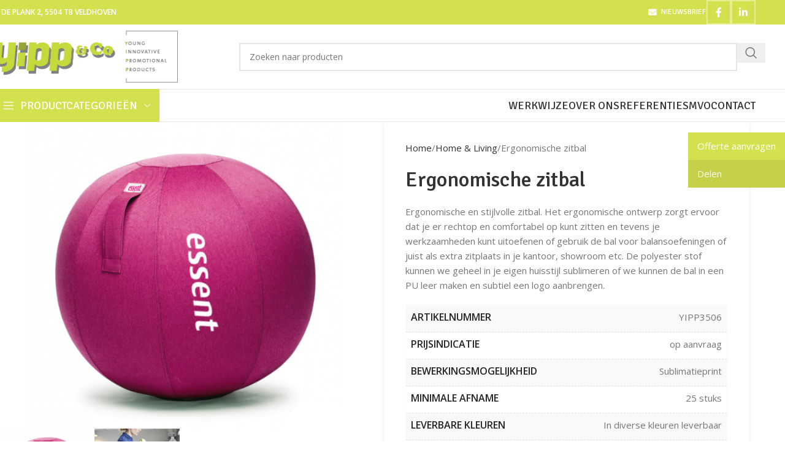

--- FILE ---
content_type: text/html; charset=UTF-8
request_url: https://yippenco.nl/product/ergonomische-zitbal/
body_size: 39330
content:
<!DOCTYPE html>
<html lang="nl-NL">
<head>
	<meta charset="UTF-8">
<script type="text/javascript" defer src="data:text/javascript,%2F%2A%20%3C%21%5BCDATA%5B%20%2A%2F%0Avar%20gform%3Bgform%7C%7C%28document.addEventListener%28%22gform_main_scripts_loaded%22%2Cfunction%28%29%7Bgform.scriptsLoaded%3D%210%7D%29%2Cdocument.addEventListener%28%22gform%2Ftheme%2Fscripts_loaded%22%2Cfunction%28%29%7Bgform.themeScriptsLoaded%3D%210%7D%29%2Cwindow.addEventListener%28%22DOMContentLoaded%22%2Cfunction%28%29%7Bgform.domLoaded%3D%210%7D%29%2Cgform%3D%7BdomLoaded%3A%211%2CscriptsLoaded%3A%211%2CthemeScriptsLoaded%3A%211%2CisFormEditor%3A%28%29%3D%3E%22function%22%3D%3Dtypeof%20InitializeEditor%2CcallIfLoaded%3Afunction%28o%29%7Breturn%21%28%21gform.domLoaded%7C%7C%21gform.scriptsLoaded%7C%7C%21gform.themeScriptsLoaded%26%26%21gform.isFormEditor%28%29%7C%7C%28gform.isFormEditor%28%29%26%26console.warn%28%22The%20use%20of%20gform.initializeOnLoaded%28%29%20is%20deprecated%20in%20the%20form%20editor%20context%20and%20will%20be%20removed%20in%20Gravity%20Forms%203.1.%22%29%2Co%28%29%2C0%29%29%7D%2CinitializeOnLoaded%3Afunction%28o%29%7Bgform.callIfLoaded%28o%29%7C%7C%28document.addEventListener%28%22gform_main_scripts_loaded%22%2C%28%29%3D%3E%7Bgform.scriptsLoaded%3D%210%2Cgform.callIfLoaded%28o%29%7D%29%2Cdocument.addEventListener%28%22gform%2Ftheme%2Fscripts_loaded%22%2C%28%29%3D%3E%7Bgform.themeScriptsLoaded%3D%210%2Cgform.callIfLoaded%28o%29%7D%29%2Cwindow.addEventListener%28%22DOMContentLoaded%22%2C%28%29%3D%3E%7Bgform.domLoaded%3D%210%2Cgform.callIfLoaded%28o%29%7D%29%29%7D%2Chooks%3A%7Baction%3A%7B%7D%2Cfilter%3A%7B%7D%7D%2CaddAction%3Afunction%28o%2Cr%2Ce%2Ct%29%7Bgform.addHook%28%22action%22%2Co%2Cr%2Ce%2Ct%29%7D%2CaddFilter%3Afunction%28o%2Cr%2Ce%2Ct%29%7Bgform.addHook%28%22filter%22%2Co%2Cr%2Ce%2Ct%29%7D%2CdoAction%3Afunction%28o%29%7Bgform.doHook%28%22action%22%2Co%2Carguments%29%7D%2CapplyFilters%3Afunction%28o%29%7Breturn%20gform.doHook%28%22filter%22%2Co%2Carguments%29%7D%2CremoveAction%3Afunction%28o%2Cr%29%7Bgform.removeHook%28%22action%22%2Co%2Cr%29%7D%2CremoveFilter%3Afunction%28o%2Cr%2Ce%29%7Bgform.removeHook%28%22filter%22%2Co%2Cr%2Ce%29%7D%2CaddHook%3Afunction%28o%2Cr%2Ce%2Ct%2Cn%29%7Bnull%3D%3Dgform.hooks%5Bo%5D%5Br%5D%26%26%28gform.hooks%5Bo%5D%5Br%5D%3D%5B%5D%29%3Bvar%20d%3Dgform.hooks%5Bo%5D%5Br%5D%3Bnull%3D%3Dn%26%26%28n%3Dr%2B%22_%22%2Bd.length%29%2Cgform.hooks%5Bo%5D%5Br%5D.push%28%7Btag%3An%2Ccallable%3Ae%2Cpriority%3At%3Dnull%3D%3Dt%3F10%3At%7D%29%7D%2CdoHook%3Afunction%28r%2Co%2Ce%29%7Bvar%20t%3Bif%28e%3DArray.prototype.slice.call%28e%2C1%29%2Cnull%21%3Dgform.hooks%5Br%5D%5Bo%5D%26%26%28%28o%3Dgform.hooks%5Br%5D%5Bo%5D%29.sort%28function%28o%2Cr%29%7Breturn%20o.priority-r.priority%7D%29%2Co.forEach%28function%28o%29%7B%22function%22%21%3Dtypeof%28t%3Do.callable%29%26%26%28t%3Dwindow%5Bt%5D%29%2C%22action%22%3D%3Dr%3Ft.apply%28null%2Ce%29%3Ae%5B0%5D%3Dt.apply%28null%2Ce%29%7D%29%29%2C%22filter%22%3D%3Dr%29return%20e%5B0%5D%7D%2CremoveHook%3Afunction%28o%2Cr%2Ct%2Cn%29%7Bvar%20e%3Bnull%21%3Dgform.hooks%5Bo%5D%5Br%5D%26%26%28e%3D%28e%3Dgform.hooks%5Bo%5D%5Br%5D%29.filter%28function%28o%2Cr%2Ce%29%7Breturn%21%21%28null%21%3Dn%26%26n%21%3Do.tag%7C%7Cnull%21%3Dt%26%26t%21%3Do.priority%29%7D%29%2Cgform.hooks%5Bo%5D%5Br%5D%3De%29%7D%7D%29%3B%0A%2F%2A%20%5D%5D%3E%20%2A%2F"></script>

	<meta name="viewport" content="width=device-width, initial-scale=1.0, maximum-scale=1.0, user-scalable=no">
	<link rel="profile" href="https://gmpg.org/xfn/11">
	<link rel="pingback" href="https://yippenco.nl/xmlrpc.php">
			<meta name="theme-color" content="Array">
		<meta name='robots' content='index, follow, max-image-preview:large, max-snippet:-1, max-video-preview:-1' />

<!-- Google Tag Manager for WordPress by gtm4wp.com -->
<script data-cfasync="false" data-pagespeed-no-defer defer src="data:text/javascript,var%20gtm4wp_datalayer_name%20%3D%20%22dataLayer%22%3B%0A%09var%20dataLayer%20%3D%20dataLayer%20%7C%7C%20%5B%5D%3B%0A%09const%20gtm4wp_use_sku_instead%20%3D%200%3B%0A%09const%20gtm4wp_currency%20%3D%20%27EUR%27%3B%0A%09const%20gtm4wp_product_per_impression%20%3D%2010%3B%0A%09const%20gtm4wp_clear_ecommerce%20%3D%20false%3B%0A%09const%20gtm4wp_datalayer_max_timeout%20%3D%202000%3B"></script>
<!-- End Google Tag Manager for WordPress by gtm4wp.com -->
	<!-- This site is optimized with the Yoast SEO plugin v26.6 - https://yoast.com/wordpress/plugins/seo/ -->
	<title>Ergonomische zitbal met een diameter van 65 cm - Yipp &amp; Co</title>
<style>.flying-press-lazy-bg{background-image:none!important;}</style>
<link rel='preload' href='https://yippenco.nl/wp-content/uploads/2019/06/logo.png' as='image' imagesrcset='' imagesizes=''/>
<link rel='preload' href='https://yippenco.nl/wp-content/plugins/js_composer/assets/lib/vendor/dist/@fortawesome/fontawesome-free/webfonts/fa-solid-900.woff2' as='font' type='font/woff2' fetchpriority='high' crossorigin='anonymous'><link rel='preload' href='http://yippenco.nl/wp-content/cache/flying-press/memvYaGs126MiZpBA-UvWbX2vVnXBbObj2OVTS-mu0SC55I.woff2' as='font' type='font/woff2' fetchpriority='high' crossorigin='anonymous'><link rel='preload' href='http://yippenco.nl/wp-content/cache/flying-press/vEFO2_JTCgwQ5ejvMV0Ox_Kg1UwJ0tKfX6bBjM7-f7e0.woff2' as='font' type='font/woff2' fetchpriority='high' crossorigin='anonymous'><link rel='preload' href='https://yippenco.nl/wp-content/plugins/js_composer/assets/lib/vendor/dist/@fortawesome/fontawesome-free/webfonts/fa-regular-400.woff2' as='font' type='font/woff2' fetchpriority='high' crossorigin='anonymous'><link rel='preload' href='https://yippenco.nl/wp-content/plugins/js_composer/assets/lib/vendor/dist/@fortawesome/fontawesome-free/webfonts/fa-solid-900.ttf' as='font' type='font/ttf' fetchpriority='high' crossorigin='anonymous'><link rel='preload' href='https://yippenco.nl/wp-content/plugins/js_composer/assets/lib/vendor/dist/@fortawesome/fontawesome-free/webfonts/fa-regular-400.ttf' as='font' type='font/ttf' fetchpriority='high' crossorigin='anonymous'>
	<meta name="description" content="Het ergonomische ontwerp zorgt ervoor dat je er rechtop en comfortabel op kunt zitten en tevens je werkzaamheden kunt uitoefenen." />
	<link rel="canonical" href="https://yippenco.nl/product/ergonomische-zitbal/" />
	<meta property="og:locale" content="nl_NL" />
	<meta property="og:type" content="article" />
	<meta property="og:title" content="Ergonomische zitbal met een diameter van 65 cm - Yipp &amp; Co" />
	<meta property="og:description" content="Het ergonomische ontwerp zorgt ervoor dat je er rechtop en comfortabel op kunt zitten en tevens je werkzaamheden kunt uitoefenen." />
	<meta property="og:url" content="https://yippenco.nl/product/ergonomische-zitbal/" />
	<meta property="og:site_name" content="Yipp &amp; Co" />
	<meta property="article:modified_time" content="2023-06-19T14:54:24+00:00" />
	<meta property="og:image" content="https://yippenco.nl/wp-content/uploads/2019/06/Ergonomische-zitbal-Yipp-Co.png" />
	<meta property="og:image:width" content="600" />
	<meta property="og:image:height" content="582" />
	<meta property="og:image:type" content="image/png" />
	<meta name="twitter:card" content="summary_large_image" />
	<script type="application/ld+json" class="yoast-schema-graph">{"@context":"https://schema.org","@graph":[{"@type":["WebPage","ItemPage"],"@id":"https://yippenco.nl/product/ergonomische-zitbal/","url":"https://yippenco.nl/product/ergonomische-zitbal/","name":"Ergonomische zitbal met een diameter van 65 cm - Yipp & Co","isPartOf":{"@id":"https://yippenco.nl/#website"},"primaryImageOfPage":{"@id":"https://yippenco.nl/product/ergonomische-zitbal/#primaryimage"},"image":{"@id":"https://yippenco.nl/product/ergonomische-zitbal/#primaryimage"},"thumbnailUrl":"https://yippenco.nl/wp-content/uploads/2019/06/Ergonomische-zitbal-Yipp-Co.png","datePublished":"2019-06-02T22:00:00+00:00","dateModified":"2023-06-19T14:54:24+00:00","description":"Het ergonomische ontwerp zorgt ervoor dat je er rechtop en comfortabel op kunt zitten en tevens je werkzaamheden kunt uitoefenen.","breadcrumb":{"@id":"https://yippenco.nl/product/ergonomische-zitbal/#breadcrumb"},"inLanguage":"nl-NL","potentialAction":[{"@type":"ReadAction","target":["https://yippenco.nl/product/ergonomische-zitbal/"]}]},{"@type":"ImageObject","inLanguage":"nl-NL","@id":"https://yippenco.nl/product/ergonomische-zitbal/#primaryimage","url":"https://yippenco.nl/wp-content/uploads/2019/06/Ergonomische-zitbal-Yipp-Co.png","contentUrl":"https://yippenco.nl/wp-content/uploads/2019/06/Ergonomische-zitbal-Yipp-Co.png","width":600,"height":582},{"@type":"BreadcrumbList","@id":"https://yippenco.nl/product/ergonomische-zitbal/#breadcrumb","itemListElement":[{"@type":"ListItem","position":1,"name":"Home","item":"https://yippenco.nl/"},{"@type":"ListItem","position":2,"name":"Producten","item":"https://yippenco.nl/producten/"},{"@type":"ListItem","position":3,"name":"Ergonomische zitbal"}]},{"@type":"WebSite","@id":"https://yippenco.nl/#website","url":"https://yippenco.nl/","name":"Yipp &amp; Co","description":"Originele relatiegeschenken, promotie producten &amp; bedrijfskleding","publisher":{"@id":"https://yippenco.nl/#organization"},"potentialAction":[{"@type":"SearchAction","target":{"@type":"EntryPoint","urlTemplate":"https://yippenco.nl/?s={search_term_string}"},"query-input":{"@type":"PropertyValueSpecification","valueRequired":true,"valueName":"search_term_string"}}],"inLanguage":"nl-NL"},{"@type":"Organization","@id":"https://yippenco.nl/#organization","name":"Yipp & Co","url":"https://yippenco.nl/","logo":{"@type":"ImageObject","inLanguage":"nl-NL","@id":"https://yippenco.nl/#/schema/logo/image/","url":"https://yippenco.nl/wp-content/uploads/2019/06/Logo-Yipp-Co.jpg","contentUrl":"https://yippenco.nl/wp-content/uploads/2019/06/Logo-Yipp-Co.jpg","width":729,"height":195,"caption":"Yipp & Co"},"image":{"@id":"https://yippenco.nl/#/schema/logo/image/"}}]}</script>
	<!-- / Yoast SEO plugin. -->


<link rel="alternate" type="application/rss+xml" title="Yipp &amp; Co &raquo; feed" href="https://yippenco.nl/feed/" />
<link rel="alternate" type="application/rss+xml" title="Yipp &amp; Co &raquo; reacties feed" href="https://yippenco.nl/comments/feed/" />
<style id='wp-img-auto-sizes-contain-inline-css' type='text/css'>img:is([sizes=auto i],[sizes^="auto," i]){contain-intrinsic-size:3000px 1500px}
/*# sourceURL=wp-img-auto-sizes-contain-inline-css */</style>
<link rel='stylesheet' id='wp-components-css' href='http://yippenco.nl/wp-content/cache/flying-press/0f42831badbf.style.min.css' type='text/css' media='all' />
<link rel='stylesheet' id='wp-preferences-css' href='http://yippenco.nl/wp-content/cache/flying-press/c81d9fa2057d.style.min.css' type='text/css' media='all' />
<link rel='stylesheet' id='wp-block-editor-css' href='http://yippenco.nl/wp-content/cache/flying-press/7b3ce8a8dfb2.style.min.css' type='text/css' media='all' />
<link rel='stylesheet' id='popup-maker-block-library-style-css' href='http://yippenco.nl/wp-content/cache/flying-press/9963176ef613.block-library-style.css' type='text/css' media='all' />
<link rel='stylesheet' id='collapscore-css-css' href='http://yippenco.nl/wp-content/cache/flying-press/696080ba6a81.core_style.css' type='text/css' media='all' />
<style id='collapscore-css-inline-css' type='text/css'>.collapseomatic { color: #d5e04e; padding: 0 16px 10px 0; background-image: none; }
.collapseomatic:after { content: "\f107"; display: inline-block; margin-left: 8px; font-size: 14px; font-weight: 400; font-family: FontAwesome; }
.collapseomatic.colomat-close:after { content: "\f106"; }
.collapseomatic_content { margin-top: -20px; margin-left: 0; }
/*# sourceURL=collapscore-css-inline-css */</style>
<link rel='stylesheet' id='collapseomatic-css-css' href='http://yippenco.nl/wp-content/cache/flying-press/3bef9144eda6.light_style.css' type='text/css' media='all' />
<style id='woocommerce-inline-inline-css' type='text/css'>.woocommerce form .form-row .required { visibility: visible; }
/*# sourceURL=woocommerce-inline-inline-css */</style>
<link rel='stylesheet' id='child-style-css' href='http://yippenco.nl/wp-content/cache/flying-press/12ca9c56d487.style.css' type='text/css' media='all' />
<link rel='stylesheet' id='js_composer_front-css' href='http://yippenco.nl/wp-content/cache/flying-press/83ac10ff3661.js_composer.min.css' type='text/css' media='all' />
<link rel='stylesheet' id='wd-style-base-css' href='http://yippenco.nl/wp-content/cache/flying-press/42985f3426c1.base.min.css' type='text/css' media='all' />
<link rel='stylesheet' id='wd-helpers-wpb-elem-css' href='http://yippenco.nl/wp-content/cache/flying-press/52edb4932fee.helpers-wpb-elem.min.css' type='text/css' media='all' />
<link rel='stylesheet' id='wd-revolution-slider-css' href='http://yippenco.nl/wp-content/cache/flying-press/623fac58a431.int-rev-slider.min.css' type='text/css' media='all' />
<link rel='stylesheet' id='wd-wpml-css' href='http://yippenco.nl/wp-content/cache/flying-press/114171971e53.int-wpml.min.css' type='text/css' media='all' />
<link rel='stylesheet' id='wd-wpbakery-base-css' href='http://yippenco.nl/wp-content/cache/flying-press/758c925e2c65.int-wpb-base.min.css' type='text/css' media='all' />
<link rel='stylesheet' id='wd-wpbakery-base-deprecated-css' href='http://yippenco.nl/wp-content/cache/flying-press/cdf9349755a0.int-wpb-base-deprecated.min.css' type='text/css' media='all' />
<link rel='stylesheet' id='wd-int-wordfence-css' href='http://yippenco.nl/wp-content/cache/flying-press/cb84b80d9857.int-wordfence.min.css' type='text/css' media='all' />
<link rel='stylesheet' id='wd-notices-fixed-css' href='http://yippenco.nl/wp-content/cache/flying-press/ed3429217d66.woo-opt-sticky-notices-old.min.css' type='text/css' media='all' />
<link rel='stylesheet' id='wd-woocommerce-base-css' href='http://yippenco.nl/wp-content/cache/flying-press/78161cdbdb5c.woocommerce-base.min.css' type='text/css' media='all' />
<link rel='stylesheet' id='wd-mod-star-rating-css' href='http://yippenco.nl/wp-content/cache/flying-press/4d55d79ea877.mod-star-rating.min.css' type='text/css' media='all' />
<link rel='stylesheet' id='wd-woocommerce-block-notices-css' href='http://yippenco.nl/wp-content/cache/flying-press/d98ba981c0cc.woo-mod-block-notices.min.css' type='text/css' media='all' />
<link rel='stylesheet' id='wd-woo-mod-quantity-css' href='http://yippenco.nl/wp-content/cache/flying-press/db379db3a2f5.woo-mod-quantity.min.css' type='text/css' media='all' />
<link rel='stylesheet' id='wd-woo-single-prod-el-base-css' href='http://yippenco.nl/wp-content/cache/flying-press/19aabc87669e.woo-single-prod-el-base.min.css' type='text/css' media='all' />
<link rel='stylesheet' id='wd-woo-mod-stock-status-css' href='http://yippenco.nl/wp-content/cache/flying-press/4f2bf0f69f96.woo-mod-stock-status.min.css' type='text/css' media='all' />
<link rel='stylesheet' id='wd-woo-mod-shop-attributes-css' href='http://yippenco.nl/wp-content/cache/flying-press/163bdbe68b15.woo-mod-shop-attributes.min.css' type='text/css' media='all' />
<link rel='stylesheet' id='wd-opt-form-underline-css' href='http://yippenco.nl/wp-content/cache/flying-press/f76c318fb115.opt-form-underline.min.css' type='text/css' media='all' />
<link rel='stylesheet' id='wd-wp-blocks-css' href='http://yippenco.nl/wp-content/cache/flying-press/c5a4d6e33e30.wp-blocks.min.css' type='text/css' media='all' />
<link rel='stylesheet' id='wd-header-base-css' href='http://yippenco.nl/wp-content/cache/flying-press/e3f547728658.header-base.min.css' type='text/css' media='all' />
<link rel='stylesheet' id='wd-mod-tools-css' href='http://yippenco.nl/wp-content/cache/flying-press/b7a3cdd746ec.mod-tools.min.css' type='text/css' media='all' />
<link rel='stylesheet' id='wd-header-elements-base-css' href='http://yippenco.nl/wp-content/cache/flying-press/a3c76d8520a9.header-el-base.min.css' type='text/css' media='all' />
<link rel='stylesheet' id='wd-social-icons-css' href='http://yippenco.nl/wp-content/cache/flying-press/3bc9a537dd46.el-social-icons.min.css' type='text/css' media='all' />
<link rel='stylesheet' id='wd-social-icons-styles-css' href='http://yippenco.nl/wp-content/cache/flying-press/8844c44e316c.el-social-styles.min.css' type='text/css' media='all' />
<link rel='stylesheet' id='wd-header-search-css' href='http://yippenco.nl/wp-content/cache/flying-press/62056625c141.header-el-search.min.css' type='text/css' media='all' />
<link rel='stylesheet' id='wd-header-search-form-css' href='http://yippenco.nl/wp-content/cache/flying-press/e3232a676a7c.header-el-search-form.min.css' type='text/css' media='all' />
<link rel='stylesheet' id='wd-wd-search-form-css' href='http://yippenco.nl/wp-content/cache/flying-press/cff3ef3815ed.wd-search-form.min.css' type='text/css' media='all' />
<link rel='stylesheet' id='wd-wd-search-results-css' href='http://yippenco.nl/wp-content/cache/flying-press/3ced494f8a65.wd-search-results.min.css' type='text/css' media='all' />
<link rel='stylesheet' id='wd-wd-search-dropdown-css' href='http://yippenco.nl/wp-content/cache/flying-press/117a39e95f16.wd-search-dropdown.min.css' type='text/css' media='all' />
<link rel='stylesheet' id='wd-header-mobile-nav-dropdown-css' href='http://yippenco.nl/wp-content/cache/flying-press/2386c22a2b5f.header-el-mobile-nav-dropdown.min.css' type='text/css' media='all' />
<link rel='stylesheet' id='wd-header-cart-side-css' href='http://yippenco.nl/wp-content/cache/flying-press/dbd0c4e49b2e.header-el-cart-side.min.css' type='text/css' media='all' />
<link rel='stylesheet' id='wd-header-cart-css' href='http://yippenco.nl/wp-content/cache/flying-press/246fda53cbfb.header-el-cart.min.css' type='text/css' media='all' />
<link rel='stylesheet' id='wd-widget-shopping-cart-css' href='http://yippenco.nl/wp-content/cache/flying-press/203eee74ac29.woo-widget-shopping-cart.min.css' type='text/css' media='all' />
<link rel='stylesheet' id='wd-widget-product-list-css' href='http://yippenco.nl/wp-content/cache/flying-press/87bcbf060507.woo-widget-product-list.min.css' type='text/css' media='all' />
<link rel='stylesheet' id='wd-header-categories-nav-css' href='http://yippenco.nl/wp-content/cache/flying-press/db359a6db0fe.header-el-category-nav.min.css' type='text/css' media='all' />
<link rel='stylesheet' id='wd-mod-nav-vertical-css' href='http://yippenco.nl/wp-content/cache/flying-press/f481eacfa6e7.mod-nav-vertical.min.css' type='text/css' media='all' />
<link rel='stylesheet' id='wd-mod-nav-vertical-design-default-css' href='http://yippenco.nl/wp-content/cache/flying-press/37e9da841662.mod-nav-vertical-design-default.min.css' type='text/css' media='all' />
<link rel='stylesheet' id='wd-section-title-css' href='http://yippenco.nl/wp-content/cache/flying-press/64f2916e86a0.el-section-title.min.css' type='text/css' media='all' />
<link rel='stylesheet' id='wd-section-title-style-under-and-over-css' href='http://yippenco.nl/wp-content/cache/flying-press/9fd6971aa485.el-section-title-style-under-and-over.min.css' type='text/css' media='all' />
<link rel='stylesheet' id='wd-mod-highlighted-text-css' href='http://yippenco.nl/wp-content/cache/flying-press/b032919e6af2.mod-highlighted-text.min.css' type='text/css' media='all' />
<link rel='stylesheet' id='wd-page-title-css' href='http://yippenco.nl/wp-content/cache/flying-press/37bc29ac2fa7.page-title.min.css' type='text/css' media='all' />
<link rel='stylesheet' id='wd-woo-single-prod-predefined-css' href='http://yippenco.nl/wp-content/cache/flying-press/765f1fa0937b.woo-single-prod-predefined.min.css' type='text/css' media='all' />
<link rel='stylesheet' id='wd-woo-single-prod-and-quick-view-predefined-css' href='http://yippenco.nl/wp-content/cache/flying-press/66cbef637378.woo-single-prod-and-quick-view-predefined.min.css' type='text/css' media='all' />
<link rel='stylesheet' id='wd-woo-single-prod-el-tabs-predefined-css' href='http://yippenco.nl/wp-content/cache/flying-press/756c4d1ce9c7.woo-single-prod-el-tabs-predefined.min.css' type='text/css' media='all' />
<link rel='stylesheet' id='wd-woo-single-prod-opt-base-css' href='http://yippenco.nl/wp-content/cache/flying-press/243488c43f28.woo-single-prod-opt-base.min.css' type='text/css' media='all' />
<link rel='stylesheet' id='wd-woo-single-prod-el-gallery-css' href='http://yippenco.nl/wp-content/cache/flying-press/0da195a04638.woo-single-prod-el-gallery.min.css' type='text/css' media='all' />
<link rel='stylesheet' id='wd-swiper-css' href='http://yippenco.nl/wp-content/cache/flying-press/d58a779ebcc0.lib-swiper.min.css' type='text/css' media='all' />
<link rel='stylesheet' id='wd-swiper-arrows-css' href='http://yippenco.nl/wp-content/cache/flying-press/eaafb01c132c.lib-swiper-arrows.min.css' type='text/css' media='all' />
<link rel='stylesheet' id='wd-tabs-css' href='http://yippenco.nl/wp-content/cache/flying-press/cd06e5e8a1c7.el-tabs.min.css' type='text/css' media='all' />
<link rel='stylesheet' id='wd-woo-single-prod-el-tabs-opt-layout-tabs-css' href='http://yippenco.nl/wp-content/cache/flying-press/ebe992a114c9.woo-single-prod-el-tabs-opt-layout-tabs.min.css' type='text/css' media='all' />
<link rel='stylesheet' id='wd-accordion-css' href='http://yippenco.nl/wp-content/cache/flying-press/93e4a05f6981.el-accordion.min.css' type='text/css' media='all' />
<link rel='stylesheet' id='wd-accordion-elem-wpb-css' href='http://yippenco.nl/wp-content/cache/flying-press/eea5d6d92969.el-accordion-wpb-elem.min.css' type='text/css' media='all' />
<link rel='stylesheet' id='wd-footer-base-css' href='http://yippenco.nl/wp-content/cache/flying-press/b40062011e8e.footer-base.min.css' type='text/css' media='all' />
<link rel='stylesheet' id='wd-widget-nav-css' href='http://yippenco.nl/wp-content/cache/flying-press/df5ed9b17f1c.widget-nav.min.css' type='text/css' media='all' />
<link rel='stylesheet' id='wd-scroll-top-css' href='http://yippenco.nl/wp-content/cache/flying-press/bf0352497a0b.opt-scrolltotop.min.css' type='text/css' media='all' />
<link rel='stylesheet' id='wd-cookies-popup-css' href='http://yippenco.nl/wp-content/cache/flying-press/1abf58ad45e2.opt-cookies.min.css' type='text/css' media='all' />
<link rel='stylesheet' id='wd-bottom-toolbar-css' href='http://yippenco.nl/wp-content/cache/flying-press/a827f7046458.opt-bottom-toolbar.min.css' type='text/css' media='all' />
<link rel='stylesheet' id='xts-google-fonts-css' href="http://yippenco.nl/wp-content/cache/flying-press/18362dc516e7.5a980da90493.google-font.css" type='text/css' media='all' />
<script type="text/javascript" src="https://yippenco.nl/wp-includes/js/jquery/jquery.min.js?ver=826eb77e86b0" id="jquery-core-js" defer></script>
<script type="text/javascript" id="jquery-migrate-js-before" defer src="data:text/javascript,%2F%2A%20%3C%21%5BCDATA%5B%20%2A%2F%0Atemp_jm_logconsole%20%3D%20window.console.log%3B%20window.console.log%3Dnull%3B%0A%2F%2F%23%20sourceURL%3Djquery-migrate-js-before%0A%2F%2A%20%5D%5D%3E%20%2A%2F"></script>
<script type="text/javascript" src="https://yippenco.nl/wp-includes/js/jquery/jquery-migrate.min.js?ver=9ffeb32e2d9e" id="jquery-migrate-js" defer></script>
<script type="text/javascript" id="jquery-migrate-js-after" defer src="data:text/javascript,%2F%2A%20%3C%21%5BCDATA%5B%20%2A%2F%0Awindow.console.log%3Dtemp_jm_logconsole%3B%0A%2F%2F%23%20sourceURL%3Djquery-migrate-js-after%0A%2F%2A%20%5D%5D%3E%20%2A%2F"></script>
<script type="text/javascript" src="https://yippenco.nl/wp-content/plugins/woocommerce/assets/js/zoom/jquery.zoom.min.js?ver=ba87701f6d84" id="wc-zoom-js" defer data-wp-strategy="defer"></script>
<script type="text/javascript" id="wc-single-product-js-extra" defer src="data:text/javascript,%2F%2A%20%3C%21%5BCDATA%5B%20%2A%2F%0Avar%20wc_single_product_params%20%3D%20%7B%22i18n_required_rating_text%22%3A%22Selecteer%20een%20waardering%22%2C%22i18n_rating_options%22%3A%5B%221%20van%20de%205%20sterren%22%2C%222%20van%20de%205%20sterren%22%2C%223%20van%20de%205%20sterren%22%2C%224%20van%20de%205%20sterren%22%2C%225%20van%20de%205%20sterren%22%5D%2C%22i18n_product_gallery_trigger_text%22%3A%22Afbeeldinggalerij%20in%20volledig%20scherm%20bekijken%22%2C%22review_rating_required%22%3A%22yes%22%2C%22flexslider%22%3A%7B%22rtl%22%3Afalse%2C%22animation%22%3A%22slide%22%2C%22smoothHeight%22%3Atrue%2C%22directionNav%22%3Afalse%2C%22controlNav%22%3A%22thumbnails%22%2C%22slideshow%22%3Afalse%2C%22animationSpeed%22%3A500%2C%22animationLoop%22%3Afalse%2C%22allowOneSlide%22%3Afalse%7D%2C%22zoom_enabled%22%3A%22%22%2C%22zoom_options%22%3A%5B%5D%2C%22photoswipe_enabled%22%3A%22%22%2C%22photoswipe_options%22%3A%7B%22shareEl%22%3Afalse%2C%22closeOnScroll%22%3Afalse%2C%22history%22%3Afalse%2C%22hideAnimationDuration%22%3A0%2C%22showAnimationDuration%22%3A0%7D%2C%22flexslider_enabled%22%3A%22%22%7D%3B%0A%2F%2F%23%20sourceURL%3Dwc-single-product-js-extra%0A%2F%2A%20%5D%5D%3E%20%2A%2F"></script>
<script type="text/javascript" src="https://yippenco.nl/wp-content/plugins/woocommerce/assets/js/frontend/single-product.min.js?ver=8fba33fe0ea8" id="wc-single-product-js" defer data-wp-strategy="defer"></script>
<script type="text/javascript" src="https://yippenco.nl/wp-content/plugins/woocommerce/assets/js/jquery-blockui/jquery.blockUI.min.js?ver=ef56117d1bb5" id="wc-jquery-blockui-js" defer data-wp-strategy="defer"></script>
<script type="text/javascript" src="https://yippenco.nl/wp-content/plugins/woocommerce/assets/js/js-cookie/js.cookie.min.js?ver=691a1e43450e" id="wc-js-cookie-js" defer data-wp-strategy="defer"></script>
<script type="text/javascript" id="woocommerce-js-extra" defer src="data:text/javascript,%2F%2A%20%3C%21%5BCDATA%5B%20%2A%2F%0Avar%20woocommerce_params%20%3D%20%7B%22ajax_url%22%3A%22%2Fwp-admin%2Fadmin-ajax.php%22%2C%22wc_ajax_url%22%3A%22%2F%3Fwc-ajax%3D%25%25endpoint%25%25%22%2C%22i18n_password_show%22%3A%22Wachtwoord%20weergeven%22%2C%22i18n_password_hide%22%3A%22Wachtwoord%20verbergen%22%7D%3B%0A%2F%2F%23%20sourceURL%3Dwoocommerce-js-extra%0A%2F%2A%20%5D%5D%3E%20%2A%2F"></script>
<script type="text/javascript" src="https://yippenco.nl/wp-content/plugins/woocommerce/assets/js/frontend/woocommerce.min.js?ver=abf4bb282c65" id="woocommerce-js" defer data-wp-strategy="defer"></script>
<script type="text/javascript" src="https://yippenco.nl/wp-content/themes/woodmart/js/libs/device.min.js?ver=eb9a033f5c08" id="wd-device-library-js" defer></script>
<script type="text/javascript" src="https://yippenco.nl/wp-content/themes/woodmart/js/scripts/global/scrollBar.min.js?ver=afef4f3e584e" id="wd-scrollbar-js" defer></script>
<script></script><link rel="https://api.w.org/" href="https://yippenco.nl/wp-json/" /><link rel="alternate" title="JSON" type="application/json" href="https://yippenco.nl/wp-json/wp/v2/product/9803" /><meta name="generator" content="Redux 4.5.9" /><link rel="prefetch" href="https://yippenco.nl/product/bbq-ceramic-grill/" />
		<link rel="prerender" href="https://yippenco.nl/product/bbq-ceramic-grill/" /><link rel="prefetch" href="https://yippenco.nl/product/lippenbalsem-doosje-eco/" />
		<link rel="prerender" href="https://yippenco.nl/product/lippenbalsem-doosje-eco/" />
<!-- Google Tag Manager for WordPress by gtm4wp.com -->
<!-- GTM Container placement set to automatic -->
<script data-cfasync="false" data-pagespeed-no-defer defer src="data:text/javascript,var%20dataLayer_content%20%3D%20%7B%22pagePostType%22%3A%22product%22%2C%22pagePostType2%22%3A%22single-product%22%2C%22pagePostAuthor%22%3A%22jotten%22%2C%22customerTotalOrders%22%3A0%2C%22customerTotalOrderValue%22%3A0%2C%22customerFirstName%22%3A%22%22%2C%22customerLastName%22%3A%22%22%2C%22customerBillingFirstName%22%3A%22%22%2C%22customerBillingLastName%22%3A%22%22%2C%22customerBillingCompany%22%3A%22%22%2C%22customerBillingAddress1%22%3A%22%22%2C%22customerBillingAddress2%22%3A%22%22%2C%22customerBillingCity%22%3A%22%22%2C%22customerBillingState%22%3A%22%22%2C%22customerBillingPostcode%22%3A%22%22%2C%22customerBillingCountry%22%3A%22%22%2C%22customerBillingEmail%22%3A%22%22%2C%22customerBillingEmailHash%22%3A%22%22%2C%22customerBillingPhone%22%3A%22%22%2C%22customerShippingFirstName%22%3A%22%22%2C%22customerShippingLastName%22%3A%22%22%2C%22customerShippingCompany%22%3A%22%22%2C%22customerShippingAddress1%22%3A%22%22%2C%22customerShippingAddress2%22%3A%22%22%2C%22customerShippingCity%22%3A%22%22%2C%22customerShippingState%22%3A%22%22%2C%22customerShippingPostcode%22%3A%22%22%2C%22customerShippingCountry%22%3A%22%22%2C%22cartContent%22%3A%7B%22totals%22%3A%7B%22applied_coupons%22%3A%5B%5D%2C%22discount_total%22%3A0%2C%22subtotal%22%3A0%2C%22total%22%3A0%7D%2C%22items%22%3A%5B%5D%7D%2C%22productRatingCounts%22%3A%5B%5D%2C%22productAverageRating%22%3A0%2C%22productReviewCount%22%3A0%2C%22productType%22%3A%22simple%22%2C%22productIsVariable%22%3A0%7D%3B%0A%09dataLayer.push%28%20dataLayer_content%20%29%3B"></script>
<script data-cfasync="false" data-pagespeed-no-defer defer src="data:text/javascript,%28function%28w%2Cd%2Cs%2Cl%2Ci%29%7Bw%5Bl%5D%3Dw%5Bl%5D%7C%7C%5B%5D%3Bw%5Bl%5D.push%28%7B%27gtm.start%27%3A%0Anew%20Date%28%29.getTime%28%29%2Cevent%3A%27gtm.js%27%7D%29%3Bvar%20f%3Dd.getElementsByTagName%28s%29%5B0%5D%2C%0Aj%3Dd.createElement%28s%29%2Cdl%3Dl%21%3D%27dataLayer%27%3F%27%26l%3D%27%2Bl%3A%27%27%3Bj.async%3Dtrue%3Bj.src%3D%0A%27%2F%2Fwww.googletagmanager.com%2Fgtm.js%3Fid%3D%27%2Bi%2Bdl%3Bf.parentNode.insertBefore%28j%2Cf%29%3B%0A%7D%29%28window%2Cdocument%2C%27script%27%2C%27dataLayer%27%2C%27GTM-WXDTLX4X%27%29%3B"></script>
<!-- End Google Tag Manager for WordPress by gtm4wp.com -->					<meta name="viewport" content="width=device-width, initial-scale=1.0, maximum-scale=1.0, user-scalable=no">
										<noscript><style>.woocommerce-product-gallery{ opacity: 1 !important; }</style></noscript>
	<link rel="icon" href="https://yippenco.nl/wp-content/uploads/2019/08/cropped-favicon-nieuw-32x32.jpg" sizes="32x32" />
<link rel="icon" href="https://yippenco.nl/wp-content/uploads/2019/08/cropped-favicon-nieuw-192x192.jpg" sizes="192x192" />
<link rel="apple-touch-icon" href="https://yippenco.nl/wp-content/uploads/2019/08/cropped-favicon-nieuw-180x180.jpg" />
<meta name="msapplication-TileImage" content="https://yippenco.nl/wp-content/uploads/2019/08/cropped-favicon-nieuw-270x270.jpg" />
<script defer src="data:text/javascript,function%20setREVStartSize%28e%29%7B%0A%09%09%09%2F%2Fwindow.requestAnimationFrame%28function%28%29%20%7B%0A%09%09%09%09window.RSIW%20%3D%20window.RSIW%3D%3D%3Dundefined%20%3F%20window.innerWidth%20%3A%20window.RSIW%3B%0A%09%09%09%09window.RSIH%20%3D%20window.RSIH%3D%3D%3Dundefined%20%3F%20window.innerHeight%20%3A%20window.RSIH%3B%0A%09%09%09%09try%20%7B%0A%09%09%09%09%09var%20pw%20%3D%20document.getElementById%28e.c%29.parentNode.offsetWidth%2C%0A%09%09%09%09%09%09newh%3B%0A%09%09%09%09%09pw%20%3D%20pw%3D%3D%3D0%20%7C%7C%20isNaN%28pw%29%20%7C%7C%20%28e.l%3D%3D%22fullwidth%22%20%7C%7C%20e.layout%3D%3D%22fullwidth%22%29%20%3F%20window.RSIW%20%3A%20pw%3B%0A%09%09%09%09%09e.tabw%20%3D%20e.tabw%3D%3D%3Dundefined%20%3F%200%20%3A%20parseInt%28e.tabw%29%3B%0A%09%09%09%09%09e.thumbw%20%3D%20e.thumbw%3D%3D%3Dundefined%20%3F%200%20%3A%20parseInt%28e.thumbw%29%3B%0A%09%09%09%09%09e.tabh%20%3D%20e.tabh%3D%3D%3Dundefined%20%3F%200%20%3A%20parseInt%28e.tabh%29%3B%0A%09%09%09%09%09e.thumbh%20%3D%20e.thumbh%3D%3D%3Dundefined%20%3F%200%20%3A%20parseInt%28e.thumbh%29%3B%0A%09%09%09%09%09e.tabhide%20%3D%20e.tabhide%3D%3D%3Dundefined%20%3F%200%20%3A%20parseInt%28e.tabhide%29%3B%0A%09%09%09%09%09e.thumbhide%20%3D%20e.thumbhide%3D%3D%3Dundefined%20%3F%200%20%3A%20parseInt%28e.thumbhide%29%3B%0A%09%09%09%09%09e.mh%20%3D%20e.mh%3D%3D%3Dundefined%20%7C%7C%20e.mh%3D%3D%22%22%20%7C%7C%20e.mh%3D%3D%3D%22auto%22%20%3F%200%20%3A%20parseInt%28e.mh%2C0%29%3B%0A%09%09%09%09%09if%28e.layout%3D%3D%3D%22fullscreen%22%20%7C%7C%20e.l%3D%3D%3D%22fullscreen%22%29%0A%09%09%09%09%09%09newh%20%3D%20Math.max%28e.mh%2Cwindow.RSIH%29%3B%0A%09%09%09%09%09else%7B%0A%09%09%09%09%09%09e.gw%20%3D%20Array.isArray%28e.gw%29%20%3F%20e.gw%20%3A%20%5Be.gw%5D%3B%0A%09%09%09%09%09%09for%20%28var%20i%20in%20e.rl%29%20if%20%28e.gw%5Bi%5D%3D%3D%3Dundefined%20%7C%7C%20e.gw%5Bi%5D%3D%3D%3D0%29%20e.gw%5Bi%5D%20%3D%20e.gw%5Bi-1%5D%3B%0A%09%09%09%09%09%09e.gh%20%3D%20e.el%3D%3D%3Dundefined%20%7C%7C%20e.el%3D%3D%3D%22%22%20%7C%7C%20%28Array.isArray%28e.el%29%20%26%26%20e.el.length%3D%3D0%29%3F%20e.gh%20%3A%20e.el%3B%0A%09%09%09%09%09%09e.gh%20%3D%20Array.isArray%28e.gh%29%20%3F%20e.gh%20%3A%20%5Be.gh%5D%3B%0A%09%09%09%09%09%09for%20%28var%20i%20in%20e.rl%29%20if%20%28e.gh%5Bi%5D%3D%3D%3Dundefined%20%7C%7C%20e.gh%5Bi%5D%3D%3D%3D0%29%20e.gh%5Bi%5D%20%3D%20e.gh%5Bi-1%5D%3B%0A%09%09%09%09%09%09%09%09%09%09%09%0A%09%09%09%09%09%09var%20nl%20%3D%20new%20Array%28e.rl.length%29%2C%0A%09%09%09%09%09%09%09ix%20%3D%200%2C%0A%09%09%09%09%09%09%09sl%3B%0A%09%09%09%09%09%09e.tabw%20%3D%20e.tabhide%3E%3Dpw%20%3F%200%20%3A%20e.tabw%3B%0A%09%09%09%09%09%09e.thumbw%20%3D%20e.thumbhide%3E%3Dpw%20%3F%200%20%3A%20e.thumbw%3B%0A%09%09%09%09%09%09e.tabh%20%3D%20e.tabhide%3E%3Dpw%20%3F%200%20%3A%20e.tabh%3B%0A%09%09%09%09%09%09e.thumbh%20%3D%20e.thumbhide%3E%3Dpw%20%3F%200%20%3A%20e.thumbh%3B%0A%09%09%09%09%09%09for%20%28var%20i%20in%20e.rl%29%20nl%5Bi%5D%20%3D%20e.rl%5Bi%5D%3Cwindow.RSIW%20%3F%200%20%3A%20e.rl%5Bi%5D%3B%0A%09%09%09%09%09%09sl%20%3D%20nl%5B0%5D%3B%0A%09%09%09%09%09%09for%20%28var%20i%20in%20nl%29%20if%20%28sl%3Enl%5Bi%5D%20%26%26%20nl%5Bi%5D%3E0%29%20%7B%20sl%20%3D%20nl%5Bi%5D%3B%20ix%3Di%3B%7D%0A%09%09%09%09%09%09var%20m%20%3D%20pw%3E%28e.gw%5Bix%5D%2Be.tabw%2Be.thumbw%29%20%3F%201%20%3A%20%28pw-%28e.tabw%2Be.thumbw%29%29%20%2F%20%28e.gw%5Bix%5D%29%3B%0A%09%09%09%09%09%09newh%20%3D%20%20%28e.gh%5Bix%5D%20%2A%20m%29%20%2B%20%28e.tabh%20%2B%20e.thumbh%29%3B%0A%09%09%09%09%09%7D%0A%09%09%09%09%09var%20el%20%3D%20document.getElementById%28e.c%29%3B%0A%09%09%09%09%09if%20%28el%21%3D%3Dnull%20%26%26%20el%29%20el.style.height%20%3D%20newh%2B%22px%22%3B%0A%09%09%09%09%09el%20%3D%20document.getElementById%28e.c%2B%22_wrapper%22%29%3B%0A%09%09%09%09%09if%20%28el%21%3D%3Dnull%20%26%26%20el%29%20%7B%0A%09%09%09%09%09%09el.style.height%20%3D%20newh%2B%22px%22%3B%0A%09%09%09%09%09%09el.style.display%20%3D%20%22block%22%3B%0A%09%09%09%09%09%7D%0A%09%09%09%09%7D%20catch%28e%29%7B%0A%09%09%09%09%09console.log%28%22Failure%20at%20Presize%20of%20Slider%3A%22%20%2B%20e%29%0A%09%09%09%09%7D%0A%09%09%09%2F%2F%7D%29%3B%0A%09%09%20%20%7D%3B"></script>
		<style type="text/css" id="wp-custom-css">.gfield--type-captcha {
	display: none;
}</style>
		<style></style><noscript><style>.wpb_animate_when_almost_visible { opacity: 1; }</style></noscript>			<style id="wd-style-header_510503-css" data-type="wd-style-header_510503">:root{
	--wd-top-bar-h: 40px;
	--wd-top-bar-sm-h: 38px;
	--wd-top-bar-sticky-h: .00001px;
	--wd-top-bar-brd-w: .00001px;

	--wd-header-general-h: 105px;
	--wd-header-general-sm-h: 60px;
	--wd-header-general-sticky-h: 60px;
	--wd-header-general-brd-w: 1px;

	--wd-header-bottom-h: 52px;
	--wd-header-bottom-sm-h: .00001px;
	--wd-header-bottom-sticky-h: 52px;
	--wd-header-bottom-brd-w: 1px;

	--wd-header-clone-h: .00001px;

	--wd-header-brd-w: calc(var(--wd-top-bar-brd-w) + var(--wd-header-general-brd-w) + var(--wd-header-bottom-brd-w));
	--wd-header-h: calc(var(--wd-top-bar-h) + var(--wd-header-general-h) + var(--wd-header-bottom-h) + var(--wd-header-brd-w));
	--wd-header-sticky-h: calc(var(--wd-top-bar-sticky-h) + var(--wd-header-general-sticky-h) + var(--wd-header-bottom-sticky-h) + var(--wd-header-clone-h) + var(--wd-header-brd-w));
	--wd-header-sm-h: calc(var(--wd-top-bar-sm-h) + var(--wd-header-general-sm-h) + var(--wd-header-bottom-sm-h) + var(--wd-header-brd-w));
}

.whb-top-bar .wd-dropdown {
	margin-top: -1px;
}

.whb-top-bar .wd-dropdown:after {
	height: 10px;
}


.whb-sticked .whb-general-header .wd-dropdown:not(.sub-sub-menu) {
	margin-top: 9px;
}

.whb-sticked .whb-general-header .wd-dropdown:not(.sub-sub-menu):after {
	height: 20px;
}


:root:has(.whb-general-header.whb-border-boxed) {
	--wd-header-general-brd-w: .00001px;
}

@media (max-width: 1024px) {
:root:has(.whb-general-header.whb-hidden-mobile) {
	--wd-header-general-brd-w: .00001px;
}
}

:root:has(.whb-header-bottom.whb-border-boxed) {
	--wd-header-bottom-brd-w: .00001px;
}

@media (max-width: 1024px) {
:root:has(.whb-header-bottom.whb-hidden-mobile) {
	--wd-header-bottom-brd-w: .00001px;
}
}

.whb-header-bottom .wd-dropdown {
	margin-top: 5px;
}

.whb-header-bottom .wd-dropdown:after {
	height: 16px;
}

.whb-sticked .whb-header-bottom .wd-dropdown:not(.sub-sub-menu) {
	margin-top: 5px;
}

.whb-sticked .whb-header-bottom .wd-dropdown:not(.sub-sub-menu):after {
	height: 16px;
}


		
.whb-top-bar {
	background-color: rgba(213, 224, 78, 1);
}

.whb-general-header {
	border-color: rgba(232, 232, 232, 1);border-bottom-width: 1px;border-bottom-style: solid;
}
.whb-wjlcubfdmlq3d7jvmt23 .menu-opener { background-color: rgba(213, 224, 78, 1); }
.whb-header-bottom {
	border-color: rgba(232, 232, 232, 1);border-bottom-width: 1px;border-bottom-style: solid;
}</style>
						<style id="wd-style-theme_settings_default-css" data-type="wd-style-theme_settings_default">@font-face{font-display:swap;
	font-weight: normal;
	font-style: normal;
	font-family: "woodmart-font";
	src: url("//yippenco.nl/wp-content/themes/woodmart/fonts/woodmart-font-1-400.woff2?v=8.3.8") format("woff2");
}

@font-face{font-display:swap;
	font-family: "star";
	font-weight: 400;
	font-style: normal;
	src: url("//yippenco.nl/wp-content/plugins/woocommerce/assets/fonts/star.eot?#iefix") format("embedded-opentype"), url("//yippenco.nl/wp-content/plugins/woocommerce/assets/fonts/star.woff") format("woff"), url("//yippenco.nl/wp-content/plugins/woocommerce/assets/fonts/star.ttf") format("truetype"), url("//yippenco.nl/wp-content/plugins/woocommerce/assets/fonts/star.svg#star") format("svg");
}

@font-face{font-display:swap;
	font-family: "WooCommerce";
	font-weight: 400;
	font-style: normal;
	src: url("//yippenco.nl/wp-content/plugins/woocommerce/assets/fonts/WooCommerce.eot?#iefix") format("embedded-opentype"), url("//yippenco.nl/wp-content/plugins/woocommerce/assets/fonts/WooCommerce.woff") format("woff"), url("//yippenco.nl/wp-content/plugins/woocommerce/assets/fonts/WooCommerce.ttf") format("truetype"), url("//yippenco.nl/wp-content/plugins/woocommerce/assets/fonts/WooCommerce.svg#WooCommerce") format("svg");
}

:root {
	--wd-text-font: "Open Sans", Arial, Helvetica, sans-serif;
	--wd-text-font-weight: 400;
	--wd-text-color: #777777;
	--wd-text-font-size: 15px;
	--wd-title-font: "Signika", Arial, Helvetica, sans-serif;
	--wd-title-font-weight: 600;
	--wd-title-color: #242424;
	--wd-entities-title-font: "Signika", Arial, Helvetica, sans-serif;
	--wd-entities-title-font-weight: 500;
	--wd-entities-title-color: #333333;
	--wd-entities-title-color-hover: rgb(51 51 51 / 65%);
	--wd-alternative-font: "Open Sans", Arial, Helvetica, sans-serif;
	--wd-widget-title-font: "Signika", Arial, Helvetica, sans-serif;
	--wd-widget-title-font-weight: 600;
	--wd-widget-title-transform: uppercase;
	--wd-widget-title-color: #333;
	--wd-widget-title-font-size: 16px;
	--wd-header-el-font: "Signika", Arial, Helvetica, sans-serif;
	--wd-header-el-font-weight: 400;
	--wd-header-el-transform: uppercase;
	--wd-header-el-font-size: 18px;
	--wd-otl-style: dotted;
	--wd-otl-width: 2px;
	--wd-primary-color: #d5e04e;
	--wd-alternative-color: #9fa617;
	--btn-default-bgcolor: #f7f7f7;
	--btn-default-bgcolor-hover: #efefef;
	--btn-accented-bgcolor: #d5e04e;
	--btn-accented-bgcolor-hover: #9fa617;
	--wd-form-brd-width: 2px;
	--notices-success-bg: #459647;
	--notices-success-color: #fff;
	--notices-warning-bg: #E0B252;
	--notices-warning-color: #fff;
	--wd-link-color: #333333;
	--wd-link-color-hover: #d5e04e;
}
.wd-age-verify-wrap {
	--wd-popup-width: 500px;
}
.wd-popup.wd-promo-popup {
	background-color: #111111;
	background-image: none;
	background-repeat: no-repeat;
	background-size: contain;
	background-position: left center;
}
.wd-promo-popup-wrap {
	--wd-popup-width: 800px;
}
:is(.woodmart-woocommerce-layered-nav, .wd-product-category-filter) .wd-scroll-content {
	max-height: 280px;
}
.wd-page-title .wd-page-title-bg img {
	object-fit: cover;
	object-position: center center;
}
.wd-footer {
	background-color: #ffffff;
	background-image: none;
}
.mfp-wrap.wd-popup-quick-view-wrap {
	--wd-popup-width: 920px;
}
:root{
--wd-container-w: 1222px;
--wd-form-brd-radius: 0px;
--btn-default-color: #333;
--btn-default-color-hover: #333;
--btn-accented-color: #fff;
--btn-accented-color-hover: #fff;
--btn-default-brd-radius: 5px;
--btn-default-box-shadow: none;
--btn-default-box-shadow-hover: none;
--btn-accented-brd-radius: 5px;
--btn-accented-box-shadow: none;
--btn-accented-box-shadow-hover: none;
--wd-brd-radius: 0px;
}

@media (min-width: 1222px) {
[data-vc-full-width]:not([data-vc-stretch-content]),
:is(.vc_section, .vc_row).wd-section-stretch {
padding-left: calc((100vw - 1222px - var(--wd-sticky-nav-w) - var(--wd-scroll-w)) / 2);
padding-right: calc((100vw - 1222px - var(--wd-sticky-nav-w) - var(--wd-scroll-w)) / 2);
}
}


.wd-page-title {
background-color: #d5e04e;
}

.product-grid-item .product-image-link img, .product-grid-item .hover-img img {
	    object-fit: contain;
}

.wd-products-per-page {
    display: none!important;
}

li#menu-item-48695 {
    background-color: #9d2526;
    padding-left: 15px;
    padding-right: 15px;
}

li#menu-item-48695 a {
    color: white;
}


.menu-item-48696 {
    background-color: #9d2526;
}

.menu-item-48696 a{
    color: white!important;
}</style>
			<!-- Smartsupp Live Chat script -->
<script type="text/javascript" defer src="data:text/javascript,var%20_smartsupp%20%3D%20_smartsupp%20%7C%7C%20%7B%7D%3B%0A_smartsupp.key%20%3D%20%273912793d56adc58aa478b58ac334637e67b9a6b8%27%3B%0Awindow.smartsupp%7C%7C%28function%28d%29%20%7B%0Avar%20s%2Cc%2Co%3Dsmartsupp%3Dfunction%28%29%7B%20o._.push%28arguments%29%7D%3Bo._%3D%5B%5D%3B%0As%3Dd.getElementsByTagName%28%27script%27%29%5B0%5D%3Bc%3Dd.createElement%28%27script%27%29%3B%0Ac.type%3D%27text%2Fjavascript%27%3Bc.charset%3D%27utf-8%27%3Bc.async%3Dtrue%3B%0Ac.src%3D%27https%3A%2F%2Fwww.smartsuppchat.com%2Floader.js%3F%27%3Bs.parentNode.insertBefore%28c%2Cs%29%3B%0A%7D%29%28document%29%3B"></script>
<!-- EIND -->
<link rel='stylesheet' id='wc-blocks-style-css' href='http://yippenco.nl/wp-content/cache/flying-press/e2d671c403c7.wc-blocks.css' type='text/css' media='all' />
<style id='global-styles-inline-css' type='text/css'>:root{--wp--preset--aspect-ratio--square: 1;--wp--preset--aspect-ratio--4-3: 4/3;--wp--preset--aspect-ratio--3-4: 3/4;--wp--preset--aspect-ratio--3-2: 3/2;--wp--preset--aspect-ratio--2-3: 2/3;--wp--preset--aspect-ratio--16-9: 16/9;--wp--preset--aspect-ratio--9-16: 9/16;--wp--preset--color--black: #000000;--wp--preset--color--cyan-bluish-gray: #abb8c3;--wp--preset--color--white: #ffffff;--wp--preset--color--pale-pink: #f78da7;--wp--preset--color--vivid-red: #cf2e2e;--wp--preset--color--luminous-vivid-orange: #ff6900;--wp--preset--color--luminous-vivid-amber: #fcb900;--wp--preset--color--light-green-cyan: #7bdcb5;--wp--preset--color--vivid-green-cyan: #00d084;--wp--preset--color--pale-cyan-blue: #8ed1fc;--wp--preset--color--vivid-cyan-blue: #0693e3;--wp--preset--color--vivid-purple: #9b51e0;--wp--preset--gradient--vivid-cyan-blue-to-vivid-purple: linear-gradient(135deg,rgb(6,147,227) 0%,rgb(155,81,224) 100%);--wp--preset--gradient--light-green-cyan-to-vivid-green-cyan: linear-gradient(135deg,rgb(122,220,180) 0%,rgb(0,208,130) 100%);--wp--preset--gradient--luminous-vivid-amber-to-luminous-vivid-orange: linear-gradient(135deg,rgb(252,185,0) 0%,rgb(255,105,0) 100%);--wp--preset--gradient--luminous-vivid-orange-to-vivid-red: linear-gradient(135deg,rgb(255,105,0) 0%,rgb(207,46,46) 100%);--wp--preset--gradient--very-light-gray-to-cyan-bluish-gray: linear-gradient(135deg,rgb(238,238,238) 0%,rgb(169,184,195) 100%);--wp--preset--gradient--cool-to-warm-spectrum: linear-gradient(135deg,rgb(74,234,220) 0%,rgb(151,120,209) 20%,rgb(207,42,186) 40%,rgb(238,44,130) 60%,rgb(251,105,98) 80%,rgb(254,248,76) 100%);--wp--preset--gradient--blush-light-purple: linear-gradient(135deg,rgb(255,206,236) 0%,rgb(152,150,240) 100%);--wp--preset--gradient--blush-bordeaux: linear-gradient(135deg,rgb(254,205,165) 0%,rgb(254,45,45) 50%,rgb(107,0,62) 100%);--wp--preset--gradient--luminous-dusk: linear-gradient(135deg,rgb(255,203,112) 0%,rgb(199,81,192) 50%,rgb(65,88,208) 100%);--wp--preset--gradient--pale-ocean: linear-gradient(135deg,rgb(255,245,203) 0%,rgb(182,227,212) 50%,rgb(51,167,181) 100%);--wp--preset--gradient--electric-grass: linear-gradient(135deg,rgb(202,248,128) 0%,rgb(113,206,126) 100%);--wp--preset--gradient--midnight: linear-gradient(135deg,rgb(2,3,129) 0%,rgb(40,116,252) 100%);--wp--preset--font-size--small: 13px;--wp--preset--font-size--medium: 20px;--wp--preset--font-size--large: 36px;--wp--preset--font-size--x-large: 42px;--wp--preset--spacing--20: 0.44rem;--wp--preset--spacing--30: 0.67rem;--wp--preset--spacing--40: 1rem;--wp--preset--spacing--50: 1.5rem;--wp--preset--spacing--60: 2.25rem;--wp--preset--spacing--70: 3.38rem;--wp--preset--spacing--80: 5.06rem;--wp--preset--shadow--natural: 6px 6px 9px rgba(0, 0, 0, 0.2);--wp--preset--shadow--deep: 12px 12px 50px rgba(0, 0, 0, 0.4);--wp--preset--shadow--sharp: 6px 6px 0px rgba(0, 0, 0, 0.2);--wp--preset--shadow--outlined: 6px 6px 0px -3px rgb(255, 255, 255), 6px 6px rgb(0, 0, 0);--wp--preset--shadow--crisp: 6px 6px 0px rgb(0, 0, 0);}:where(body) { margin: 0; }.wp-site-blocks > .alignleft { float: left; margin-right: 2em; }.wp-site-blocks > .alignright { float: right; margin-left: 2em; }.wp-site-blocks > .aligncenter { justify-content: center; margin-left: auto; margin-right: auto; }:where(.is-layout-flex){gap: 0.5em;}:where(.is-layout-grid){gap: 0.5em;}.is-layout-flow > .alignleft{float: left;margin-inline-start: 0;margin-inline-end: 2em;}.is-layout-flow > .alignright{float: right;margin-inline-start: 2em;margin-inline-end: 0;}.is-layout-flow > .aligncenter{margin-left: auto !important;margin-right: auto !important;}.is-layout-constrained > .alignleft{float: left;margin-inline-start: 0;margin-inline-end: 2em;}.is-layout-constrained > .alignright{float: right;margin-inline-start: 2em;margin-inline-end: 0;}.is-layout-constrained > .aligncenter{margin-left: auto !important;margin-right: auto !important;}.is-layout-constrained > :where(:not(.alignleft):not(.alignright):not(.alignfull)){margin-left: auto !important;margin-right: auto !important;}body .is-layout-flex{display: flex;}.is-layout-flex{flex-wrap: wrap;align-items: center;}.is-layout-flex > :is(*, div){margin: 0;}body .is-layout-grid{display: grid;}.is-layout-grid > :is(*, div){margin: 0;}body{padding-top: 0px;padding-right: 0px;padding-bottom: 0px;padding-left: 0px;}a:where(:not(.wp-element-button)){text-decoration: none;}:root :where(.wp-element-button, .wp-block-button__link){background-color: #32373c;border-width: 0;color: #fff;font-family: inherit;font-size: inherit;font-style: inherit;font-weight: inherit;letter-spacing: inherit;line-height: inherit;padding-top: calc(0.667em + 2px);padding-right: calc(1.333em + 2px);padding-bottom: calc(0.667em + 2px);padding-left: calc(1.333em + 2px);text-decoration: none;text-transform: inherit;}.has-black-color{color: var(--wp--preset--color--black) !important;}.has-cyan-bluish-gray-color{color: var(--wp--preset--color--cyan-bluish-gray) !important;}.has-white-color{color: var(--wp--preset--color--white) !important;}.has-pale-pink-color{color: var(--wp--preset--color--pale-pink) !important;}.has-vivid-red-color{color: var(--wp--preset--color--vivid-red) !important;}.has-luminous-vivid-orange-color{color: var(--wp--preset--color--luminous-vivid-orange) !important;}.has-luminous-vivid-amber-color{color: var(--wp--preset--color--luminous-vivid-amber) !important;}.has-light-green-cyan-color{color: var(--wp--preset--color--light-green-cyan) !important;}.has-vivid-green-cyan-color{color: var(--wp--preset--color--vivid-green-cyan) !important;}.has-pale-cyan-blue-color{color: var(--wp--preset--color--pale-cyan-blue) !important;}.has-vivid-cyan-blue-color{color: var(--wp--preset--color--vivid-cyan-blue) !important;}.has-vivid-purple-color{color: var(--wp--preset--color--vivid-purple) !important;}.has-black-background-color{background-color: var(--wp--preset--color--black) !important;}.has-cyan-bluish-gray-background-color{background-color: var(--wp--preset--color--cyan-bluish-gray) !important;}.has-white-background-color{background-color: var(--wp--preset--color--white) !important;}.has-pale-pink-background-color{background-color: var(--wp--preset--color--pale-pink) !important;}.has-vivid-red-background-color{background-color: var(--wp--preset--color--vivid-red) !important;}.has-luminous-vivid-orange-background-color{background-color: var(--wp--preset--color--luminous-vivid-orange) !important;}.has-luminous-vivid-amber-background-color{background-color: var(--wp--preset--color--luminous-vivid-amber) !important;}.has-light-green-cyan-background-color{background-color: var(--wp--preset--color--light-green-cyan) !important;}.has-vivid-green-cyan-background-color{background-color: var(--wp--preset--color--vivid-green-cyan) !important;}.has-pale-cyan-blue-background-color{background-color: var(--wp--preset--color--pale-cyan-blue) !important;}.has-vivid-cyan-blue-background-color{background-color: var(--wp--preset--color--vivid-cyan-blue) !important;}.has-vivid-purple-background-color{background-color: var(--wp--preset--color--vivid-purple) !important;}.has-black-border-color{border-color: var(--wp--preset--color--black) !important;}.has-cyan-bluish-gray-border-color{border-color: var(--wp--preset--color--cyan-bluish-gray) !important;}.has-white-border-color{border-color: var(--wp--preset--color--white) !important;}.has-pale-pink-border-color{border-color: var(--wp--preset--color--pale-pink) !important;}.has-vivid-red-border-color{border-color: var(--wp--preset--color--vivid-red) !important;}.has-luminous-vivid-orange-border-color{border-color: var(--wp--preset--color--luminous-vivid-orange) !important;}.has-luminous-vivid-amber-border-color{border-color: var(--wp--preset--color--luminous-vivid-amber) !important;}.has-light-green-cyan-border-color{border-color: var(--wp--preset--color--light-green-cyan) !important;}.has-vivid-green-cyan-border-color{border-color: var(--wp--preset--color--vivid-green-cyan) !important;}.has-pale-cyan-blue-border-color{border-color: var(--wp--preset--color--pale-cyan-blue) !important;}.has-vivid-cyan-blue-border-color{border-color: var(--wp--preset--color--vivid-cyan-blue) !important;}.has-vivid-purple-border-color{border-color: var(--wp--preset--color--vivid-purple) !important;}.has-vivid-cyan-blue-to-vivid-purple-gradient-background{background: var(--wp--preset--gradient--vivid-cyan-blue-to-vivid-purple) !important;}.has-light-green-cyan-to-vivid-green-cyan-gradient-background{background: var(--wp--preset--gradient--light-green-cyan-to-vivid-green-cyan) !important;}.has-luminous-vivid-amber-to-luminous-vivid-orange-gradient-background{background: var(--wp--preset--gradient--luminous-vivid-amber-to-luminous-vivid-orange) !important;}.has-luminous-vivid-orange-to-vivid-red-gradient-background{background: var(--wp--preset--gradient--luminous-vivid-orange-to-vivid-red) !important;}.has-very-light-gray-to-cyan-bluish-gray-gradient-background{background: var(--wp--preset--gradient--very-light-gray-to-cyan-bluish-gray) !important;}.has-cool-to-warm-spectrum-gradient-background{background: var(--wp--preset--gradient--cool-to-warm-spectrum) !important;}.has-blush-light-purple-gradient-background{background: var(--wp--preset--gradient--blush-light-purple) !important;}.has-blush-bordeaux-gradient-background{background: var(--wp--preset--gradient--blush-bordeaux) !important;}.has-luminous-dusk-gradient-background{background: var(--wp--preset--gradient--luminous-dusk) !important;}.has-pale-ocean-gradient-background{background: var(--wp--preset--gradient--pale-ocean) !important;}.has-electric-grass-gradient-background{background: var(--wp--preset--gradient--electric-grass) !important;}.has-midnight-gradient-background{background: var(--wp--preset--gradient--midnight) !important;}.has-small-font-size{font-size: var(--wp--preset--font-size--small) !important;}.has-medium-font-size{font-size: var(--wp--preset--font-size--medium) !important;}.has-large-font-size{font-size: var(--wp--preset--font-size--large) !important;}.has-x-large-font-size{font-size: var(--wp--preset--font-size--x-large) !important;}
/*# sourceURL=global-styles-inline-css */</style>
<link rel='stylesheet' id='vc_font_awesome_5_shims-css' href='http://yippenco.nl/wp-content/cache/flying-press/251f5523643f.v4-shims.min.css' type='text/css' media='all' />
<link rel='stylesheet' id='vc_font_awesome_6-css' href='http://yippenco.nl/wp-content/cache/flying-press/7441465cab20.all.min.css' type='text/css' media='all' />
<link rel='stylesheet' id='rs-plugin-settings-css' href='http://yippenco.nl/wp-content/cache/flying-press/08f3fa5cd704.rs6.css' type='text/css' media='all' />
<style id='rs-plugin-settings-inline-css' type='text/css'>#rs-demo-id {}
/*# sourceURL=rs-plugin-settings-inline-css */</style>
<script type="speculationrules">{"prefetch":[{"source":"document","where":{"and":[{"href_matches":"\/*"},{"not":{"href_matches":["\/*.php","\/wp-(admin|includes|content|login|signup|json)(.*)?","\/*\\?(.+)","\/(cart|checkout|logout)(.*)?"]}}]},"eagerness":"moderate"}]}</script></head>

<body data-rsssl=1 class="wp-singular product-template-default single single-product postid-9803 wp-theme-woodmart wp-child-theme-woodmart-child theme-woodmart woocommerce woocommerce-page woocommerce-no-js wrapper-full-width form-style-underlined  catalog-mode-on categories-accordion-on woodmart-ajax-shop-on notifications-sticky sticky-toolbar-on wpb-js-composer js-comp-ver-8.7 vc_responsive">
	
	<div class="website-wrapper">

		
			<!-- HEADER -->
			<header class="whb-header whb-header_510503 whb-sticky-shadow whb-scroll-slide whb-sticky-real">

				<div class="whb-main-header">
	
<div class="whb-row whb-top-bar whb-not-sticky-row whb-with-bg whb-without-border whb-color-light whb-flex-flex-middle">
	<div class="container">
		<div class="whb-flex-row whb-top-bar-inner">
			<div class="whb-column whb-col-left whb-column5 whb-visible-lg">
	
<div class="wd-header-text reset-last-child whb-y4ro7npestv02kyrww49"><strong><span style="color: #ffffff; text-transform: uppercase;"><i class="fa fa-building"></i> De Plank 2, 5504 TB Veldhoven</span></strong></div>
</div>
<div class="whb-column whb-col-center whb-column6 whb-visible-lg whb-empty-column">
	</div>
<div class="whb-column whb-col-right whb-column7 whb-visible-lg">
	
<nav class="wd-header-nav wd-header-secondary-nav whb-qyxd33agi52wruenrb9t text-right wd-full-height" role="navigation" aria-label="Top Bar Right">
	<ul id="menu-top-bar-right" class="menu wd-nav wd-nav-header wd-nav-secondary wd-style-bordered wd-gap-s"><li id="menu-item-3434" class="menu-item menu-item-type-post_type menu-item-object-page menu-item-3434 item-level-0 menu-simple-dropdown wd-event-hover" ><a href="https://yippenco.nl/nieuwsbrief/" class="woodmart-nav-link"><span class="wd-nav-icon fa fa-envelope"></span><span class="nav-link-text">NIEUWSBRIEF</span></a></li>
</ul></nav>
<div class="wd-header-divider wd-full-height whb-hvo7pk2f543doxhr21h5"></div>
			<div
						class=" wd-social-icons  wd-style-bordered social-follow wd-shape-square  whb-4ci1xrcp0pvebpw0zczr color-scheme-light text-center">
				
				
									<a rel="noopener noreferrer nofollow" href="https://www.facebook.com/yippenco" target="_blank" class=" wd-social-icon social-facebook" aria-label="Facebook social link">
						<span class="wd-icon"></span>
											</a>
				
				
				
				
				
				
				
				
				
									<a rel="noopener noreferrer nofollow" href="https://www.linkedin.com/company/yipp-&#038;-co" target="_blank" class=" wd-social-icon social-linkedin" aria-label="Linkedin social link">
						<span class="wd-icon"></span>
											</a>
				
				
				
				
				
				
				
				
				
				
				
				
				
				
				
				
				
			</div>

		</div>
<div class="whb-column whb-col-mobile whb-column_mobile1 whb-hidden-lg">
				<div
						class=" wd-social-icons  wd-style-bordered social-follow wd-shape-square  whb-vmlw3iqy1i9gf64uk7of color-scheme-light text-center">
				
				
									<a rel="noopener noreferrer nofollow" href="https://www.facebook.com/yippenco" target="_blank" class=" wd-social-icon social-facebook" aria-label="Facebook social link">
						<span class="wd-icon"></span>
											</a>
				
				
				
				
				
				
				
				
				
									<a rel="noopener noreferrer nofollow" href="https://www.linkedin.com/company/yipp-&#038;-co" target="_blank" class=" wd-social-icon social-linkedin" aria-label="Linkedin social link">
						<span class="wd-icon"></span>
											</a>
				
				
				
				
				
				
				
				
				
				
				
				
				
				
				
				
				
			</div>

		</div>
		</div>
	</div>
</div>

<div class="whb-row whb-general-header whb-sticky-row whb-without-bg whb-border-fullwidth whb-color-dark whb-flex-flex-middle">
	<div class="container">
		<div class="whb-flex-row whb-general-header-inner">
			<div class="whb-column whb-col-left whb-column8 whb-visible-lg">
	<div class="site-logo whb-gs8bcnxektjsro21n657">
	<a href="https://yippenco.nl/" class="wd-logo wd-main-logo" rel="home" aria-label="Site logo">
		<img src="https://yippenco.nl/wp-content/uploads/2019/06/logo.png" alt="Yipp &amp; Co" style="max-width: 300px;" loading="eager"  width="601" height="170" fetchpriority="high" decoding="async"/>	</a>
	</div>
</div>
<div class="whb-column whb-col-center whb-column9 whb-visible-lg">
	
<div class="whb-space-element whb-xy228dqfvnlqcvcked6q " style="width:100px;"></div>
<div class="wd-search-form  wd-header-search-form wd-display-form whb-9x1ytaxq7aphtb3npidp">

<form role="search" method="get" class="searchform  wd-style-with-bg woodmart-ajax-search" action="https://yippenco.nl/"  data-thumbnail="1" data-price="1" data-post_type="product" data-count="20" data-sku="0" data-symbols_count="3" data-include_cat_search="no" autocomplete="off">
	<input type="text" class="s" placeholder="Zoeken naar producten" value="" name="s" aria-label="Search" title="Zoeken naar producten" required/>
	<input type="hidden" name="post_type" value="product">

	<span tabindex="0" aria-label="Clear search" class="wd-clear-search wd-role-btn wd-hide"></span>

	
	<button type="submit" class="searchsubmit">
		<span>
			Search		</span>
			</button>
<input type='hidden' name='lang' value='nl' /></form>

	<div class="wd-search-results-wrapper">
		<div class="wd-search-results wd-dropdown-results wd-dropdown wd-scroll">
			<div class="wd-scroll-content">
				
				
							</div>
		</div>
	</div>

</div>

<div class="whb-space-element whb-d6tcdhggjbqbrs217tl1 " style="width:30px;"></div>
</div>
<div class="whb-column whb-col-right whb-column10 whb-visible-lg whb-empty-column">
	</div>
<div class="whb-column whb-mobile-left whb-column_mobile2 whb-hidden-lg">
	<div class="wd-tools-element wd-header-mobile-nav wd-style-text wd-design-1 whb-g1k0m1tib7raxrwkm1t3">
	<a href="#" rel="nofollow" aria-label="Open mobile menu">
		
		<span class="wd-tools-icon">
					</span>

		<span class="wd-tools-text">Menu</span>

			</a>
</div></div>
<div class="whb-column whb-mobile-center whb-column_mobile3 whb-hidden-lg">
	<div class="site-logo whb-lt7vdqgaccmapftzurvt wd-switch-logo">
	<a href="https://yippenco.nl/" class="wd-logo wd-main-logo" rel="home" aria-label="Site logo">
		<img src="https://yippenco.nl/wp-content/uploads/2019/06/logo.png" alt="Yipp &amp; Co" style="max-width: 179px;" loading="lazy"  width="601" height="170" fetchpriority="low" srcset="https://yippenco.nl/wp-content/uploads/2019/06/logo.png 601w, https://yippenco.nl/wp-content/uploads/2019/06/logo-150x42.png 150w, https://yippenco.nl/wp-content/uploads/2019/06/logo-300x85.png 300w, https://yippenco.nl/wp-content/uploads/2019/06/logo-600x170.png 600w" sizes="auto"/>	</a>
					<a href="https://yippenco.nl/" class="wd-logo wd-sticky-logo" rel="home">
			<img src="https://yippenco.nl/wp-content/uploads/2019/06/logo.png" alt="Yipp &amp; Co" style="max-width: 179px;"  width="601" height="170" loading="lazy" fetchpriority="low" srcset="https://yippenco.nl/wp-content/uploads/2019/06/logo.png 601w, https://yippenco.nl/wp-content/uploads/2019/06/logo-150x42.png 150w, https://yippenco.nl/wp-content/uploads/2019/06/logo-300x85.png 300w, https://yippenco.nl/wp-content/uploads/2019/06/logo-600x170.png 600w" sizes="auto"/>		</a>
	</div>
</div>
<div class="whb-column whb-mobile-right whb-column_mobile4 whb-hidden-lg">
	
<div class="wd-header-cart wd-tools-element wd-design-5 cart-widget-opener whb-trk5sfmvib0ch1s1qbtc">
	<a href="https://yippenco.nl" title="Shopping cart">
		
			<span class="wd-tools-icon wd-icon-alt">
															<span class="wd-cart-number wd-tools-count">0 <span>items</span></span>
									</span>
			<span class="wd-tools-text">
				
										<span class="wd-cart-subtotal"><span class="woocommerce-Price-amount amount"><bdi><span class="woocommerce-Price-currencySymbol">&euro;</span>0,00</bdi></span></span>
					</span>

			</a>
	</div>
</div>
		</div>
	</div>
</div>

<div class="whb-row whb-header-bottom whb-sticky-row whb-without-bg whb-border-fullwidth whb-color-dark whb-hidden-mobile whb-flex-flex-middle">
	<div class="container">
		<div class="whb-flex-row whb-header-bottom-inner">
			<div class="whb-column whb-col-left whb-column11 whb-visible-lg">
	
<div class="wd-header-cats wd-style-1 wd-event-hover whb-wjlcubfdmlq3d7jvmt23" role="navigation" aria-label="Header categories navigation">
	<span class="menu-opener color-scheme-light has-bg">
					<span class="menu-opener-icon"></span>
		
		<span class="menu-open-label">
			Productcategorieën		</span>
	</span>
	<div class="wd-dropdown wd-dropdown-cats">
		<ul id="menu-categorieen-in-hoofdmenu" class="menu wd-nav wd-nav-vertical wd-dis-act wd-design-default"><li id="menu-item-3553" class="menu-item menu-item-type-custom menu-item-object-custom menu-item-3553 item-level-0 menu-mega-dropdown wd-event-hover menu-item-has-children" ><a class="woodmart-nav-link"><span class="nav-link-text">Index A-Z</span></a>
<div class="wd-dropdown-menu wd-dropdown wd-design-full-width color-scheme-dark">

<div class="container wd-entry-content">
<style data-type="vc_shortcodes-custom-css">.vc_custom_1560342298402{padding-bottom: 30px !important;}.vc_custom_1560342298402{padding-bottom: 30px !important;}.vc_custom_1560342350336{margin-bottom: 10px !important;}.vc_custom_1560342612850{margin-bottom: 10px !important;}.vc_custom_1560342621371{margin-bottom: 10px !important;}.vc_custom_1560342630587{margin-bottom: 10px !important;}.vc_custom_1560342813073{margin-bottom: 10px !important;}.vc_custom_1560342817356{margin-bottom: 10px !important;}.vc_custom_1560342822315{margin-bottom: 10px !important;}.vc_custom_1560342826237{margin-bottom: 10px !important;}</style><div class="wpb-content-wrapper"><div class="vc_row wpb_row vc_row-fluid vc_custom_1560342298402"><div class="wpb_column vc_column_container vc_col-sm-3"><div class="vc_column-inner"><div class="wpb_wrapper">
		<div id="wd-5d00ef30ae42a" class="title-wrapper wd-wpb wd-set-mb reset-last-child  wd-rs-5d00ef30ae42a wd-title-color-default wd-title-style-underlined text-left subtitle-productcatmenu vc_custom_1560342350336 wd-underline-colored">
			
			<div class="liner-continer">
				<h4 class="woodmart-title-container title  wd-font-weight-700 wd-fontsize-l" >A-B</h4>
							</div>
			
			
			
		</div>
		
		
	<div class="wpb_text_column wpb_content_element" >
		<div class="wpb_wrapper">
			<p><a href="https://yippenco.nl/categorie/gadgets/mobile-tech/">Activity tracker</a><br />
<a href="https://yippenco.nl/categorie/kantoor-schrijfwaren/balpennen/">Balpennen</a><br />
<a href="https://yippenco.nl/categorie/outdoor-veiligheid/barbecues/">Barbecues</a><br />
<a href="https://yippencotextiles.nl/producten/?filter=1&amp;product_cat=bedrijfskleding">Bedrijfskleding</a><br />
<a href="https://yippenco.nl/categorie/drinkwaren-2/mokken-bekers/">Bekers</a><br />
<a href="https://yippenco.nl/categorie/eten-drinken/dranken-met-alcohol/">Bier</a><br />
<a href="https://yippenco.nl/categorie/seizoenen-feestdagen/planten-bloemen/">Bloemen</a></p>

		</div>
	</div>
</div></div></div><div class="wpb_column vc_column_container vc_col-sm-3"><div class="vc_column-inner"><div class="wpb_wrapper">
		<div id="wd-5d00f04e265e8" class="title-wrapper wd-wpb wd-set-mb reset-last-child  wd-rs-5d00f04e265e8 wd-title-color-default wd-title-style-underlined text-left subtitle-productcatmenu vc_custom_1560342612850 wd-underline-colored">
			
			<div class="liner-continer">
				<h4 class="woodmart-title-container title  wd-font-weight-700 wd-fontsize-l" >C-G</h4>
							</div>
			
			
			
		</div>
		
		
	<div class="wpb_text_column wpb_content_element links-productcatmenu" >
		<div class="wpb_wrapper">
			<p><a href="https://yippenco.nl/categorie/sport-games/textiel/caps-mutsen-2/">Caps</a><br />
<a href="https://yippenco.nl/categorie/eten-drinken/chocolade/">Chocolade</a><br />
<a href="https://yippenco.nl/categorie/gadgets/draadloos-opladen/">Draadloos opladen</a><br />
<a href="https://yippenco.nl/categorie/tassen-reizen/draagtassen/">Draagtassen</a><br />
<a href="https://yippenco.nl/categorie/outdoor-veiligheid/gereedschap/">Gereedschap</a></p>

		</div>
	</div>
</div></div></div><div class="wpb_column vc_column_container vc_col-sm-3"><div class="vc_column-inner"><div class="wpb_wrapper">
		<div id="wd-5d00f0549cad1" class="title-wrapper wd-wpb wd-set-mb reset-last-child  wd-rs-5d00f0549cad1 wd-title-color-default wd-title-style-underlined text-left subtitle-productcatmenu vc_custom_1560342621371 wd-underline-colored">
			
			<div class="liner-continer">
				<h4 class="woodmart-title-container title  wd-font-weight-700 wd-fontsize-l" >H-K</h4>
							</div>
			
			
			
		</div>
		
		
	<div class="wpb_text_column wpb_content_element" >
		<div class="wpb_wrapper">
			<p><a href="https://yippenco.nl/categorie/home-living/tijd/">Horloges</a><br />
<a href="https://yippenco.nl/categorie/home-living/keuken-accessoires/">Houten planken</a><br />
<a href="https://yippenco.nl/categorie/drinkwaren-2/karaffen/">Karaffen</a><br />
<a href="https://yippenco.nl/categorie/seizoenen-feestdagen/kerstgeschenken/">Kerstgeschenken</a><br />
<a href="https://yippenco.nl/categorie/seizoenen-feestdagen/kerst-geschenkpakketten/">Kerst Geschenkpaketten</a><br />
<a href="https://yippenco.nl/categorie/home-living/keuken-accessoires/">Keuken Accessoires</a><br />
<a href="https://yippenco.nl/categorie/gadgets/hoofd-oortelefoons/">Koptelefoons</a></p>

		</div>
	</div>
</div></div></div><div class="wpb_column vc_column_container vc_col-sm-3"><div class="vc_column-inner"><div class="wpb_wrapper">
		<div id="wd-5d00f05e04736" class="title-wrapper wd-wpb wd-set-mb reset-last-child  wd-rs-5d00f05e04736 wd-title-color-default wd-title-style-underlined text-left subtitle-productcatmenu vc_custom_1560342630587 wd-underline-colored">
			
			<div class="liner-continer">
				<h4 class="woodmart-title-container title  wd-font-weight-700 wd-fontsize-l" >L-O</h4>
							</div>
			
			
			
		</div>
		
		
	<div class="wpb_text_column wpb_content_element" >
		<div class="wpb_wrapper">
			<p><a href="https://yippenco.nl/categorie/home-living/verlichting/">Lampen</a><br />
<a href="https://yippenco.nl/categorie/tassen-reizen/laptoptassen/">Laptoptassen</a><br />
<a href="https://yippenco.nl/categorie/drinkwaren-2/mokken-bekers/">Mokken</a><br />
<a href="https://yippenco.nl/categorie/sport-games/textiel/caps-mutsen-2/">Mutsen</a><br />
<a href="https://yippenco.nl/categorie/kantoor-schrijfwaren/notitieboeken/">Notitieboeken</a><br />
<a href="https://yippenco.nl/categorie/gadgets/mobile-tech/">Oplaadkabels</a></p>

		</div>
	</div>
</div></div></div></div><div class="vc_row wpb_row vc_row-fluid vc_custom_1560342298402"><div class="wpb_column vc_column_container vc_col-sm-3"><div class="vc_column-inner"><div class="wpb_wrapper">
		<div id="wd-5d00f11641bdf" class="title-wrapper wd-wpb wd-set-mb reset-last-child  wd-rs-5d00f11641bdf wd-title-color-default wd-title-style-underlined text-left subtitle-productcatmenu vc_custom_1560342813073 wd-underline-colored">
			
			<div class="liner-continer">
				<h4 class="woodmart-title-container title  wd-font-weight-700 wd-fontsize-l" >P-R</h4>
							</div>
			
			
			
		</div>
		
		
	<div class="wpb_text_column wpb_content_element" >
		<div class="wpb_wrapper">
			<p><a href="https://yippenco.nl/categorie/outdoor-veiligheid/paraplus-2/">Paraplu's</a><br />
<a href="https://yippenco.nl/categorie/kantoor-schrijfwaren/balpennen/">Pennen</a><br />
<a href="https://yippenco.nl/categorie/seizoenen-feestdagen/planten-bloemen/">Planten</a><br />
<a href="https://yippenco.nl/categorie/kantoor-schrijfwaren/portfolios/">Portfolio's</a><br />
<a href="https://yippenco.nl/categorie/gadgets/powerbanks/">Powerbanks</a><br />
<a href="https://yippenco.nl/categorie/tassen-reizen/reisaccessoires/">Reisaccessoires</a><br />
<a href="https://yippenco.nl/categorie/outdoor-veiligheid/">RFID</a><br />
<a href="https://yippenco.nl/categorie/duurzaam-eco/">RPET</a><br />
<a href="https://yippenco.nl/categorie/tassen-reizen/rugzakken/">Rugzakken</a></p>

		</div>
	</div>
</div></div></div><div class="wpb_column vc_column_container vc_col-sm-3"><div class="vc_column-inner"><div class="wpb_wrapper">
		<div id="wd-5d00f11c99f4d" class="title-wrapper wd-wpb wd-set-mb reset-last-child  wd-rs-5d00f11c99f4d wd-title-color-default wd-title-style-underlined text-left subtitle-productcatmenu vc_custom_1560342817356 wd-underline-colored">
			
			<div class="liner-continer">
				<h4 class="woodmart-title-container title  wd-font-weight-700 wd-fontsize-l" >S</h4>
							</div>
			
			
			
		</div>
		
		
	<div class="wpb_text_column wpb_content_element links-productcatmenu" >
		<div class="wpb_wrapper">
			<p><a href="https://yippenco.nl/categorie/kantoor-schrijfwaren/portfolios/">Schrijfmappen</a><br />
<a href="https://yippenco.nl/categorie/eten-drinken/snoepgoed-2/">Snoepgoed</a><br />
<a href="https://yippenco.nl/categorie/gadgets/speakers/">Speakers</a><br />
<a href="https://yippenco.nl/categorie/sport-games/spellen/">Spellen</a><br />
<a href="https://yippenco.nl/categorie/sport-games/sportartikelen-2/">Sportartikelen</a><br />
<a href="https://yippencotextiles.nl/producten/?filter=1&amp;product_cat=teamkleding">Sportkleding</a><br />
<a href="https://yippenco.nl/categorie/sport-games/textiel/badtextiel-2/">Strandlakens</a></p>

		</div>
	</div>
</div></div></div><div class="wpb_column vc_column_container vc_col-sm-3"><div class="vc_column-inner"><div class="wpb_wrapper">
		<div id="wd-5d00f120a73b4" class="title-wrapper wd-wpb wd-set-mb reset-last-child  wd-rs-5d00f120a73b4 wd-title-color-default wd-title-style-underlined text-left subtitle-productcatmenu vc_custom_1560342822315 wd-underline-colored">
			
			<div class="liner-continer">
				<h4 class="woodmart-title-container title  wd-font-weight-700 wd-fontsize-l" >T-W</h4>
							</div>
			
			
			
		</div>
		
		
	<div class="wpb_text_column wpb_content_element" >
		<div class="wpb_wrapper">
			<p><a href="https://yippenco.nl/categorie/home-living/keuken-accessoires/">Tapasplanken</a><br />
<a href="https://yippenco.nl/categorie/gadgets/mobile-tech/">Telefoonhouder</a><br />
<a href="https://yippenco.nl/categorie/drinkwaren-2/thermosflessen/">Thermosflessen</a><br />
<a href="https://yippenco.nl/categorie/tassen-reizen/trolleytassen/">Trolleytassen</a><br />
<a href="https://yippenco.nl/categorie/drinkwaren-2/waterflessen/">Waterflessen</a><br />
<a href="https://yippenco.nl/categorie/tassen-reizen/weekendtassen/">Weekendtassen</a><br />
<a href="https://yippenco.nl/categorie/eten-drinken/dranken-met-alcohol/">Wijn</a><br />
<a href="https://yippenco.nl/categorie/seizoenen-feestdagen/wintergeschenken-2/">Wintergeschenken</a></p>

		</div>
	</div>
</div></div></div><div class="wpb_column vc_column_container vc_col-sm-3"><div class="vc_column-inner"><div class="wpb_wrapper">
		<div id="wd-5d00f125b634f" class="title-wrapper wd-wpb wd-set-mb reset-last-child  wd-rs-5d00f125b634f wd-title-color-default wd-title-style-underlined text-left subtitle-productcatmenu vc_custom_1560342826237 wd-underline-colored">
			
			<div class="liner-continer">
				<h4 class="woodmart-title-container title  wd-font-weight-700 wd-fontsize-l" >Z</h4>
							</div>
			
			
			
		</div>
		
		
	<div class="wpb_text_column wpb_content_element links-productcatmenu" >
		<div class="wpb_wrapper">
			<p><a href="https://yippenco.nl/categorie/outdoor-veiligheid/gereedschap/">Zaklampen</a><br />
<a href="https://yippenco.nl/categorie/seizoenen-feestdagen/zomergeschenken-2/">Zomergeschenken</a></p>

		</div>
	</div>
</div></div></div></div></div>
</div>

</div>
</li>
<li id="menu-item-16066" class="menu-item menu-item-type-taxonomy menu-item-object-product_cat menu-item-has-children menu-item-16066 item-level-0 menu-simple-dropdown wd-event-hover" ><a href="https://yippenco.nl/categorie/relatiegeschenken-nieuw/" class="woodmart-nav-link"><span class="nav-link-text">Relatiegeschenken NIEUW</span></a><div class="color-scheme-dark wd-design-default wd-dropdown-menu wd-dropdown"><div class="container wd-entry-content">
<ul class="wd-sub-menu color-scheme-dark">
	<li id="menu-item-16069" class="menu-item menu-item-type-taxonomy menu-item-object-product_cat menu-item-16069 item-level-1 wd-event-hover" ><a href="https://yippenco.nl/categorie/relatiegeschenken-nieuw/net-binnen/" class="woodmart-nav-link">Net binnen</a></li>
	<li id="menu-item-16067" class="menu-item menu-item-type-taxonomy menu-item-object-product_cat menu-item-16067 item-level-1 wd-event-hover" ><a href="https://yippenco.nl/categorie/relatiegeschenken-nieuw/top-24/" class="woodmart-nav-link">Top 24</a></li>
</ul>
</div>
</div>
</li>
<li id="menu-item-49828" class="menu-item menu-item-type-taxonomy menu-item-object-product_cat menu-item-49828 item-level-0 menu-simple-dropdown wd-event-hover" ><a href="https://yippenco.nl/categorie/made-in-nl/" class="woodmart-nav-link"><span class="nav-link-text">Made in NL</span></a></li>
<li id="menu-item-49827" class="menu-item menu-item-type-taxonomy menu-item-object-product_cat menu-item-49827 item-level-0 menu-simple-dropdown wd-event-hover" ><a href="https://yippenco.nl/categorie/made-in-europe/" class="woodmart-nav-link"><span class="nav-link-text">Made in Europe</span></a></li>
<li id="menu-item-42719" class="menu-item menu-item-type-taxonomy menu-item-object-product_cat menu-item-42719 item-level-0 menu-simple-dropdown wd-event-hover" ><a href="https://yippenco.nl/categorie/gezond/" class="woodmart-nav-link"><span class="nav-link-text">Gezond</span></a></li>
<li id="menu-item-25571" class="menu-item menu-item-type-taxonomy menu-item-object-product_cat menu-item-has-children menu-item-25571 item-level-0 menu-simple-dropdown wd-event-hover" ><a href="https://yippenco.nl/categorie/brievenbus-geschenken/" class="woodmart-nav-link"><span class="nav-link-text">Brievenbus geschenken</span></a><div class="color-scheme-dark wd-design-default wd-dropdown-menu wd-dropdown"><div class="container wd-entry-content">
<ul class="wd-sub-menu color-scheme-dark">
	<li id="menu-item-30014" class="menu-item menu-item-type-taxonomy menu-item-object-product_cat menu-item-30014 item-level-1 wd-event-hover" ><a href="https://yippenco.nl/categorie/brievenbus-geschenken/brievenbus-geschenken-brievenbus-geschenken/" class="woodmart-nav-link">Brievenbus geschenken</a></li>
	<li id="menu-item-30012" class="menu-item menu-item-type-taxonomy menu-item-object-product_cat menu-item-30012 item-level-1 wd-event-hover" ><a href="https://yippenco.nl/categorie/brievenbus-geschenken/brievenbus-geschenkpakketten/" class="woodmart-nav-link">Brievenbus geschenkpakketten</a></li>
</ul>
</div>
</div>
</li>
<li id="menu-item-16086" class="menu-item menu-item-type-taxonomy menu-item-object-product_cat menu-item-has-children menu-item-16086 item-level-0 menu-simple-dropdown wd-event-hover" ><a href="https://yippenco.nl/categorie/gadgets/" class="woodmart-nav-link"><span class="nav-link-text">Gadgets</span></a><div class="color-scheme-dark wd-design-default wd-dropdown-menu wd-dropdown"><div class="container wd-entry-content">
<ul class="wd-sub-menu color-scheme-dark">
	<li id="menu-item-16053" class="menu-item menu-item-type-taxonomy menu-item-object-product_cat menu-item-16053 item-level-1 wd-event-hover" ><a href="https://yippenco.nl/categorie/gadgets/draadloos-opladen/" class="woodmart-nav-link">Draadloos opladen</a></li>
	<li id="menu-item-16054" class="menu-item menu-item-type-taxonomy menu-item-object-product_cat menu-item-16054 item-level-1 wd-event-hover" ><a href="https://yippenco.nl/categorie/gadgets/hoofd-oortelefoons/" class="woodmart-nav-link">Hoofd &amp; Oortelefoons</a></li>
	<li id="menu-item-16036" class="menu-item menu-item-type-taxonomy menu-item-object-product_cat menu-item-16036 item-level-1 wd-event-hover" ><a href="https://yippenco.nl/categorie/gadgets/mobile-tech/" class="woodmart-nav-link">Mobile Tech</a></li>
	<li id="menu-item-16034" class="menu-item menu-item-type-taxonomy menu-item-object-product_cat menu-item-16034 item-level-1 wd-event-hover" ><a href="https://yippenco.nl/categorie/gadgets/powerbanks/" class="woodmart-nav-link">Powerbanks</a></li>
	<li id="menu-item-16037" class="menu-item menu-item-type-taxonomy menu-item-object-product_cat menu-item-16037 item-level-1 wd-event-hover" ><a href="https://yippenco.nl/categorie/gadgets/speakers/" class="woodmart-nav-link">Speakers</a></li>
</ul>
</div>
</div>
</li>
<li id="menu-item-16071" class="menu-item menu-item-type-taxonomy menu-item-object-product_cat menu-item-16071 item-level-0 menu-simple-dropdown wd-event-hover" ><a href="https://yippenco.nl/categorie/duurzaam-eco/" class="woodmart-nav-link"><span class="nav-link-text">Duurzaam &amp; Eco</span></a></li>
<li id="menu-item-16070" class="menu-item menu-item-type-taxonomy menu-item-object-product_cat menu-item-has-children menu-item-16070 item-level-0 menu-simple-dropdown wd-event-hover" ><a href="https://yippenco.nl/categorie/kantoor-schrijfwaren/" class="woodmart-nav-link"><span class="nav-link-text">Kantoor &amp; Schrijfwaren</span></a><div class="color-scheme-dark wd-design-default wd-dropdown-menu wd-dropdown"><div class="container wd-entry-content">
<ul class="wd-sub-menu color-scheme-dark">
	<li id="menu-item-16039" class="menu-item menu-item-type-taxonomy menu-item-object-product_cat menu-item-16039 item-level-1 wd-event-hover" ><a href="https://yippenco.nl/categorie/kantoor-schrijfwaren/notitieboeken/" class="woodmart-nav-link">Notitieboeken</a></li>
	<li id="menu-item-16038" class="menu-item menu-item-type-taxonomy menu-item-object-product_cat menu-item-16038 item-level-1 wd-event-hover" ><a href="https://yippenco.nl/categorie/kantoor-schrijfwaren/balpennen/" class="woodmart-nav-link">Pennen</a></li>
	<li id="menu-item-16040" class="menu-item menu-item-type-taxonomy menu-item-object-product_cat menu-item-16040 item-level-1 wd-event-hover" ><a href="https://yippenco.nl/categorie/kantoor-schrijfwaren/portfolios/" class="woodmart-nav-link">Portfolio&#8217;s</a></li>
</ul>
</div>
</div>
</li>
<li id="menu-item-16087" class="menu-item menu-item-type-taxonomy menu-item-object-product_cat menu-item-has-children menu-item-16087 item-level-0 menu-simple-dropdown wd-event-hover" ><a href="https://yippenco.nl/categorie/drinkwaren/" class="woodmart-nav-link"><span class="nav-link-text">Drinkwaren</span></a><div class="color-scheme-dark wd-design-default wd-dropdown-menu wd-dropdown"><div class="container wd-entry-content">
<ul class="wd-sub-menu color-scheme-dark">
	<li id="menu-item-16041" class="menu-item menu-item-type-taxonomy menu-item-object-product_cat menu-item-16041 item-level-1 wd-event-hover" ><a href="https://yippenco.nl/categorie/drinkwaren/karaffen/" class="woodmart-nav-link">Karaffen</a></li>
	<li id="menu-item-16042" class="menu-item menu-item-type-taxonomy menu-item-object-product_cat menu-item-16042 item-level-1 wd-event-hover" ><a href="https://yippenco.nl/categorie/drinkwaren/mokken-bekers/" class="woodmart-nav-link">Mokken &amp; Bekers</a></li>
	<li id="menu-item-16043" class="menu-item menu-item-type-taxonomy menu-item-object-product_cat menu-item-16043 item-level-1 wd-event-hover" ><a href="https://yippenco.nl/categorie/drinkwaren/thermosflessen/" class="woodmart-nav-link">Thermosflessen</a></li>
	<li id="menu-item-16111" class="menu-item menu-item-type-taxonomy menu-item-object-product_cat menu-item-16111 item-level-1 wd-event-hover" ><a href="https://yippenco.nl/categorie/drinkwaren/waterflessen/" class="woodmart-nav-link">Waterflessen</a></li>
</ul>
</div>
</div>
</li>
<li id="menu-item-16072" class="menu-item menu-item-type-taxonomy menu-item-object-product_cat menu-item-has-children menu-item-16072 item-level-0 menu-simple-dropdown wd-event-hover" ><a href="https://yippenco.nl/categorie/tassen-reizen/" class="woodmart-nav-link"><span class="nav-link-text">Tassen &amp; Reizen</span></a><div class="color-scheme-dark wd-design-default wd-dropdown-menu wd-dropdown"><div class="container wd-entry-content">
<ul class="wd-sub-menu color-scheme-dark">
	<li id="menu-item-20785" class="menu-item menu-item-type-taxonomy menu-item-object-product_cat menu-item-20785 item-level-1 wd-event-hover" ><a href="https://yippenco.nl/categorie/tassen-reizen/draagtassen/" class="woodmart-nav-link">Draagtassen</a></li>
	<li id="menu-item-16044" class="menu-item menu-item-type-taxonomy menu-item-object-product_cat menu-item-16044 item-level-1 wd-event-hover" ><a href="https://yippenco.nl/categorie/tassen-reizen/laptoptassen/" class="woodmart-nav-link">Laptoptassen</a></li>
	<li id="menu-item-16045" class="menu-item menu-item-type-taxonomy menu-item-object-product_cat menu-item-16045 item-level-1 wd-event-hover" ><a href="https://yippenco.nl/categorie/tassen-reizen/reisaccessoires/" class="woodmart-nav-link">Reisaccessoires</a></li>
	<li id="menu-item-16046" class="menu-item menu-item-type-taxonomy menu-item-object-product_cat menu-item-16046 item-level-1 wd-event-hover" ><a href="https://yippenco.nl/categorie/tassen-reizen/rugzakken/" class="woodmart-nav-link">Rugzakken</a></li>
	<li id="menu-item-16047" class="menu-item menu-item-type-taxonomy menu-item-object-product_cat menu-item-16047 item-level-1 wd-event-hover" ><a href="https://yippenco.nl/categorie/tassen-reizen/trolleys/" class="woodmart-nav-link">Trolley&#8217;s</a></li>
	<li id="menu-item-16048" class="menu-item menu-item-type-taxonomy menu-item-object-product_cat menu-item-16048 item-level-1 wd-event-hover" ><a href="https://yippenco.nl/categorie/tassen-reizen/weekendtassen/" class="woodmart-nav-link">Weekendtassen</a></li>
</ul>
</div>
</div>
</li>
<li id="menu-item-16073" class="menu-item menu-item-type-taxonomy menu-item-object-product_cat menu-item-has-children menu-item-16073 item-level-0 menu-simple-dropdown wd-event-hover" ><a href="https://yippenco.nl/categorie/eten-drinken/" class="woodmart-nav-link"><span class="nav-link-text">Eten &amp; Drinken</span></a><div class="color-scheme-dark wd-design-default wd-dropdown-menu wd-dropdown"><div class="container wd-entry-content">
<ul class="wd-sub-menu color-scheme-dark">
	<li id="menu-item-16049" class="menu-item menu-item-type-taxonomy menu-item-object-product_cat menu-item-16049 item-level-1 wd-event-hover" ><a href="https://yippenco.nl/categorie/eten-drinken/chocolade/" class="woodmart-nav-link">Chocolade</a></li>
	<li id="menu-item-16050" class="menu-item menu-item-type-taxonomy menu-item-object-product_cat menu-item-16050 item-level-1 wd-event-hover" ><a href="https://yippenco.nl/categorie/eten-drinken/dranken-met-alcohol/" class="woodmart-nav-link">Dranken met alcohol</a></li>
	<li id="menu-item-16051" class="menu-item menu-item-type-taxonomy menu-item-object-product_cat menu-item-16051 item-level-1 wd-event-hover" ><a href="https://yippenco.nl/categorie/eten-drinken/dranken-zonder-alcohol/" class="woodmart-nav-link">Dranken zonder alcohol</a></li>
	<li id="menu-item-16052" class="menu-item menu-item-type-taxonomy menu-item-object-product_cat menu-item-16052 item-level-1 wd-event-hover" ><a href="https://yippenco.nl/categorie/eten-drinken/snoepgoed/" class="woodmart-nav-link">Snoepgoed</a></li>
</ul>
</div>
</div>
</li>
<li id="menu-item-16074" class="menu-item menu-item-type-taxonomy menu-item-object-product_cat menu-item-16074 item-level-0 menu-simple-dropdown wd-event-hover" ><a href="https://yippenco.nl/categorie/premiums-give-aways/" class="woodmart-nav-link"><span class="nav-link-text">Premiums &amp; Give aways</span></a></li>
<li id="menu-item-16079" class="menu-item menu-item-type-taxonomy menu-item-object-product_cat menu-item-has-children menu-item-16079 item-level-0 menu-simple-dropdown wd-event-hover" ><a href="https://yippenco.nl/categorie/outdoor-veiligheid/" class="woodmart-nav-link"><span class="nav-link-text">Outdoor &amp; Veiligheid</span></a><div class="color-scheme-dark wd-design-default wd-dropdown-menu wd-dropdown"><div class="container wd-entry-content">
<ul class="wd-sub-menu color-scheme-dark">
	<li id="menu-item-16055" class="menu-item menu-item-type-taxonomy menu-item-object-product_cat menu-item-16055 item-level-1 wd-event-hover" ><a href="https://yippenco.nl/categorie/outdoor-veiligheid/barbecues/" class="woodmart-nav-link">Barbecue</a></li>
	<li id="menu-item-16056" class="menu-item menu-item-type-taxonomy menu-item-object-product_cat menu-item-16056 item-level-1 wd-event-hover" ><a href="https://yippenco.nl/categorie/outdoor-veiligheid/gereedschap/" class="woodmart-nav-link">Gereedschap</a></li>
	<li id="menu-item-16057" class="menu-item menu-item-type-taxonomy menu-item-object-product_cat menu-item-16057 item-level-1 wd-event-hover" ><a href="https://yippenco.nl/categorie/outdoor-veiligheid/paraplus-2/" class="woodmart-nav-link">Paraplu&#8217;s</a></li>
</ul>
</div>
</div>
</li>
<li id="menu-item-16077" class="menu-item menu-item-type-taxonomy menu-item-object-product_cat menu-item-has-children menu-item-16077 item-level-0 menu-simple-dropdown wd-event-hover" ><a href="https://yippenco.nl/categorie/seizoenen-feestdagen/" class="woodmart-nav-link"><span class="nav-link-text">Seizoenen &amp; Feestdagen</span></a><div class="color-scheme-dark wd-design-default wd-dropdown-menu wd-dropdown"><div class="container wd-entry-content">
<ul class="wd-sub-menu color-scheme-dark">
	<li id="menu-item-16060" class="menu-item menu-item-type-taxonomy menu-item-object-product_cat menu-item-16060 item-level-1 wd-event-hover" ><a href="https://yippenco.nl/categorie/seizoenen-feestdagen/kerstgeschenken/" class="woodmart-nav-link">Kerstgeschenken</a></li>
	<li id="menu-item-27851" class="menu-item menu-item-type-taxonomy menu-item-object-product_cat menu-item-27851 item-level-1 wd-event-hover" ><a href="https://yippenco.nl/categorie/seizoenen-feestdagen/kerst-geschenkpakketten/" class="woodmart-nav-link">Kerst geschenkpakketten</a></li>
	<li id="menu-item-16061" class="menu-item menu-item-type-taxonomy menu-item-object-product_cat menu-item-16061 item-level-1 wd-event-hover" ><a href="https://yippenco.nl/categorie/seizoenen-feestdagen/planten-bloemen/" class="woodmart-nav-link">Planten &amp; Bloemen</a></li>
	<li id="menu-item-16058" class="menu-item menu-item-type-taxonomy menu-item-object-product_cat menu-item-16058 item-level-1 wd-event-hover" ><a href="https://yippenco.nl/categorie/seizoenen-feestdagen/wintergeschenken-2/" class="woodmart-nav-link">Wintergeschenken</a></li>
	<li id="menu-item-16059" class="menu-item menu-item-type-taxonomy menu-item-object-product_cat menu-item-16059 item-level-1 wd-event-hover" ><a href="https://yippenco.nl/categorie/seizoenen-feestdagen/zomergeschenken/" class="woodmart-nav-link">Zomergeschenken</a></li>
</ul>
</div>
</div>
</li>
<li id="menu-item-16092" class="menu-item menu-item-type-taxonomy menu-item-object-product_cat menu-item-has-children menu-item-16092 item-level-0 menu-simple-dropdown wd-event-hover" ><a href="https://yippenco.nl/categorie/sport-games/" class="woodmart-nav-link"><span class="nav-link-text">Sport &amp; Games</span></a><div class="color-scheme-dark wd-design-default wd-dropdown-menu wd-dropdown"><div class="container wd-entry-content">
<ul class="wd-sub-menu color-scheme-dark">
	<li id="menu-item-16093" class="menu-item menu-item-type-taxonomy menu-item-object-product_cat menu-item-16093 item-level-1 wd-event-hover" ><a href="https://yippenco.nl/categorie/sport-games/spellen/" class="woodmart-nav-link">Spellen</a></li>
	<li id="menu-item-16094" class="menu-item menu-item-type-taxonomy menu-item-object-product_cat menu-item-16094 item-level-1 wd-event-hover" ><a href="https://yippenco.nl/categorie/sport-games/sportartikelen-2/" class="woodmart-nav-link">Sportartikelen</a></li>
</ul>
</div>
</div>
</li>
<li id="menu-item-16095" class="menu-item menu-item-type-taxonomy menu-item-object-product_cat menu-item-has-children menu-item-16095 item-level-0 menu-simple-dropdown wd-event-hover" ><a href="https://yippenco.nl/categorie/textiel/" class="woodmart-nav-link"><span class="nav-link-text">Textiel</span></a><div class="color-scheme-dark wd-design-default wd-dropdown-menu wd-dropdown"><div class="container wd-entry-content">
<ul class="wd-sub-menu color-scheme-dark">
	<li id="menu-item-16096" class="menu-item menu-item-type-taxonomy menu-item-object-product_cat menu-item-16096 item-level-1 wd-event-hover" ><a href="https://yippenco.nl/categorie/textiel/badtextiel-2/" class="woodmart-nav-link">Badtextiel</a></li>
	<li id="menu-item-23843" class="menu-item menu-item-type-custom menu-item-object-custom menu-item-23843 item-level-1 wd-event-hover" ><a target="_blank" href="https://yippencotextiles.nl/" class="woodmart-nav-link">Bedrijfs &#038; Promotiekleding</a></li>
	<li id="menu-item-16098" class="menu-item menu-item-type-taxonomy menu-item-object-product_cat menu-item-16098 item-level-1 wd-event-hover" ><a href="https://yippenco.nl/categorie/textiel/caps-mutsen-2/" class="woodmart-nav-link">Caps &amp; Mutsen</a></li>
	<li id="menu-item-24524" class="menu-item menu-item-type-custom menu-item-object-custom menu-item-24524 item-level-1 wd-event-hover" ><a target="_blank" href="https://yippencotextiles.nl/product-categorie/teamkleding/" class="woodmart-nav-link">Sport &#038; Teamkleding</a></li>
	<li id="menu-item-24523" class="menu-item menu-item-type-custom menu-item-object-custom menu-item-24523 item-level-1 wd-event-hover" ><a target="_blank" href="https://yippencotextiles.nl/product-categorie/werkkleding/" class="woodmart-nav-link">Werkkleding</a></li>
</ul>
</div>
</div>
</li>
<li id="menu-item-16110" class="menu-item menu-item-type-taxonomy menu-item-object-product_cat current-product-ancestor current-menu-parent current-product-parent menu-item-has-children menu-item-16110 item-level-0 menu-simple-dropdown wd-event-hover" ><a href="https://yippenco.nl/categorie/home-living/" class="woodmart-nav-link"><span class="nav-link-text">Home &amp; Living</span></a><div class="color-scheme-dark wd-design-default wd-dropdown-menu wd-dropdown"><div class="container wd-entry-content">
<ul class="wd-sub-menu color-scheme-dark">
	<li id="menu-item-20156" class="menu-item menu-item-type-taxonomy menu-item-object-product_cat menu-item-20156 item-level-1 wd-event-hover" ><a href="https://yippenco.nl/categorie/home-living/keuken-accessoires/" class="woodmart-nav-link">Keuken Accessoires</a></li>
	<li id="menu-item-16114" class="menu-item menu-item-type-taxonomy menu-item-object-product_cat menu-item-16114 item-level-1 wd-event-hover" ><a href="https://yippenco.nl/categorie/home-living/tijd/" class="woodmart-nav-link">Tijd</a></li>
	<li id="menu-item-20157" class="menu-item menu-item-type-taxonomy menu-item-object-product_cat menu-item-20157 item-level-1 wd-event-hover" ><a href="https://yippenco.nl/categorie/home-living/verlichting/" class="woodmart-nav-link">Verlichting</a></li>
</ul>
</div>
</div>
</li>
<li id="menu-item-16112" class="menu-item menu-item-type-taxonomy menu-item-object-product_cat menu-item-16112 item-level-0 menu-simple-dropdown wd-event-hover" ><a href="https://yippenco.nl/categorie/persoonlijke-verzorging/" class="woodmart-nav-link"><span class="nav-link-text">Persoonlijke verzorging</span></a></li>
</ul>	</div>
</div>
</div>
<div class="whb-column whb-col-center whb-column12 whb-visible-lg whb-empty-column">
	</div>
<div class="whb-column whb-col-right whb-column13 whb-visible-lg">
	<nav class="wd-header-nav wd-header-main-nav text-right wd-design-1 whb-6kgdkbvf12frej4dofvj" role="navigation" aria-label="Main navigation">
	<ul id="menu-hoofdmenu" class="menu wd-nav wd-nav-header wd-nav-main wd-style-default wd-gap-s"><li id="menu-item-2641" class="menu-item menu-item-type-post_type menu-item-object-page menu-item-2641 item-level-0 menu-simple-dropdown wd-event-hover" ><a href="https://yippenco.nl/werkwijze/" class="woodmart-nav-link"><span class="nav-link-text">Werkwijze</span></a></li>
<li id="menu-item-3539" class="menu-item menu-item-type-post_type menu-item-object-page menu-item-3539 item-level-0 menu-simple-dropdown wd-event-hover" ><a href="https://yippenco.nl/over-ons/" class="woodmart-nav-link"><span class="nav-link-text">Over ons</span></a></li>
<li id="menu-item-15958" class="menu-item menu-item-type-post_type menu-item-object-page menu-item-15958 item-level-0 menu-simple-dropdown wd-event-hover" ><a href="https://yippenco.nl/referenties/" class="woodmart-nav-link"><span class="nav-link-text">Referenties</span></a></li>
<li id="menu-item-43886" class="menu-item menu-item-type-post_type menu-item-object-page menu-item-43886 item-level-0 menu-simple-dropdown wd-event-hover" ><a href="https://yippenco.nl/mvo/" class="woodmart-nav-link"><span class="nav-link-text">MVO</span></a></li>
<li id="menu-item-16062" class="menu-item menu-item-type-post_type menu-item-object-page menu-item-16062 item-level-0 menu-simple-dropdown wd-event-hover" ><a href="https://yippenco.nl/contact/" class="woodmart-nav-link"><span class="nav-link-text">Contact</span></a></li>
</ul></nav>
</div>
<div class="whb-column whb-col-mobile whb-column_mobile5 whb-hidden-lg whb-empty-column">
	</div>
		</div>
	</div>
</div>
</div>

			</header><!--END MAIN HEADER-->

								<div class="wd-page-content main-page-wrapper">
		
		
		<main id="main-content" class="wd-content-layout content-layout-wrapper wd-builder-off" role="main">
		
		
	<div class="wd-content-area site-content">
	
		


<div id="product-9803" class="single-product-page single-product-content product-design-default tabs-location-standard tabs-type-tabs meta-location-add_to_cart reviews-location-tabs product-summary-shadow product-no-bg product type-product post-9803 status-publish first instock product_cat-home-living has-post-thumbnail product-type-simple">

	<div class="container">

		<div class="woocommerce-notices-wrapper"></div>
		<div class="product-image-summary-wrap">
			
			<div class="product-image-summary" >
				<div class="product-image-summary-inner wd-grid-g" style="--wd-col-lg:12;--wd-gap-lg:30px;--wd-gap-sm:20px;">
					<div class="product-images wd-grid-col" style="--wd-col-lg:6;--wd-col-md:6;--wd-col-sm:12;">
						<div class="woocommerce-product-gallery woocommerce-product-gallery--with-images woocommerce-product-gallery--columns-4 images wd-has-thumb thumbs-position-bottom images image-action-none">
	<div class="wd-carousel-container wd-gallery-images">
		<div class="wd-carousel-inner">

		
		<figure class="woocommerce-product-gallery__wrapper wd-carousel wd-grid" style="--wd-col-lg:1;--wd-col-md:1;--wd-col-sm:1;">
			<div class="wd-carousel-wrap">

				<div class="wd-carousel-item"><figure data-thumb="https://yippenco.nl/wp-content/uploads/2019/06/Ergonomische-zitbal-Yipp-Co-150x146.png" data-thumb-alt="Ergonomische zitbal - Afbeelding 1" class="woocommerce-product-gallery__image"><a data-elementor-open-lightbox="no" href="https://yippenco.nl/wp-content/uploads/2019/06/Ergonomische-zitbal-Yipp-Co.png"><img width="600" height="582" src="https://yippenco.nl/wp-content/uploads/2019/06/Ergonomische-zitbal-Yipp-Co.png" class="wp-post-image imagify-no-webp wp-post-image" alt="Ergonomische zitbal - Afbeelding 1" title="Ergonomische-zitbal-Yipp-Co" data-caption="" data-src="https://yippenco.nl/wp-content/uploads/2019/06/Ergonomische-zitbal-Yipp-Co.png" data-large_image="https://yippenco.nl/wp-content/uploads/2019/06/Ergonomische-zitbal-Yipp-Co.png" data-large_image_width="600" data-large_image_height="582" decoding="async" fetchpriority="low" srcset="https://yippenco.nl/wp-content/uploads/2019/06/Ergonomische-zitbal-Yipp-Co.png 600w, https://yippenco.nl/wp-content/uploads/2019/06/Ergonomische-zitbal-Yipp-Co-150x146.png 150w, https://yippenco.nl/wp-content/uploads/2019/06/Ergonomische-zitbal-Yipp-Co-300x291.png 300w" sizes="auto"  loading="lazy"/></a></figure></div>
						<div class="wd-carousel-item">
			<figure data-thumb="https://yippenco.nl/wp-content/uploads/2019/06/Ergonomische-zitbal-Yipp-Co-150x150.jpg" data-thumb-alt="Ergonomische zitbal - Afbeelding 2" class="woocommerce-product-gallery__image">
				<a data-elementor-open-lightbox="no" href="https://yippenco.nl/wp-content/uploads/2019/06/Ergonomische-zitbal-Yipp-Co.jpg">
					<img width="1200" height="1200" src="https://yippenco.nl/wp-content/uploads/2019/06/Ergonomische-zitbal-Yipp-Co-1200x1200.jpg" class=" imagify-no-webp" alt="Ergonomische zitbal - Afbeelding 2" title="Ergonomische zitbal-Yipp &amp; Co" data-caption="" data-src="https://yippenco.nl/wp-content/uploads/2019/06/Ergonomische-zitbal-Yipp-Co.jpg" data-large_image="https://yippenco.nl/wp-content/uploads/2019/06/Ergonomische-zitbal-Yipp-Co.jpg" data-large_image_width="1500" data-large_image_height="1500" decoding="async" srcset="https://yippenco.nl/wp-content/uploads/2019/06/Ergonomische-zitbal-Yipp-Co-1200x1200.jpg 1200w, https://yippenco.nl/wp-content/uploads/2019/06/Ergonomische-zitbal-Yipp-Co-600x600.jpg 600w, https://yippenco.nl/wp-content/uploads/2019/06/Ergonomische-zitbal-Yipp-Co-150x150.jpg 150w, https://yippenco.nl/wp-content/uploads/2019/06/Ergonomische-zitbal-Yipp-Co-300x300.jpg 300w, https://yippenco.nl/wp-content/uploads/2019/06/Ergonomische-zitbal-Yipp-Co-768x768.jpg 768w, https://yippenco.nl/wp-content/uploads/2019/06/Ergonomische-zitbal-Yipp-Co-1024x1024.jpg 1024w, https://yippenco.nl/wp-content/uploads/2019/06/Ergonomische-zitbal-Yipp-Co-200x200.jpg 200w, https://yippenco.nl/wp-content/uploads/2019/06/Ergonomische-zitbal-Yipp-Co.jpg 1500w" sizes="auto"  loading="lazy" fetchpriority="low"/>				</a>
			</figure>
		</div>
					</div>
		</figure>

					<div class="wd-nav-arrows wd-pos-sep wd-hover-1 wd-custom-style wd-icon-1">
			<div class="wd-btn-arrow wd-prev wd-disabled">
				<div class="wd-arrow-inner"></div>
			</div>
			<div class="wd-btn-arrow wd-next">
				<div class="wd-arrow-inner"></div>
			</div>
		</div>
		
		
		</div>

			</div>

					<div class="wd-carousel-container wd-gallery-thumb">
			<div class="wd-carousel-inner">
				<div class="wd-carousel wd-grid" style="--wd-col-lg:4;--wd-col-md:4;--wd-col-sm:3;">
					<div class="wd-carousel-wrap">
																													<div class="wd-carousel-item ">
									<img width="150" height="146" src="https://yippenco.nl/wp-content/uploads/2019/06/Ergonomische-zitbal-Yipp-Co-150x146.png" class="attachment-150x0 size-150x0" alt="Ergonomische zitbal" decoding="async" srcset="https://yippenco.nl/wp-content/uploads/2019/06/Ergonomische-zitbal-Yipp-Co-150x146.png 150w, https://yippenco.nl/wp-content/uploads/2019/06/Ergonomische-zitbal-Yipp-Co-300x291.png 300w, https://yippenco.nl/wp-content/uploads/2019/06/Ergonomische-zitbal-Yipp-Co.png 600w" sizes="auto"  loading="lazy" fetchpriority="low"/>								</div>
																							<div class="wd-carousel-item ">
									<img width="150" height="150" src="https://yippenco.nl/wp-content/uploads/2019/06/Ergonomische-zitbal-Yipp-Co-150x150.jpg" class="attachment-150x0 size-150x0" alt="Ergonomische zitbal - Afbeelding 2" decoding="async" loading="lazy" srcset="https://yippenco.nl/wp-content/uploads/2019/06/Ergonomische-zitbal-Yipp-Co-150x150.jpg 150w, https://yippenco.nl/wp-content/uploads/2019/06/Ergonomische-zitbal-Yipp-Co-600x600.jpg 600w, https://yippenco.nl/wp-content/uploads/2019/06/Ergonomische-zitbal-Yipp-Co-1200x1200.jpg 1200w, https://yippenco.nl/wp-content/uploads/2019/06/Ergonomische-zitbal-Yipp-Co-300x300.jpg 300w, https://yippenco.nl/wp-content/uploads/2019/06/Ergonomische-zitbal-Yipp-Co-768x768.jpg 768w, https://yippenco.nl/wp-content/uploads/2019/06/Ergonomische-zitbal-Yipp-Co-1024x1024.jpg 1024w, https://yippenco.nl/wp-content/uploads/2019/06/Ergonomische-zitbal-Yipp-Co-200x200.jpg 200w, https://yippenco.nl/wp-content/uploads/2019/06/Ergonomische-zitbal-Yipp-Co.jpg 1500w" sizes="auto"  fetchpriority="low"/>								</div>
																		</div>
				</div>

						<div class="wd-nav-arrows wd-thumb-nav wd-custom-style wd-pos-sep wd-icon-1">
			<div class="wd-btn-arrow wd-prev wd-disabled">
				<div class="wd-arrow-inner"></div>
			</div>
			<div class="wd-btn-arrow wd-next">
				<div class="wd-arrow-inner"></div>
			</div>
		</div>
					</div>
		</div>
	</div>
					</div>
					<div class="summary entry-summary text-left wd-grid-col" style="--wd-col-lg:6;--wd-col-md:6;--wd-col-sm:12;">
						<div class="summary-inner wd-set-mb reset-last-child">
															<div class="single-breadcrumbs-wrapper wd-grid-f">
																			<nav class="wd-breadcrumbs woocommerce-breadcrumb" aria-label="Breadcrumb">				<a href="https://yippenco.nl">
					Home				</a>
			<span class="wd-delimiter"></span>				<a href="https://yippenco.nl/categorie/home-living/" class="wd-last-link">
					Home &amp; Living				</a>
			<span class="wd-delimiter"></span>				<span class="wd-last">
					Ergonomische zitbal				</span>
			</nav>																										</div>
							
							
<h1 class="product_title entry-title wd-entities-title">
	
	Ergonomische zitbal
	</h1>
<p class="price"></p>
<div class="woocommerce-product-details__short-description">
	<p>Ergonomische en stijlvolle zitbal. Het ergonomische ontwerp zorgt ervoor dat je er rechtop en comfortabel op kunt zitten en tevens je werkzaamheden kunt uitoefenen of gebruik de bal voor balansoefeningen of juist als extra zitplaats in je kantoor, showroom etc. De polyester stof kunnen we geheel in je eigen huisstijl sublimeren of we kunnen de bal in een PU leer maken en subtiel een logo aanbrengen.</p>
</div>
<table class="woocommerce-product-attributes shop_attributes" aria-label="Productgegevens">
			
		<tr class="woocommerce-product-attributes-item woocommerce-product-attributes-item--attribute_pa_artikelnummer">
			<th class="woocommerce-product-attributes-item__label" scope="row">
				<span class="wd-attr-name">
										<span class="wd-attr-name-label">
						Artikelnummer					</span>
									</span>
			</th>
			<td class="woocommerce-product-attributes-item__value">
				<span class="wd-attr-term">
				<p>YIPP3506</p>

							</span>			</td>
		</tr>
			
		<tr class="woocommerce-product-attributes-item woocommerce-product-attributes-item--attribute_pa_prijsindicatie">
			<th class="woocommerce-product-attributes-item__label" scope="row">
				<span class="wd-attr-name">
										<span class="wd-attr-name-label">
						Prijsindicatie					</span>
									</span>
			</th>
			<td class="woocommerce-product-attributes-item__value">
				<span class="wd-attr-term">
				<p>op aanvraag</p>

							</span>			</td>
		</tr>
			
		<tr class="woocommerce-product-attributes-item woocommerce-product-attributes-item--attribute_pa_bewerkingsmogelijkheid">
			<th class="woocommerce-product-attributes-item__label" scope="row">
				<span class="wd-attr-name">
										<span class="wd-attr-name-label">
						Bewerkingsmogelijkheid					</span>
									</span>
			</th>
			<td class="woocommerce-product-attributes-item__value">
				<span class="wd-attr-term">
				<p>Sublimatieprint</p>

							</span>			</td>
		</tr>
			
		<tr class="woocommerce-product-attributes-item woocommerce-product-attributes-item--attribute_pa_minimale-afname">
			<th class="woocommerce-product-attributes-item__label" scope="row">
				<span class="wd-attr-name">
										<span class="wd-attr-name-label">
						Minimale afname					</span>
									</span>
			</th>
			<td class="woocommerce-product-attributes-item__value">
				<span class="wd-attr-term">
				<p>25 stuks</p>

							</span>			</td>
		</tr>
			
		<tr class="woocommerce-product-attributes-item woocommerce-product-attributes-item--attribute_pa_leverbare-kleuren">
			<th class="woocommerce-product-attributes-item__label" scope="row">
				<span class="wd-attr-name">
										<span class="wd-attr-name-label">
						Leverbare kleuren					</span>
									</span>
			</th>
			<td class="woocommerce-product-attributes-item__value">
				<span class="wd-attr-term">
				<p>In diverse kleuren leverbaar</p>

							</span>			</td>
		</tr>
			
		<tr class="woocommerce-product-attributes-item woocommerce-product-attributes-item--attribute_pa_afmeting">
			<th class="woocommerce-product-attributes-item__label" scope="row">
				<span class="wd-attr-name">
										<span class="wd-attr-name-label">
						Afmeting					</span>
									</span>
			</th>
			<td class="woocommerce-product-attributes-item__value">
				<span class="wd-attr-term">
				<p><a href="https://yippenco.nl/afmeting/diameter-van-65cm/" rel="tag">Diameter van 65cm</a></p>

							</span>			</td>
		</tr>
			
		<tr class="woocommerce-product-attributes-item woocommerce-product-attributes-item--attribute_pa_materiaal">
			<th class="woocommerce-product-attributes-item__label" scope="row">
				<span class="wd-attr-name">
										<span class="wd-attr-name-label">
						Materiaal					</span>
									</span>
			</th>
			<td class="woocommerce-product-attributes-item__value">
				<span class="wd-attr-term">
				<p>PU of polyester</p>

							</span>			</td>
		</tr>
			
		<tr class="woocommerce-product-attributes-item woocommerce-product-attributes-item--attribute_pa_levertijd">
			<th class="woocommerce-product-attributes-item__label" scope="row">
				<span class="wd-attr-name">
										<span class="wd-attr-name-label">
						Levertijd					</span>
									</span>
			</th>
			<td class="woocommerce-product-attributes-item__value">
				<span class="wd-attr-term">
				<p>Circa 2-3 weken</p>

							</span>			</td>
		</tr>
	</table>
									<div class="product_meta">

		<table class="shop_attributes">
							<tr>
			<th><span class="sku_wrapper">Artikelnummer:</span></th>
			<td><span class="sku">YIPP3506</span></td>
		</tr>
		
		<tr>
			<span class="posted_in"><th>Categorie:</th> <td> <a href="https://yippenco.nl/categorie/home-living/" rel="tag">Home &amp; Living</a></td></span>		</tr>
		<tr>
					</tr>
	</table>

	
</div>
			<div
						class=" wd-social-icons  wd-style-default wd-size-small social-share wd-shape-circle product-share wd-layout-inline text-left">
				
									<span class="wd-label share-title">Share:</span>
				
									<a rel="noopener noreferrer nofollow" href="https://www.facebook.com/sharer/sharer.php?u=https://yippenco.nl/product/ergonomische-zitbal/" target="_blank" class=" wd-social-icon social-facebook" aria-label="Facebook social link">
						<span class="wd-icon"></span>
											</a>
				
				
				
				
				
				
				
				
				
									<a rel="noopener noreferrer nofollow" href="https://www.linkedin.com/shareArticle?mini=true&url=https://yippenco.nl/product/ergonomische-zitbal/" target="_blank" class=" wd-social-icon social-linkedin" aria-label="Linkedin social link">
						<span class="wd-icon"></span>
											</a>
				
				
				
				
				
				
				
				
				
				
				
				
				
				
				
				
				
			</div>

								</div>
					</div>
				</div>
			</div>

			
		</div>

		
	</div>

	<div class="container related-and-upsells">
			</div>
	
			<div class="product-tabs-wrapper">
			<div class="container product-tabs-inner">
				<div class="woocommerce-tabs wc-tabs-wrapper tabs-layout-tabs wd-opener-pos-right wd-opener-style-arrow" data-state="first" data-layout="tabs">
					<div class="wd-nav-wrapper wd-nav-tabs-wrapper text-center">
				<ul class="wd-nav wd-nav-tabs tabs wc-tabs wd-style-underline-reverse" role="tablist">
																	<li class="wd_additional_tab_tab active" id="tab-title-wd_additional_tab" role="presentation">
							<a class="wd-nav-link" href="#tab-wd_additional_tab" aria-controls="tab-wd_additional_tab" role="tab">
																	<span class="nav-link-text wd-tabs-title">
										Offerte aanvragen									</span>
															</a>
						</li>

															</ul>
			</div>
		
								<div class="wd-accordion-item">
				<div id="tab-item-title-wd_additional_tab" class="wd-accordion-title tab-title-wd_additional_tab wd-role-btn wd-active" data-accordion-index="wd_additional_tab" tabindex="0">
					<div class="wd-accordion-title-text">
													<span>
								Offerte aanvragen							</span>
											</div>

					<span class="wd-accordion-opener"></span>
				</div>

				<div class="entry-content woocommerce-Tabs-panel woocommerce-Tabs-panel--wd_additional_tab wd-active panel wc-tab" id="tab-wd_additional_tab" role="tabpanel" aria-labelledby="tab-title-wd_additional_tab" data-accordion-index="wd_additional_tab">
					<div class="wc-tab-inner wd-entry-content">
													
                <div class='gf_browser_chrome gform_wrapper gform_legacy_markup_wrapper gform-theme--no-framework' data-form-theme='legacy' data-form-index='0' id='gform_wrapper_1' ><div id='gf_1' class='gform_anchor' tabindex='-1'></div><form method='post' enctype='multipart/form-data' target='gform_ajax_frame_1' id='gform_1'  action='/product/ergonomische-zitbal/#gf_1' data-formid='1' novalidate> 
 <input type='hidden' class='gforms-pum' value='{"closepopup":false,"closedelay":0,"openpopup":false,"openpopup_id":0}' />
                        <div class='gform-body gform_body'><ul id='gform_fields_1' class='gform_fields top_label form_sublabel_below description_below validation_below'><li id="field_1_8" class="gfield gfield--type-honeypot gform_validation_container field_sublabel_below gfield--has-description field_description_below field_validation_below gfield_visibility_visible"  ><label class='gfield_label gform-field-label' for='input_1_8'>Instagram</label><div class='ginput_container'><input name='input_8' id='input_1_8' type='text' value='' autocomplete='new-password'/></div><div class='gfield_description' id='gfield_description_1_8'>Dit veld is bedoeld voor validatiedoeleinden en moet niet worden gewijzigd.</div></li><li id="field_1_7" class="gfield gfield--type-html gfield_html gfield_html_formatted gfield_no_follows_desc field_sublabel_below gfield--no-description field_description_below field_validation_below gfield_visibility_visible"  ><h2>Vraag nu een offerte aan voor de Ergonomische zitbal</h2></li><li id="field_1_1" class="gfield gfield--type-text field_sublabel_below gfield--no-description field_description_below field_validation_below gfield_visibility_visible"  ><label class='gfield_label gform-field-label' for='input_1_1'>Bedrijfsnaam</label><div class='ginput_container ginput_container_text'><input name='input_1' id='input_1_1' type='text' value='' class='large'      aria-invalid="false"   /></div></li><li id="field_1_2" class="gfield gfield--type-text gfield_contains_required field_sublabel_below gfield--no-description field_description_below field_validation_below gfield_visibility_visible"  ><label class='gfield_label gform-field-label' for='input_1_2'>Uw naam<span class="gfield_required"><span class="gfield_required gfield_required_asterisk">*</span></span></label><div class='ginput_container ginput_container_text'><input name='input_2' id='input_1_2' type='text' value='' class='large'     aria-required="true" aria-invalid="false"   /></div></li><li id="field_1_3" class="gfield gfield--type-text gfield_contains_required field_sublabel_below gfield--no-description field_description_below field_validation_below gfield_visibility_visible"  ><label class='gfield_label gform-field-label' for='input_1_3'>Uw telefoonnummer<span class="gfield_required"><span class="gfield_required gfield_required_asterisk">*</span></span></label><div class='ginput_container ginput_container_text'><input name='input_3' id='input_1_3' type='text' value='' class='large'     aria-required="true" aria-invalid="false"   /></div></li><li id="field_1_4" class="gfield gfield--type-email gfield_contains_required field_sublabel_below gfield--no-description field_description_below field_validation_below gfield_visibility_visible"  ><label class='gfield_label gform-field-label' for='input_1_4'>E-mailadres<span class="gfield_required"><span class="gfield_required gfield_required_asterisk">*</span></span></label><div class='ginput_container ginput_container_email'>
                            <input name='input_4' id='input_1_4' autocomplete='email' type='email' value='' class='large'    aria-required="true" aria-invalid="false"  />
                        </div></li><li id="field_1_5" class="gfield gfield--type-textarea field_sublabel_below gfield--no-description field_description_below field_validation_below gfield_visibility_visible"  ><label class='gfield_label gform-field-label' for='input_1_5'>Uw bericht</label><div class='ginput_container ginput_container_textarea'><textarea name='input_5' id='input_1_5' class='textarea medium'      aria-invalid="false"   rows='10' cols='50'></textarea></div></li></ul></div>
        <div class='gform-footer gform_footer top_label'> <input type='submit' id='gform_submit_button_1' class='gform_button button' onclick='gform.submission.handleButtonClick(this);' data-submission-type='submit' value='Verzenden'  /> <input type='hidden' name='gform_ajax' value='form_id=1&amp;title=&amp;description=&amp;tabindex=0&amp;theme=legacy&amp;styles=[]&amp;hash=ac56da104d022ea4122d2f5b79b98b8a' />
            <input type='hidden' class='gform_hidden' name='gform_submission_method' data-js='gform_submission_method_1' value='iframe' />
            <input type='hidden' class='gform_hidden' name='gform_theme' data-js='gform_theme_1' id='gform_theme_1' value='legacy' />
            <input type='hidden' class='gform_hidden' name='gform_style_settings' data-js='gform_style_settings_1' id='gform_style_settings_1' value='[]' />
            <input type='hidden' class='gform_hidden' name='is_submit_1' value='1' />
            <input type='hidden' class='gform_hidden' name='gform_submit' value='1' />
            
            <input type='hidden' class='gform_hidden' name='gform_unique_id' value='' />
            <input type='hidden' class='gform_hidden' name='state_1' value='WyJbXSIsIjVlNjZkNDJhNmNhNzk1NzAxMTk4NmJkODZmZGUwZDdkIl0=' />
            <input type='hidden' autocomplete='off' class='gform_hidden' name='gform_target_page_number_1' id='gform_target_page_number_1' value='0' />
            <input type='hidden' autocomplete='off' class='gform_hidden' name='gform_source_page_number_1' id='gform_source_page_number_1' value='1' />
            <input type='hidden' name='gform_field_values' value='' />
            
        </div>
                        <p style="display: none !important;" class="akismet-fields-container" data-prefix="ak_"><label>&#916;<textarea name="ak_hp_textarea" cols="45" rows="8" maxlength="100"></textarea></label><input type="hidden" id="ak_js_1" name="ak_js" value="4"/><script defer src="data:text/javascript,document.getElementById%28%20%22ak_js_1%22%20%29.setAttribute%28%20%22value%22%2C%20%28%20new%20Date%28%29%20%29.getTime%28%29%20%29%3B"></script></p></form>
                        </div>
		                <iframe style='display:none;width:0px;height:0px;' name='gform_ajax_frame_1' id='gform_ajax_frame_1' title='Dit iframe bevat de vereiste logica om Ajax aangedreven Gravity Forms te verwerken.' data-lazy-src="about:blank"></iframe>
		                <script type="text/javascript" defer src="data:text/javascript,%2F%2A%20%3C%21%5BCDATA%5B%20%2A%2F%0A%20gform.initializeOnLoaded%28%20function%28%29%20%7BgformInitSpinner%28%201%2C%20%27https%3A%2F%2Fyippenco.nl%2Fwp-content%2Fplugins%2Fgravityforms%2Fimages%2Fspinner.svg%27%2C%20true%20%29%3BjQuery%28%27%23gform_ajax_frame_1%27%29.on%28%27load%27%2Cfunction%28%29%7Bvar%20contents%20%3D%20jQuery%28this%29.contents%28%29.find%28%27%2A%27%29.html%28%29%3Bvar%20is_postback%20%3D%20contents.indexOf%28%27GF_AJAX_POSTBACK%27%29%20%3E%3D%200%3Bif%28%21is_postback%29%7Breturn%3B%7Dvar%20form_content%20%3D%20jQuery%28this%29.contents%28%29.find%28%27%23gform_wrapper_1%27%29%3Bvar%20is_confirmation%20%3D%20jQuery%28this%29.contents%28%29.find%28%27%23gform_confirmation_wrapper_1%27%29.length%20%3E%200%3Bvar%20is_redirect%20%3D%20contents.indexOf%28%27gformRedirect%28%29%7B%27%29%20%3E%3D%200%3Bvar%20is_form%20%3D%20form_content.length%20%3E%200%20%26%26%20%21%20is_redirect%20%26%26%20%21%20is_confirmation%3Bvar%20mt%20%3D%20parseInt%28jQuery%28%27html%27%29.css%28%27margin-top%27%29%2C%2010%29%20%2B%20parseInt%28jQuery%28%27body%27%29.css%28%27margin-top%27%29%2C%2010%29%20%2B%20100%3Bif%28is_form%29%7BjQuery%28%27%23gform_wrapper_1%27%29.html%28form_content.html%28%29%29%3Bif%28form_content.hasClass%28%27gform_validation_error%27%29%29%7BjQuery%28%27%23gform_wrapper_1%27%29.addClass%28%27gform_validation_error%27%29%3B%7D%20else%20%7BjQuery%28%27%23gform_wrapper_1%27%29.removeClass%28%27gform_validation_error%27%29%3B%7DsetTimeout%28%20function%28%29%20%7B%20%2F%2A%20delay%20the%20scroll%20by%2050%20milliseconds%20to%20fix%20a%20bug%20in%20chrome%20%2A%2F%20jQuery%28document%29.scrollTop%28jQuery%28%27%23gform_wrapper_1%27%29.offset%28%29.top%20-%20mt%29%3B%20%7D%2C%2050%20%29%3Bif%28window%5B%27gformInitDatepicker%27%5D%29%20%7BgformInitDatepicker%28%29%3B%7Dif%28window%5B%27gformInitPriceFields%27%5D%29%20%7BgformInitPriceFields%28%29%3B%7Dvar%20current_page%20%3D%20jQuery%28%27%23gform_source_page_number_1%27%29.val%28%29%3BgformInitSpinner%28%201%2C%20%27https%3A%2F%2Fyippenco.nl%2Fwp-content%2Fplugins%2Fgravityforms%2Fimages%2Fspinner.svg%27%2C%20true%20%29%3BjQuery%28document%29.trigger%28%27gform_page_loaded%27%2C%20%5B1%2C%20current_page%5D%29%3Bwindow%5B%27gf_submitting_1%27%5D%20%3D%20false%3B%7Delse%20if%28%21is_redirect%29%7Bvar%20confirmation_content%20%3D%20jQuery%28this%29.contents%28%29.find%28%27.GF_AJAX_POSTBACK%27%29.html%28%29%3Bif%28%21confirmation_content%29%7Bconfirmation_content%20%3D%20contents%3B%7DjQuery%28%27%23gform_wrapper_1%27%29.replaceWith%28confirmation_content%29%3BjQuery%28document%29.scrollTop%28jQuery%28%27%23gf_1%27%29.offset%28%29.top%20-%20mt%29%3BjQuery%28document%29.trigger%28%27gform_confirmation_loaded%27%2C%20%5B1%5D%29%3Bwindow%5B%27gf_submitting_1%27%5D%20%3D%20false%3Bwp.a11y.speak%28jQuery%28%27%23gform_confirmation_message_1%27%29.text%28%29%29%3B%7Delse%7BjQuery%28%27%23gform_1%27%29.append%28contents%29%3Bif%28window%5B%27gformRedirect%27%5D%29%20%7BgformRedirect%28%29%3B%7D%7DjQuery%28document%29.trigger%28%22gform_pre_post_render%22%2C%20%5B%7B%20formId%3A%20%221%22%2C%20currentPage%3A%20%22current_page%22%2C%20abort%3A%20function%28%29%20%7B%20this.preventDefault%28%29%3B%20%7D%20%7D%5D%29%3B%20%20%20%20%20%20%20%20if%20%28event%20%26%26%20event.defaultPrevented%29%20%7B%20%20%20%20%20%20%20%20%20%20%20%20%20%20%20%20return%3B%20%20%20%20%20%20%20%20%7D%20%20%20%20%20%20%20%20const%20gformWrapperDiv%20%3D%20document.getElementById%28%20%22gform_wrapper_1%22%20%29%3B%20%20%20%20%20%20%20%20if%20%28%20gformWrapperDiv%20%29%20%7B%20%20%20%20%20%20%20%20%20%20%20%20const%20visibilitySpan%20%3D%20document.createElement%28%20%22span%22%20%29%3B%20%20%20%20%20%20%20%20%20%20%20%20visibilitySpan.id%20%3D%20%22gform_visibility_test_1%22%3B%20%20%20%20%20%20%20%20%20%20%20%20gformWrapperDiv.insertAdjacentElement%28%20%22afterend%22%2C%20visibilitySpan%20%29%3B%20%20%20%20%20%20%20%20%7D%20%20%20%20%20%20%20%20const%20visibilityTestDiv%20%3D%20document.getElementById%28%20%22gform_visibility_test_1%22%20%29%3B%20%20%20%20%20%20%20%20let%20postRenderFired%20%3D%20false%3B%20%20%20%20%20%20%20%20function%20triggerPostRender%28%29%20%7B%20%20%20%20%20%20%20%20%20%20%20%20if%20%28%20postRenderFired%20%29%20%7B%20%20%20%20%20%20%20%20%20%20%20%20%20%20%20%20return%3B%20%20%20%20%20%20%20%20%20%20%20%20%7D%20%20%20%20%20%20%20%20%20%20%20%20postRenderFired%20%3D%20true%3B%20%20%20%20%20%20%20%20%20%20%20%20gform.core.triggerPostRenderEvents%28%201%2C%20current_page%20%29%3B%20%20%20%20%20%20%20%20%20%20%20%20if%20%28%20visibilityTestDiv%20%29%20%7B%20%20%20%20%20%20%20%20%20%20%20%20%20%20%20%20visibilityTestDiv.parentNode.removeChild%28%20visibilityTestDiv%20%29%3B%20%20%20%20%20%20%20%20%20%20%20%20%7D%20%20%20%20%20%20%20%20%7D%20%20%20%20%20%20%20%20function%20debounce%28%20func%2C%20wait%2C%20immediate%20%29%20%7B%20%20%20%20%20%20%20%20%20%20%20%20var%20timeout%3B%20%20%20%20%20%20%20%20%20%20%20%20return%20function%28%29%20%7B%20%20%20%20%20%20%20%20%20%20%20%20%20%20%20%20var%20context%20%3D%20this%2C%20args%20%3D%20arguments%3B%20%20%20%20%20%20%20%20%20%20%20%20%20%20%20%20var%20later%20%3D%20function%28%29%20%7B%20%20%20%20%20%20%20%20%20%20%20%20%20%20%20%20%20%20%20%20timeout%20%3D%20null%3B%20%20%20%20%20%20%20%20%20%20%20%20%20%20%20%20%20%20%20%20if%20%28%20%21immediate%20%29%20func.apply%28%20context%2C%20args%20%29%3B%20%20%20%20%20%20%20%20%20%20%20%20%20%20%20%20%7D%3B%20%20%20%20%20%20%20%20%20%20%20%20%20%20%20%20var%20callNow%20%3D%20immediate%20%26%26%20%21timeout%3B%20%20%20%20%20%20%20%20%20%20%20%20%20%20%20%20clearTimeout%28%20timeout%20%29%3B%20%20%20%20%20%20%20%20%20%20%20%20%20%20%20%20timeout%20%3D%20setTimeout%28%20later%2C%20wait%20%29%3B%20%20%20%20%20%20%20%20%20%20%20%20%20%20%20%20if%20%28%20callNow%20%29%20func.apply%28%20context%2C%20args%20%29%3B%20%20%20%20%20%20%20%20%20%20%20%20%7D%3B%20%20%20%20%20%20%20%20%7D%20%20%20%20%20%20%20%20const%20debouncedTriggerPostRender%20%3D%20debounce%28%20function%28%29%20%7B%20%20%20%20%20%20%20%20%20%20%20%20triggerPostRender%28%29%3B%20%20%20%20%20%20%20%20%7D%2C%20200%20%29%3B%20%20%20%20%20%20%20%20if%20%28%20visibilityTestDiv%20%26%26%20visibilityTestDiv.offsetParent%20%3D%3D%3D%20null%20%29%20%7B%20%20%20%20%20%20%20%20%20%20%20%20const%20observer%20%3D%20new%20MutationObserver%28%20%28%20mutations%20%29%20%3D%3E%20%7B%20%20%20%20%20%20%20%20%20%20%20%20%20%20%20%20mutations.forEach%28%20%28%20mutation%20%29%20%3D%3E%20%7B%20%20%20%20%20%20%20%20%20%20%20%20%20%20%20%20%20%20%20%20if%20%28%20mutation.type%20%3D%3D%3D%20%27attributes%27%20%26%26%20visibilityTestDiv.offsetParent%20%21%3D%3D%20null%20%29%20%7B%20%20%20%20%20%20%20%20%20%20%20%20%20%20%20%20%20%20%20%20%20%20%20%20debouncedTriggerPostRender%28%29%3B%20%20%20%20%20%20%20%20%20%20%20%20%20%20%20%20%20%20%20%20%20%20%20%20observer.disconnect%28%29%3B%20%20%20%20%20%20%20%20%20%20%20%20%20%20%20%20%20%20%20%20%7D%20%20%20%20%20%20%20%20%20%20%20%20%20%20%20%20%7D%29%3B%20%20%20%20%20%20%20%20%20%20%20%20%7D%29%3B%20%20%20%20%20%20%20%20%20%20%20%20observer.observe%28%20document.body%2C%20%7B%20%20%20%20%20%20%20%20%20%20%20%20%20%20%20%20attributes%3A%20true%2C%20%20%20%20%20%20%20%20%20%20%20%20%20%20%20%20childList%3A%20false%2C%20%20%20%20%20%20%20%20%20%20%20%20%20%20%20%20subtree%3A%20true%2C%20%20%20%20%20%20%20%20%20%20%20%20%20%20%20%20attributeFilter%3A%20%5B%20%27style%27%2C%20%27class%27%20%5D%2C%20%20%20%20%20%20%20%20%20%20%20%20%7D%29%3B%20%20%20%20%20%20%20%20%7D%20else%20%7B%20%20%20%20%20%20%20%20%20%20%20%20triggerPostRender%28%29%3B%20%20%20%20%20%20%20%20%7D%20%20%20%20%7D%20%29%3B%7D%20%29%3B%20%0A%2F%2A%20%5D%5D%3E%20%2A%2F"></script>
											</div>
				</div>
			</div>

					
			</div>
			</div>
		</div>
	
	
</div>	




	
	</div>
<div id="floating-aanvraag-delen" style="z-index: 1;">
    <ul>
        <li id="aanvraag">
            <p>
                <a id="aanvraagklik">
					<!--<span class="fa fa-file-text-o"></span>-->
					Offerte aanvragen</a>
            </p>
        </li>
        <li id="delen">
            <p>
                <a id="delenklik">
					<!--<span class="fa fa-share-alt"></span>-->
					Delen
				</a>
            </p>
        </li>
    </ul>
</div>
<script defer src="data:text/javascript,jQuery%28%20%22%23aanvraagklik%22%20%29.click%28function%28%29%20%7B%0A%20%20jQuery%28%20%22.woodmart_additional_tab_tab%20%3E%20a%22%20%29.click%28%29%3B%0A%0A%20%20jQuery%28%27.tabs.wc-tabs%27%29.get%280%29.scrollIntoView%28%7B%0A%20%20%20%20%20%20block%3A%20%22start%22%2C%0A%20%20%20%20%20%20behavior%3A%20%22smooth%22%0A%20%20%20%20%7D%29%3B%0A%7D%29%3B%0A%0AjQuery%28%20%22%23delenklik%22%20%29.click%28function%28%29%20%7B%0A%09%2F%2FjQuery%28%22.woodmart-social-icons%22%29.css%28%22border%22%2C%20%221px%20solid%20black%22%29%3B%0A%09jQuery%28%27.product-share%27%29.get%280%29.scrollIntoView%28%7B%0A%09%09block%3A%20%22center%22%2C%0A%09%09behavior%3A%20%22smooth%22%0A%09%7D%29%3B%0A%7D%29%3B%0A%0AjQuery%28function%20%28%29%20%7B%0A%20%20%20%20jQuery%28%22%23delenklik%22%29.click%28function%20%28%29%20%7B%0A%20%20%20%20%20%20%20%20jQuery%28%22.woodmart-social-icons.social-share%22%29.addClass%28%22delenklikActief%22%29%3B%0A%20%20%20%20%20%20%20%20setTimeout%28function%20%28%29%20%7B%0A%20%20%20%20%20%20%20%20%20%20%20%20jQuery%28%22.woodmart-social-icons.social-share%22%29.removeClass%28%22delenklikActief%22%29%3B%0A%20%20%20%20%20%20%20%20%7D%2C%205000%29%3B%0A%20%20%20%20%7D%29%3B%0A%7D%29%3B"></script>
			</main>
		
</div>
							<footer class="wd-footer footer-container color-scheme-dark">
																					<div class="container main-footer">
		<aside class="footer-sidebar widget-area wd-grid-g" style="--wd-col-lg:12;--wd-gap-lg:30px;--wd-gap-sm:20px;">
											<div class="footer-column footer-column-1 wd-grid-col" style="--wd-col-xs:12;--wd-col-md:6;--wd-col-lg:3">
					<div id="text-9" class="wd-widget widget footer-widget  widget_text">			<div class="textwidget"><div class="footer-logo" style="max-width: 40%; margin-bottom: 10px;"><img src="/wp-content/uploads/2019/06/logo.png"  style="margin-bottom: 10px;"  width="601" height="170" loading="lazy" fetchpriority="low"/></div>
<div style="line-height: 2;"><i class="fa fa-location-arrow" style="width: 15px; text-align: center; margin-right: 4px; color: #676767;"></i> De Plank 2, 5504 TB Veldhoven<br>
<i class="fa fa-mobile" style="width: 15px; text-align: center; margin-right: 4px; color: #676767;"></i> +31 (0)85-2223322<br>
<i class="fa fa-envelope-o" style="width: 15px; text-align: center; margin-right: 4px; color: #676767;"></i> info@yippenco.nl</div>
<img src="https://yippenco.nl/wp-content/uploads/2024/05/PPP-Keurmerk-geaccrediteerd-Yipp-Co.jpg" width="125" style="margin: 10px 0px 10px 0px;"  height="125" loading="lazy" fetchpriority="low" srcset="https://yippenco.nl/wp-content/uploads/2024/05/PPP-Keurmerk-geaccrediteerd-Yipp-Co-150x150.jpg 150w, https://yippenco.nl/wp-content/uploads/2024/05/PPP-Keurmerk-geaccrediteerd-Yipp-Co-300x300.jpg 300w, https://yippenco.nl/wp-content/uploads/2024/05/PPP-Keurmerk-geaccrediteerd-Yipp-Co-1024x1024.jpg 1024w, https://yippenco.nl/wp-content/uploads/2024/05/PPP-Keurmerk-geaccrediteerd-Yipp-Co-768x768.jpg 768w, https://yippenco.nl/wp-content/uploads/2024/05/PPP-Keurmerk-geaccrediteerd-Yipp-Co-1536x1536.jpg 1536w, https://yippenco.nl/wp-content/uploads/2024/05/PPP-Keurmerk-geaccrediteerd-Yipp-Co-1200x1200.jpg 1200w, https://yippenco.nl/wp-content/uploads/2024/05/PPP-Keurmerk-geaccrediteerd-Yipp-Co-200x200.jpg 200w, https://yippenco.nl/wp-content/uploads/2024/05/PPP-Keurmerk-geaccrediteerd-Yipp-Co-600x600.jpg 600w, https://yippenco.nl/wp-content/uploads/2024/05/PPP-Keurmerk-geaccrediteerd-Yipp-Co.jpg 2000w" sizes="auto"/></br></br>
<a href="https://yippenco.nl/wp-content/uploads/2023/08/Code-of-Conduct-PPP-Yipp-Co.jpg" target="_blank" style="margin-bottom: 10px!important;">Code of Conduct</a>
<br></br><a href="https://yippenco.nl/wp-content/uploads/2023/08/Klachtenprocedure-Yipp-Co.pdf" target="_blank">Klachtenprocedure</a>
		    	</div>
		</div>				</div>
											<div class="footer-column footer-column-2 wd-grid-col" style="--wd-col-xs:12;--wd-col-md:6;--wd-col-lg:3">
					<div id="nav_menu-2" class="wd-widget widget footer-widget  widget_nav_menu"><h5 class="widget-title">Productcategorieën</h5><div class="menu-footer-1-container"><ul id="menu-footer-1" class="menu"><li id="menu-item-21248" class="menu-item menu-item-type-taxonomy menu-item-object-product_cat menu-item-21248"><a href="https://yippenco.nl/categorie/relatiegeschenken-nieuw/">Relatiegeschenken NIEUW</a></li>
<li id="menu-item-21245" class="menu-item menu-item-type-taxonomy menu-item-object-product_cat menu-item-21245"><a href="https://yippenco.nl/categorie/gadgets/">Gadgets</a></li>
<li id="menu-item-21243" class="menu-item menu-item-type-taxonomy menu-item-object-product_cat menu-item-21243"><a href="https://yippenco.nl/categorie/duurzaam-eco/">Duurzaam &#038; Eco</a></li>
<li id="menu-item-21246" class="menu-item menu-item-type-taxonomy menu-item-object-product_cat menu-item-21246"><a href="https://yippenco.nl/categorie/kantoor-schrijfwaren/">Kantoor &#038; Schrijfwaren</a></li>
<li id="menu-item-21242" class="menu-item menu-item-type-taxonomy menu-item-object-product_cat menu-item-21242"><a href="https://yippenco.nl/categorie/drinkwaren/">Drinkwaren</a></li>
<li id="menu-item-21249" class="menu-item menu-item-type-taxonomy menu-item-object-product_cat menu-item-21249"><a href="https://yippenco.nl/categorie/tassen-reizen/">Tassen &#038; Reizen</a></li>
<li id="menu-item-21244" class="menu-item menu-item-type-taxonomy menu-item-object-product_cat menu-item-21244"><a href="https://yippenco.nl/categorie/eten-drinken/">Eten &#038; Drinken</a></li>
<li id="menu-item-21247" class="menu-item menu-item-type-taxonomy menu-item-object-product_cat menu-item-21247"><a href="https://yippenco.nl/categorie/premiums-give-aways/">Premiums &#038; Give aways</a></li>
</ul></div></div>				</div>
											<div class="footer-column footer-column-3 wd-grid-col" style="--wd-col-xs:12;--wd-col-md:6;--wd-col-lg:3">
					<div id="nav_menu-3" class="wd-widget widget footer-widget  widget_nav_menu"><h5 class="widget-title">Productcategorieën 2</h5><div class="menu-footer-2-container"><ul id="menu-footer-2" class="menu"><li id="menu-item-21250" class="menu-item menu-item-type-taxonomy menu-item-object-product_cat menu-item-21250"><a href="https://yippenco.nl/categorie/outdoor-veiligheid/">Outdoor &#038; Veiligheid</a></li>
<li id="menu-item-21251" class="menu-item menu-item-type-taxonomy menu-item-object-product_cat menu-item-21251"><a href="https://yippenco.nl/categorie/seizoenen-feestdagen/">Seizoenen &#038; Feestdagen</a></li>
<li id="menu-item-21252" class="menu-item menu-item-type-taxonomy menu-item-object-product_cat menu-item-21252"><a href="https://yippenco.nl/categorie/sport-games/">Sport &#038; Games</a></li>
<li id="menu-item-21255" class="menu-item menu-item-type-taxonomy menu-item-object-product_cat menu-item-21255"><a href="https://yippenco.nl/categorie/textiel/">Textiel</a></li>
<li id="menu-item-21253" class="menu-item menu-item-type-taxonomy menu-item-object-product_cat current-product-ancestor current-menu-parent current-product-parent menu-item-21253"><a href="https://yippenco.nl/categorie/home-living/">Home &#038; Living</a></li>
<li id="menu-item-21254" class="menu-item menu-item-type-taxonomy menu-item-object-product_cat menu-item-21254"><a href="https://yippenco.nl/categorie/persoonlijke-verzorging/">Persoonlijke verzorging</a></li>
</ul></div></div>				</div>
											<div class="footer-column footer-column-4 wd-grid-col" style="--wd-col-xs:12;--wd-col-md:6;--wd-col-lg:3">
					<div id="gform_widget-2" class="wd-widget widget footer-widget  gform_widget"><h5 class="widget-title">Neem contact met ons op</h5><link rel='stylesheet' id='gforms_reset_css-css' href='http://yippenco.nl/wp-content/cache/flying-press/df29abec8ae1.formreset.min.css' type='text/css' media='all' />
<link rel='stylesheet' id='gforms_formsmain_css-css' href='http://yippenco.nl/wp-content/cache/flying-press/749bd114dc43.formsmain.min.css' type='text/css' media='all' />
<link rel='stylesheet' id='gforms_ready_class_css-css' href='http://yippenco.nl/wp-content/cache/flying-press/246f6bf54250.readyclass.min.css' type='text/css' media='all' />
<link rel='stylesheet' id='gforms_browsers_css-css' href='http://yippenco.nl/wp-content/cache/flying-press/9d7992925886.browsers.min.css' type='text/css' media='all' />
<script type="text/javascript" src="https://yippenco.nl/wp-includes/js/dist/dom-ready.min.js?ver=e4bc17cc45ca" id="wp-dom-ready-js" defer></script>
<script type="text/javascript" src="https://yippenco.nl/wp-includes/js/dist/hooks.min.js?ver=90e932bd9e62" id="wp-hooks-js" defer></script>
<script type="text/javascript" src="https://yippenco.nl/wp-includes/js/dist/i18n.min.js?ver=3a5838d1182e" id="wp-i18n-js" defer></script>
<script type="text/javascript" id="wp-i18n-js-after" defer src="data:text/javascript,%2F%2A%20%3C%21%5BCDATA%5B%20%2A%2F%0Awp.i18n.setLocaleData%28%20%7B%20%27text%20direction%5Cu0004ltr%27%3A%20%5B%20%27ltr%27%20%5D%20%7D%20%29%3B%0A%2F%2F%23%20sourceURL%3Dwp-i18n-js-after%0A%2F%2A%20%5D%5D%3E%20%2A%2F"></script>
<script type="text/javascript" id="wp-a11y-js-translations" defer src="data:text/javascript,%2F%2A%20%3C%21%5BCDATA%5B%20%2A%2F%0A%28%20function%28%20domain%2C%20translations%20%29%20%7B%0A%09var%20localeData%20%3D%20translations.locale_data%5B%20domain%20%5D%20%7C%7C%20translations.locale_data.messages%3B%0A%09localeData%5B%22%22%5D.domain%20%3D%20domain%3B%0A%09wp.i18n.setLocaleData%28%20localeData%2C%20domain%20%29%3B%0A%7D%20%29%28%20%22default%22%2C%20%7B%22translation-revision-date%22%3A%222025-12-16%2018%3A13%3A25%2B0000%22%2C%22generator%22%3A%22GlotPress%5C%2F4.0.3%22%2C%22domain%22%3A%22messages%22%2C%22locale_data%22%3A%7B%22messages%22%3A%7B%22%22%3A%7B%22domain%22%3A%22messages%22%2C%22plural-forms%22%3A%22nplurals%3D2%3B%20plural%3Dn%20%21%3D%201%3B%22%2C%22lang%22%3A%22nl%22%7D%2C%22Notifications%22%3A%5B%22Meldingen%22%5D%7D%7D%2C%22comment%22%3A%7B%22reference%22%3A%22wp-includes%5C%2Fjs%5C%2Fdist%5C%2Fa11y.js%22%7D%7D%20%29%3B%0A%2F%2F%23%20sourceURL%3Dwp-a11y-js-translations%0A%2F%2A%20%5D%5D%3E%20%2A%2F"></script>
<script type="text/javascript" src="https://yippenco.nl/wp-includes/js/dist/a11y.min.js?ver=fc6bf7359b5d" id="wp-a11y-js" defer></script>
<script type="text/javascript" defer src="https://yippenco.nl/wp-content/plugins/gravityforms/js/jquery.json.min.js?ver=c58410747c21" id="gform_json-js"></script>
<script type="text/javascript" id="gform_gravityforms-js-extra" defer src="data:text/javascript,%2F%2A%20%3C%21%5BCDATA%5B%20%2A%2F%0Avar%20gform_i18n%20%3D%20%7B%22datepicker%22%3A%7B%22days%22%3A%7B%22monday%22%3A%22Ma%22%2C%22tuesday%22%3A%22Di%22%2C%22wednesday%22%3A%22Wo%22%2C%22thursday%22%3A%22Do%22%2C%22friday%22%3A%22Vr%22%2C%22saturday%22%3A%22Za%22%2C%22sunday%22%3A%22Zo%22%7D%2C%22months%22%3A%7B%22january%22%3A%22Januari%22%2C%22february%22%3A%22Februari%22%2C%22march%22%3A%22Maart%22%2C%22april%22%3A%22April%22%2C%22may%22%3A%22Mei%22%2C%22june%22%3A%22Juni%22%2C%22july%22%3A%22Juli%22%2C%22august%22%3A%22Augustus%22%2C%22september%22%3A%22September%22%2C%22october%22%3A%22Oktober%22%2C%22november%22%3A%22November%22%2C%22december%22%3A%22December%22%7D%2C%22firstDay%22%3A1%2C%22iconText%22%3A%22Selecteer%20een%20datum%22%7D%7D%3B%0Avar%20gf_legacy_multi%20%3D%20%5B%5D%3B%0Avar%20gform_gravityforms%20%3D%20%7B%22strings%22%3A%7B%22invalid_file_extension%22%3A%22Dit%20bestandstype%20is%20niet%20toegestaan.%20Moet%20%5Cu00e9%5Cu00e9n%20van%20de%20volgende%20zijn%3A%22%2C%22delete_file%22%3A%22Dit%20bestand%20verwijderen%22%2C%22in_progress%22%3A%22in%20behandeling%22%2C%22file_exceeds_limit%22%3A%22Bestand%20overschrijdt%20limiet%20bestandsgrootte%22%2C%22illegal_extension%22%3A%22Dit%20type%20bestand%20is%20niet%20toegestaan.%22%2C%22max_reached%22%3A%22Maximale%20aantal%20bestanden%20bereikt%22%2C%22unknown_error%22%3A%22Er%20was%20een%20probleem%20bij%20het%20opslaan%20van%20het%20bestand%20op%20de%20server%22%2C%22currently_uploading%22%3A%22Wacht%20tot%20het%20uploaden%20is%20voltooid%22%2C%22cancel%22%3A%22Annuleren%22%2C%22cancel_upload%22%3A%22Deze%20upload%20annuleren%22%2C%22cancelled%22%3A%22Geannuleerd%22%2C%22error%22%3A%22Fout%22%2C%22message%22%3A%22Bericht%22%7D%2C%22vars%22%3A%7B%22images_url%22%3A%22https%3A%2F%2Fyippenco.nl%2Fwp-content%2Fplugins%2Fgravityforms%2Fimages%22%7D%7D%3B%0Avar%20gf_global%20%3D%20%7B%22gf_currency_config%22%3A%7B%22name%22%3A%22Euro%22%2C%22symbol_left%22%3A%22%22%2C%22symbol_right%22%3A%22%26%238364%3B%22%2C%22symbol_padding%22%3A%22%20%22%2C%22thousand_separator%22%3A%22.%22%2C%22decimal_separator%22%3A%22%2C%22%2C%22decimals%22%3A2%2C%22code%22%3A%22EUR%22%7D%2C%22base_url%22%3A%22https%3A%2F%2Fyippenco.nl%2Fwp-content%2Fplugins%2Fgravityforms%22%2C%22number_formats%22%3A%5B%5D%2C%22spinnerUrl%22%3A%22https%3A%2F%2Fyippenco.nl%2Fwp-content%2Fplugins%2Fgravityforms%2Fimages%2Fspinner.svg%22%2C%22version_hash%22%3A%220f21777c49c1f7a7e0b0d1b581dd68e8%22%2C%22strings%22%3A%7B%22newRowAdded%22%3A%22Nieuwe%20rij%20toegevoegd.%22%2C%22rowRemoved%22%3A%22Rij%20verwijderd%22%2C%22formSaved%22%3A%22Het%20formulier%20is%20opgeslagen.%20De%20inhoud%20bevat%20de%20link%20om%20terug%20te%20keren%20en%20het%20formulier%20in%20te%20vullen.%22%7D%7D%3B%0Avar%20gf_global%20%3D%20%7B%22gf_currency_config%22%3A%7B%22name%22%3A%22Euro%22%2C%22symbol_left%22%3A%22%22%2C%22symbol_right%22%3A%22%26%238364%3B%22%2C%22symbol_padding%22%3A%22%20%22%2C%22thousand_separator%22%3A%22.%22%2C%22decimal_separator%22%3A%22%2C%22%2C%22decimals%22%3A2%2C%22code%22%3A%22EUR%22%7D%2C%22base_url%22%3A%22https%3A%2F%2Fyippenco.nl%2Fwp-content%2Fplugins%2Fgravityforms%22%2C%22number_formats%22%3A%5B%5D%2C%22spinnerUrl%22%3A%22https%3A%2F%2Fyippenco.nl%2Fwp-content%2Fplugins%2Fgravityforms%2Fimages%2Fspinner.svg%22%2C%22version_hash%22%3A%220f21777c49c1f7a7e0b0d1b581dd68e8%22%2C%22strings%22%3A%7B%22newRowAdded%22%3A%22Nieuwe%20rij%20toegevoegd.%22%2C%22rowRemoved%22%3A%22Rij%20verwijderd%22%2C%22formSaved%22%3A%22Het%20formulier%20is%20opgeslagen.%20De%20inhoud%20bevat%20de%20link%20om%20terug%20te%20keren%20en%20het%20formulier%20in%20te%20vullen.%22%7D%7D%3B%0A%2F%2F%23%20sourceURL%3Dgform_gravityforms-js-extra%0A%2F%2A%20%5D%5D%3E%20%2A%2F"></script>
<script type="text/javascript" defer src="https://yippenco.nl/wp-content/plugins/gravityforms/js/gravityforms.min.js?ver=a12ec9e3a16c" id="gform_gravityforms-js"></script>
<script type="text/javascript" defer src="https://www.google.com/recaptcha/api.js?hl=en&amp;ver=68cf1e9d5789e87003a6d05bd45bb4ba#038;render=explicit" id="gform_recaptcha-js"></script>
<script type="text/javascript" defer src="https://yippenco.nl/wp-content/plugins/gravityforms/js/jquery.maskedinput.min.js?ver=9f6e1d3ccb63" id="gform_masked_input-js"></script>

                <div class='gf_browser_chrome gform_wrapper gform_legacy_markup_wrapper gform-theme--no-framework' data-form-theme='legacy' data-form-index='0' id='gform_wrapper_4' ><div id='gf_4' class='gform_anchor' tabindex='-1'></div><form method='post' enctype='multipart/form-data'  id='gform_4'  action='/product/ergonomische-zitbal/#gf_4' data-formid='4' novalidate> 
 <input type='hidden' class='gforms-pum' value='{"closepopup":false,"closedelay":0,"openpopup":false,"openpopup_id":0}' />
                        <div class='gform-body gform_body'><ul id='gform_fields_4' class='gform_fields top_label form_sublabel_below description_below validation_below'><li id="field_4_4" class="gfield gfield--type-honeypot gform_validation_container field_sublabel_below gfield--has-description field_description_below field_validation_below gfield_visibility_visible"  ><label class='gfield_label gform-field-label' for='input_4_4'>LinkedIn</label><div class='ginput_container'><input name='input_4' id='input_4_4' type='text' value='' autocomplete='new-password'/></div><div class='gfield_description' id='gfield_description_4_4'>Dit veld is bedoeld voor validatiedoeleinden en moet niet worden gewijzigd.</div></li><li id="field_4_1" class="gfield gfield--type-text gfield--input-type-text gfield_contains_required field_sublabel_below gfield--no-description field_description_below field_validation_below gfield_visibility_visible"  ><label class='gfield_label gform-field-label' for='input_4_1'>Naam<span class="gfield_required"><span class="gfield_required gfield_required_asterisk">*</span></span></label><div class='ginput_container ginput_container_text'><input name='input_1' id='input_4_1' type='text' value='' class='large'   tabindex='1'  aria-required="true" aria-invalid="false"   /></div></li><li id="field_4_2" class="gfield gfield--type-text gfield--input-type-text gfield_contains_required field_sublabel_below gfield--no-description field_description_below field_validation_below gfield_visibility_visible"  ><label class='gfield_label gform-field-label' for='input_4_2'>Telefoonnummer<span class="gfield_required"><span class="gfield_required gfield_required_asterisk">*</span></span></label><div class='ginput_container ginput_container_text'><input name='input_2' id='input_4_2' type='text' value='' class='large'   tabindex='2'  aria-required="true" aria-invalid="false"   /></div></li><li id="field_4_3" class="gfield gfield--type-captcha gfield--input-type-captcha gfield--width-full field_sublabel_below gfield--no-description field_description_below field_validation_below gfield_visibility_visible"  ><label class='gfield_label gform-field-label' for='input_4_3'>CAPTCHA</label><div id='input_4_3' class='ginput_container ginput_recaptcha' data-sitekey='6LeKrdorAAAAAGF4phJGxH3XaM1MDlAKMQUu8sB-'  data-theme='light' data-tabindex='-1' data-size='invisible' data-badge='bottomright'></div></li></ul></div>
        <div class='gform-footer gform_footer top_label'> <input type='submit' id='gform_submit_button_4' class='gform_button button' onclick='gform.submission.handleButtonClick(this);' data-submission-type='submit' value='Verzenden' tabindex='3' /> 
            <input type='hidden' class='gform_hidden' name='gform_submission_method' data-js='gform_submission_method_4' value='postback' />
            <input type='hidden' class='gform_hidden' name='gform_theme' data-js='gform_theme_4' id='gform_theme_4' value='legacy' />
            <input type='hidden' class='gform_hidden' name='gform_style_settings' data-js='gform_style_settings_4' id='gform_style_settings_4' value='' />
            <input type='hidden' class='gform_hidden' name='is_submit_4' value='1' />
            <input type='hidden' class='gform_hidden' name='gform_submit' value='4' />
            
            <input type='hidden' class='gform_hidden' name='gform_unique_id' value='' />
            <input type='hidden' class='gform_hidden' name='state_4' value='WyJbXSIsIjVlNjZkNDJhNmNhNzk1NzAxMTk4NmJkODZmZGUwZDdkIl0=' />
            <input type='hidden' autocomplete='off' class='gform_hidden' name='gform_target_page_number_4' id='gform_target_page_number_4' value='0' />
            <input type='hidden' autocomplete='off' class='gform_hidden' name='gform_source_page_number_4' id='gform_source_page_number_4' value='1' />
            <input type='hidden' name='gform_field_values' value='' />
            
        </div>
                        <p style="display: none !important;" class="akismet-fields-container" data-prefix="ak_"><label>&#916;<textarea name="ak_hp_textarea" cols="45" rows="8" maxlength="100"></textarea></label><input type="hidden" id="ak_js_2" name="ak_js" value="62"/><script defer src="data:text/javascript,document.getElementById%28%20%22ak_js_2%22%20%29.setAttribute%28%20%22value%22%2C%20%28%20new%20Date%28%29%20%29.getTime%28%29%20%29%3B"></script></p></form>
                        </div><script type="text/javascript" defer src="data:text/javascript,%2F%2A%20%3C%21%5BCDATA%5B%20%2A%2F%0A%20gform.initializeOnLoaded%28%20function%28%29%20%7BgformInitSpinner%28%204%2C%20%27https%3A%2F%2Fyippenco.nl%2Fwp-content%2Fplugins%2Fgravityforms%2Fimages%2Fspinner.svg%27%2C%20true%20%29%3BjQuery%28%27%23gform_ajax_frame_4%27%29.on%28%27load%27%2Cfunction%28%29%7Bvar%20contents%20%3D%20jQuery%28this%29.contents%28%29.find%28%27%2A%27%29.html%28%29%3Bvar%20is_postback%20%3D%20contents.indexOf%28%27GF_AJAX_POSTBACK%27%29%20%3E%3D%200%3Bif%28%21is_postback%29%7Breturn%3B%7Dvar%20form_content%20%3D%20jQuery%28this%29.contents%28%29.find%28%27%23gform_wrapper_4%27%29%3Bvar%20is_confirmation%20%3D%20jQuery%28this%29.contents%28%29.find%28%27%23gform_confirmation_wrapper_4%27%29.length%20%3E%200%3Bvar%20is_redirect%20%3D%20contents.indexOf%28%27gformRedirect%28%29%7B%27%29%20%3E%3D%200%3Bvar%20is_form%20%3D%20form_content.length%20%3E%200%20%26%26%20%21%20is_redirect%20%26%26%20%21%20is_confirmation%3Bvar%20mt%20%3D%20parseInt%28jQuery%28%27html%27%29.css%28%27margin-top%27%29%2C%2010%29%20%2B%20parseInt%28jQuery%28%27body%27%29.css%28%27margin-top%27%29%2C%2010%29%20%2B%20100%3Bif%28is_form%29%7BjQuery%28%27%23gform_wrapper_4%27%29.html%28form_content.html%28%29%29%3Bif%28form_content.hasClass%28%27gform_validation_error%27%29%29%7BjQuery%28%27%23gform_wrapper_4%27%29.addClass%28%27gform_validation_error%27%29%3B%7D%20else%20%7BjQuery%28%27%23gform_wrapper_4%27%29.removeClass%28%27gform_validation_error%27%29%3B%7DsetTimeout%28%20function%28%29%20%7B%20%2F%2A%20delay%20the%20scroll%20by%2050%20milliseconds%20to%20fix%20a%20bug%20in%20chrome%20%2A%2F%20jQuery%28document%29.scrollTop%28jQuery%28%27%23gform_wrapper_4%27%29.offset%28%29.top%20-%20mt%29%3B%20%7D%2C%2050%20%29%3Bif%28window%5B%27gformInitDatepicker%27%5D%29%20%7BgformInitDatepicker%28%29%3B%7Dif%28window%5B%27gformInitPriceFields%27%5D%29%20%7BgformInitPriceFields%28%29%3B%7Dvar%20current_page%20%3D%20jQuery%28%27%23gform_source_page_number_4%27%29.val%28%29%3BgformInitSpinner%28%204%2C%20%27https%3A%2F%2Fyippenco.nl%2Fwp-content%2Fplugins%2Fgravityforms%2Fimages%2Fspinner.svg%27%2C%20true%20%29%3BjQuery%28document%29.trigger%28%27gform_page_loaded%27%2C%20%5B4%2C%20current_page%5D%29%3Bwindow%5B%27gf_submitting_4%27%5D%20%3D%20false%3B%7Delse%20if%28%21is_redirect%29%7Bvar%20confirmation_content%20%3D%20jQuery%28this%29.contents%28%29.find%28%27.GF_AJAX_POSTBACK%27%29.html%28%29%3Bif%28%21confirmation_content%29%7Bconfirmation_content%20%3D%20contents%3B%7DjQuery%28%27%23gform_wrapper_4%27%29.replaceWith%28confirmation_content%29%3BjQuery%28document%29.scrollTop%28jQuery%28%27%23gf_4%27%29.offset%28%29.top%20-%20mt%29%3BjQuery%28document%29.trigger%28%27gform_confirmation_loaded%27%2C%20%5B4%5D%29%3Bwindow%5B%27gf_submitting_4%27%5D%20%3D%20false%3Bwp.a11y.speak%28jQuery%28%27%23gform_confirmation_message_4%27%29.text%28%29%29%3B%7Delse%7BjQuery%28%27%23gform_4%27%29.append%28contents%29%3Bif%28window%5B%27gformRedirect%27%5D%29%20%7BgformRedirect%28%29%3B%7D%7DjQuery%28document%29.trigger%28%22gform_pre_post_render%22%2C%20%5B%7B%20formId%3A%20%224%22%2C%20currentPage%3A%20%22current_page%22%2C%20abort%3A%20function%28%29%20%7B%20this.preventDefault%28%29%3B%20%7D%20%7D%5D%29%3B%20%20%20%20%20%20%20%20if%20%28event%20%26%26%20event.defaultPrevented%29%20%7B%20%20%20%20%20%20%20%20%20%20%20%20%20%20%20%20return%3B%20%20%20%20%20%20%20%20%7D%20%20%20%20%20%20%20%20const%20gformWrapperDiv%20%3D%20document.getElementById%28%20%22gform_wrapper_4%22%20%29%3B%20%20%20%20%20%20%20%20if%20%28%20gformWrapperDiv%20%29%20%7B%20%20%20%20%20%20%20%20%20%20%20%20const%20visibilitySpan%20%3D%20document.createElement%28%20%22span%22%20%29%3B%20%20%20%20%20%20%20%20%20%20%20%20visibilitySpan.id%20%3D%20%22gform_visibility_test_4%22%3B%20%20%20%20%20%20%20%20%20%20%20%20gformWrapperDiv.insertAdjacentElement%28%20%22afterend%22%2C%20visibilitySpan%20%29%3B%20%20%20%20%20%20%20%20%7D%20%20%20%20%20%20%20%20const%20visibilityTestDiv%20%3D%20document.getElementById%28%20%22gform_visibility_test_4%22%20%29%3B%20%20%20%20%20%20%20%20let%20postRenderFired%20%3D%20false%3B%20%20%20%20%20%20%20%20function%20triggerPostRender%28%29%20%7B%20%20%20%20%20%20%20%20%20%20%20%20if%20%28%20postRenderFired%20%29%20%7B%20%20%20%20%20%20%20%20%20%20%20%20%20%20%20%20return%3B%20%20%20%20%20%20%20%20%20%20%20%20%7D%20%20%20%20%20%20%20%20%20%20%20%20postRenderFired%20%3D%20true%3B%20%20%20%20%20%20%20%20%20%20%20%20gform.core.triggerPostRenderEvents%28%204%2C%20current_page%20%29%3B%20%20%20%20%20%20%20%20%20%20%20%20if%20%28%20visibilityTestDiv%20%29%20%7B%20%20%20%20%20%20%20%20%20%20%20%20%20%20%20%20visibilityTestDiv.parentNode.removeChild%28%20visibilityTestDiv%20%29%3B%20%20%20%20%20%20%20%20%20%20%20%20%7D%20%20%20%20%20%20%20%20%7D%20%20%20%20%20%20%20%20function%20debounce%28%20func%2C%20wait%2C%20immediate%20%29%20%7B%20%20%20%20%20%20%20%20%20%20%20%20var%20timeout%3B%20%20%20%20%20%20%20%20%20%20%20%20return%20function%28%29%20%7B%20%20%20%20%20%20%20%20%20%20%20%20%20%20%20%20var%20context%20%3D%20this%2C%20args%20%3D%20arguments%3B%20%20%20%20%20%20%20%20%20%20%20%20%20%20%20%20var%20later%20%3D%20function%28%29%20%7B%20%20%20%20%20%20%20%20%20%20%20%20%20%20%20%20%20%20%20%20timeout%20%3D%20null%3B%20%20%20%20%20%20%20%20%20%20%20%20%20%20%20%20%20%20%20%20if%20%28%20%21immediate%20%29%20func.apply%28%20context%2C%20args%20%29%3B%20%20%20%20%20%20%20%20%20%20%20%20%20%20%20%20%7D%3B%20%20%20%20%20%20%20%20%20%20%20%20%20%20%20%20var%20callNow%20%3D%20immediate%20%26%26%20%21timeout%3B%20%20%20%20%20%20%20%20%20%20%20%20%20%20%20%20clearTimeout%28%20timeout%20%29%3B%20%20%20%20%20%20%20%20%20%20%20%20%20%20%20%20timeout%20%3D%20setTimeout%28%20later%2C%20wait%20%29%3B%20%20%20%20%20%20%20%20%20%20%20%20%20%20%20%20if%20%28%20callNow%20%29%20func.apply%28%20context%2C%20args%20%29%3B%20%20%20%20%20%20%20%20%20%20%20%20%7D%3B%20%20%20%20%20%20%20%20%7D%20%20%20%20%20%20%20%20const%20debouncedTriggerPostRender%20%3D%20debounce%28%20function%28%29%20%7B%20%20%20%20%20%20%20%20%20%20%20%20triggerPostRender%28%29%3B%20%20%20%20%20%20%20%20%7D%2C%20200%20%29%3B%20%20%20%20%20%20%20%20if%20%28%20visibilityTestDiv%20%26%26%20visibilityTestDiv.offsetParent%20%3D%3D%3D%20null%20%29%20%7B%20%20%20%20%20%20%20%20%20%20%20%20const%20observer%20%3D%20new%20MutationObserver%28%20%28%20mutations%20%29%20%3D%3E%20%7B%20%20%20%20%20%20%20%20%20%20%20%20%20%20%20%20mutations.forEach%28%20%28%20mutation%20%29%20%3D%3E%20%7B%20%20%20%20%20%20%20%20%20%20%20%20%20%20%20%20%20%20%20%20if%20%28%20mutation.type%20%3D%3D%3D%20%27attributes%27%20%26%26%20visibilityTestDiv.offsetParent%20%21%3D%3D%20null%20%29%20%7B%20%20%20%20%20%20%20%20%20%20%20%20%20%20%20%20%20%20%20%20%20%20%20%20debouncedTriggerPostRender%28%29%3B%20%20%20%20%20%20%20%20%20%20%20%20%20%20%20%20%20%20%20%20%20%20%20%20observer.disconnect%28%29%3B%20%20%20%20%20%20%20%20%20%20%20%20%20%20%20%20%20%20%20%20%7D%20%20%20%20%20%20%20%20%20%20%20%20%20%20%20%20%7D%29%3B%20%20%20%20%20%20%20%20%20%20%20%20%7D%29%3B%20%20%20%20%20%20%20%20%20%20%20%20observer.observe%28%20document.body%2C%20%7B%20%20%20%20%20%20%20%20%20%20%20%20%20%20%20%20attributes%3A%20true%2C%20%20%20%20%20%20%20%20%20%20%20%20%20%20%20%20childList%3A%20false%2C%20%20%20%20%20%20%20%20%20%20%20%20%20%20%20%20subtree%3A%20true%2C%20%20%20%20%20%20%20%20%20%20%20%20%20%20%20%20attributeFilter%3A%20%5B%20%27style%27%2C%20%27class%27%20%5D%2C%20%20%20%20%20%20%20%20%20%20%20%20%7D%29%3B%20%20%20%20%20%20%20%20%7D%20else%20%7B%20%20%20%20%20%20%20%20%20%20%20%20triggerPostRender%28%29%3B%20%20%20%20%20%20%20%20%7D%20%20%20%20%7D%20%29%3B%7D%20%29%3B%20%0A%2F%2A%20%5D%5D%3E%20%2A%2F"></script>
</div>				</div>
					</aside>
	</div>
	
																							<div class="wd-copyrights copyrights-wrapper wd-layout-two-columns">
						<div class="container wd-grid-g">
							<div class="wd-col-start reset-last-child">
																	<small><a href="/"><strong>YIPP &amp; CO</strong></a> <i class="fa fa-copyright"></i>  2008 - 2025															</div>
													</div>
					</div>
							</footer>
			</div>
<div class="wd-close-side wd-fill"></div>
		<a href="#" class="scrollToTop" aria-label="Scroll to top button"></a>
		<div class="mobile-nav wd-side-hidden wd-side-hidden-nav wd-left wd-opener-arrow" role="navigation" aria-label="Mobile navigation"><div class="wd-search-form ">

<form role="search" method="get" class="searchform  wd-style-default woodmart-ajax-search" action="https://yippenco.nl/"  data-thumbnail="1" data-price="1" data-post_type="product" data-count="20" data-sku="0" data-symbols_count="3" data-include_cat_search="no" autocomplete="off">
	<input type="text" class="s" placeholder="Zoeken naar producten" value="" name="s" aria-label="Search" title="Zoeken naar producten" required/>
	<input type="hidden" name="post_type" value="product">

	<span tabindex="0" aria-label="Clear search" class="wd-clear-search wd-role-btn wd-hide"></span>

	
	<button type="submit" class="searchsubmit">
		<span>
			Search		</span>
			</button>
<input type='hidden' name='lang' value='nl' /></form>

	<div class="wd-search-results-wrapper">
		<div class="wd-search-results wd-dropdown-results wd-dropdown wd-scroll">
			<div class="wd-scroll-content">
				
				
							</div>
		</div>
	</div>

</div>
<ul id="menu-hoofdmenu-mobiel" class="mobile-pages-menu menu wd-nav wd-nav-mobile wd-dis-hover wd-layout-dropdown wd-active"><li id="menu-item-21167" class="menu-item menu-item-type-custom menu-item-object-custom menu-item-has-children menu-item-21167 item-level-0" ><a href="#" class="woodmart-nav-link"><span class="nav-link-text">Productcategorieën</span></a>
<ul class="wd-sub-menu">
	<li id="menu-item-21472" class="menu-item menu-item-type-taxonomy menu-item-object-product_cat menu-item-has-children menu-item-21472 item-level-1" ><a href="https://yippenco.nl/categorie/relatiegeschenken-nieuw/" class="woodmart-nav-link">Relatiegeschenken NIEUW</a>
	<ul class="sub-sub-menu">
		<li id="menu-item-21473" class="menu-item menu-item-type-taxonomy menu-item-object-product_cat menu-item-21473 item-level-2" ><a href="https://yippenco.nl/categorie/relatiegeschenken-nieuw/net-binnen/" class="woodmart-nav-link">Net binnen</a></li>
		<li id="menu-item-21474" class="menu-item menu-item-type-taxonomy menu-item-object-product_cat menu-item-21474 item-level-2" ><a href="https://yippenco.nl/categorie/relatiegeschenken-nieuw/top-24/" class="woodmart-nav-link">Top 24</a></li>
	</ul>
</li>
	<li id="menu-item-49830" class="menu-item menu-item-type-taxonomy menu-item-object-product_cat menu-item-49830 item-level-1" ><a href="https://yippenco.nl/categorie/made-in-nl/" class="woodmart-nav-link">Made in NL</a></li>
	<li id="menu-item-49829" class="menu-item menu-item-type-taxonomy menu-item-object-product_cat menu-item-49829 item-level-1" ><a href="https://yippenco.nl/categorie/made-in-europe/" class="woodmart-nav-link">Made in Europe</a></li>
	<li id="menu-item-25573" class="menu-item menu-item-type-taxonomy menu-item-object-product_cat menu-item-25573 item-level-1" ><a href="https://yippenco.nl/categorie/brievenbus-geschenken/" class="woodmart-nav-link">Brievenbus geschenken</a></li>
	<li id="menu-item-21182" class="menu-item menu-item-type-taxonomy menu-item-object-product_cat menu-item-has-children menu-item-21182 item-level-1" ><a href="https://yippenco.nl/categorie/gadgets/" class="woodmart-nav-link">Gadgets</a>
	<ul class="sub-sub-menu">
		<li id="menu-item-21183" class="menu-item menu-item-type-taxonomy menu-item-object-product_cat menu-item-21183 item-level-2" ><a href="https://yippenco.nl/categorie/gadgets/draadloos-opladen/" class="woodmart-nav-link">Draadloos opladen</a></li>
		<li id="menu-item-21184" class="menu-item menu-item-type-taxonomy menu-item-object-product_cat menu-item-21184 item-level-2" ><a href="https://yippenco.nl/categorie/gadgets/hoofd-oortelefoons/" class="woodmart-nav-link">Hoofd &amp; Oortelefoons</a></li>
		<li id="menu-item-21185" class="menu-item menu-item-type-taxonomy menu-item-object-product_cat menu-item-21185 item-level-2" ><a href="https://yippenco.nl/categorie/gadgets/mobile-tech/" class="woodmart-nav-link">Mobile Tech</a></li>
		<li id="menu-item-21186" class="menu-item menu-item-type-taxonomy menu-item-object-product_cat menu-item-21186 item-level-2" ><a href="https://yippenco.nl/categorie/gadgets/powerbanks/" class="woodmart-nav-link">Powerbanks</a></li>
		<li id="menu-item-21187" class="menu-item menu-item-type-taxonomy menu-item-object-product_cat menu-item-21187 item-level-2" ><a href="https://yippenco.nl/categorie/gadgets/speakers/" class="woodmart-nav-link">Speakers</a></li>
	</ul>
</li>
	<li id="menu-item-21176" class="menu-item menu-item-type-taxonomy menu-item-object-product_cat menu-item-21176 item-level-1" ><a href="https://yippenco.nl/categorie/duurzaam-eco/" class="woodmart-nav-link">Duurzaam &amp; Eco</a></li>
	<li id="menu-item-21191" class="menu-item menu-item-type-taxonomy menu-item-object-product_cat menu-item-has-children menu-item-21191 item-level-1" ><a href="https://yippenco.nl/categorie/kantoor-schrijfwaren/" class="woodmart-nav-link">Kantoor &amp; Schrijfwaren</a>
	<ul class="sub-sub-menu">
		<li id="menu-item-21192" class="menu-item menu-item-type-taxonomy menu-item-object-product_cat menu-item-21192 item-level-2" ><a href="https://yippenco.nl/categorie/kantoor-schrijfwaren/notitieboeken/" class="woodmart-nav-link">Notitieboeken</a></li>
		<li id="menu-item-21193" class="menu-item menu-item-type-taxonomy menu-item-object-product_cat menu-item-21193 item-level-2" ><a href="https://yippenco.nl/categorie/kantoor-schrijfwaren/balpennen/" class="woodmart-nav-link">Pennen</a></li>
		<li id="menu-item-21194" class="menu-item menu-item-type-taxonomy menu-item-object-product_cat menu-item-21194 item-level-2" ><a href="https://yippenco.nl/categorie/kantoor-schrijfwaren/portfolios/" class="woodmart-nav-link">Portfolio&#8217;s</a></li>
	</ul>
</li>
	<li id="menu-item-21172" class="menu-item menu-item-type-taxonomy menu-item-object-product_cat menu-item-has-children menu-item-21172 item-level-1" ><a href="https://yippenco.nl/categorie/drinkwaren/" class="woodmart-nav-link">Drinkwaren</a>
	<ul class="sub-sub-menu">
		<li id="menu-item-21173" class="menu-item menu-item-type-taxonomy menu-item-object-product_cat menu-item-21173 item-level-2" ><a href="https://yippenco.nl/categorie/drinkwaren/karaffen/" class="woodmart-nav-link">Karaffen</a></li>
		<li id="menu-item-21174" class="menu-item menu-item-type-taxonomy menu-item-object-product_cat menu-item-21174 item-level-2" ><a href="https://yippenco.nl/categorie/drinkwaren/mokken-bekers/" class="woodmart-nav-link">Mokken &amp; Bekers</a></li>
		<li id="menu-item-21175" class="menu-item menu-item-type-taxonomy menu-item-object-product_cat menu-item-21175 item-level-2" ><a href="https://yippenco.nl/categorie/drinkwaren/thermosflessen/" class="woodmart-nav-link">Thermosflessen</a></li>
		<li id="menu-item-21475" class="menu-item menu-item-type-taxonomy menu-item-object-product_cat menu-item-21475 item-level-2" ><a href="https://yippenco.nl/categorie/drinkwaren/waterflessen/" class="woodmart-nav-link">Waterflessen</a></li>
	</ul>
</li>
	<li id="menu-item-21476" class="menu-item menu-item-type-taxonomy menu-item-object-product_cat menu-item-has-children menu-item-21476 item-level-1" ><a href="https://yippenco.nl/categorie/tassen-reizen/" class="woodmart-nav-link">Tassen &amp; Reizen</a>
	<ul class="sub-sub-menu">
		<li id="menu-item-21477" class="menu-item menu-item-type-taxonomy menu-item-object-product_cat menu-item-21477 item-level-2" ><a href="https://yippenco.nl/categorie/tassen-reizen/draagtassen/" class="woodmart-nav-link">Draagtassen</a></li>
		<li id="menu-item-21478" class="menu-item menu-item-type-taxonomy menu-item-object-product_cat menu-item-21478 item-level-2" ><a href="https://yippenco.nl/categorie/tassen-reizen/laptoptassen/" class="woodmart-nav-link">Laptoptassen</a></li>
		<li id="menu-item-21479" class="menu-item menu-item-type-taxonomy menu-item-object-product_cat menu-item-21479 item-level-2" ><a href="https://yippenco.nl/categorie/tassen-reizen/reisaccessoires/" class="woodmart-nav-link">Reisaccessoires</a></li>
		<li id="menu-item-21480" class="menu-item menu-item-type-taxonomy menu-item-object-product_cat menu-item-21480 item-level-2" ><a href="https://yippenco.nl/categorie/tassen-reizen/rugzakken/" class="woodmart-nav-link">Rugzakken</a></li>
		<li id="menu-item-21481" class="menu-item menu-item-type-taxonomy menu-item-object-product_cat menu-item-21481 item-level-2" ><a href="https://yippenco.nl/categorie/tassen-reizen/trolleys/" class="woodmart-nav-link">Trolley´s</a></li>
		<li id="menu-item-21482" class="menu-item menu-item-type-taxonomy menu-item-object-product_cat menu-item-21482 item-level-2" ><a href="https://yippenco.nl/categorie/tassen-reizen/weekendtassen/" class="woodmart-nav-link">Weekendtassen</a></li>
	</ul>
</li>
	<li id="menu-item-21177" class="menu-item menu-item-type-taxonomy menu-item-object-product_cat menu-item-has-children menu-item-21177 item-level-1" ><a href="https://yippenco.nl/categorie/eten-drinken/" class="woodmart-nav-link">Eten &amp; Drinken</a>
	<ul class="sub-sub-menu">
		<li id="menu-item-21178" class="menu-item menu-item-type-taxonomy menu-item-object-product_cat menu-item-21178 item-level-2" ><a href="https://yippenco.nl/categorie/eten-drinken/chocolade/" class="woodmart-nav-link">Chocolade</a></li>
		<li id="menu-item-21179" class="menu-item menu-item-type-taxonomy menu-item-object-product_cat menu-item-21179 item-level-2" ><a href="https://yippenco.nl/categorie/eten-drinken/dranken-met-alcohol/" class="woodmart-nav-link">Dranken met alcohol</a></li>
		<li id="menu-item-21180" class="menu-item menu-item-type-taxonomy menu-item-object-product_cat menu-item-21180 item-level-2" ><a href="https://yippenco.nl/categorie/eten-drinken/dranken-zonder-alcohol/" class="woodmart-nav-link">Dranken zonder alcohol</a></li>
		<li id="menu-item-21181" class="menu-item menu-item-type-taxonomy menu-item-object-product_cat menu-item-21181 item-level-2" ><a href="https://yippenco.nl/categorie/eten-drinken/snoepgoed/" class="woodmart-nav-link">Snoepgoed</a></li>
	</ul>
</li>
	<li id="menu-item-21483" class="menu-item menu-item-type-taxonomy menu-item-object-product_cat menu-item-21483 item-level-1" ><a href="https://yippenco.nl/categorie/premiums-give-aways/" class="woodmart-nav-link">Premiums &amp; Give aways</a></li>
	<li id="menu-item-21195" class="menu-item menu-item-type-taxonomy menu-item-object-product_cat menu-item-has-children menu-item-21195 item-level-1" ><a href="https://yippenco.nl/categorie/outdoor-veiligheid/" class="woodmart-nav-link">Outdoor &amp; Veiligheid</a>
	<ul class="sub-sub-menu">
		<li id="menu-item-21196" class="menu-item menu-item-type-taxonomy menu-item-object-product_cat menu-item-21196 item-level-2" ><a href="https://yippenco.nl/categorie/outdoor-veiligheid/barbecues/" class="woodmart-nav-link">Barbecues</a></li>
		<li id="menu-item-21197" class="menu-item menu-item-type-taxonomy menu-item-object-product_cat menu-item-21197 item-level-2" ><a href="https://yippenco.nl/categorie/outdoor-veiligheid/gereedschap/" class="woodmart-nav-link">Gereedschap</a></li>
		<li id="menu-item-21198" class="menu-item menu-item-type-taxonomy menu-item-object-product_cat menu-item-21198 item-level-2" ><a href="https://yippenco.nl/categorie/outdoor-veiligheid/paraplus-2/" class="woodmart-nav-link">Paraplu&#8217;s</a></li>
	</ul>
</li>
	<li id="menu-item-21484" class="menu-item menu-item-type-taxonomy menu-item-object-product_cat menu-item-has-children menu-item-21484 item-level-1" ><a href="https://yippenco.nl/categorie/seizoenen-feestdagen/" class="woodmart-nav-link">Seizoenen &amp; Feestdagen</a>
	<ul class="sub-sub-menu">
		<li id="menu-item-21485" class="menu-item menu-item-type-taxonomy menu-item-object-product_cat menu-item-21485 item-level-2" ><a href="https://yippenco.nl/categorie/seizoenen-feestdagen/kerstgeschenken/" class="woodmart-nav-link">Kerstgeschenken</a></li>
		<li id="menu-item-27852" class="menu-item menu-item-type-taxonomy menu-item-object-product_cat menu-item-27852 item-level-2" ><a href="https://yippenco.nl/categorie/seizoenen-feestdagen/kerst-geschenkpakketten/" class="woodmart-nav-link">Kerst geschenkpakketten</a></li>
		<li id="menu-item-21486" class="menu-item menu-item-type-taxonomy menu-item-object-product_cat menu-item-21486 item-level-2" ><a href="https://yippenco.nl/categorie/seizoenen-feestdagen/planten-bloemen/" class="woodmart-nav-link">Planten &amp; Bloemen</a></li>
		<li id="menu-item-21487" class="menu-item menu-item-type-taxonomy menu-item-object-product_cat menu-item-21487 item-level-2" ><a href="https://yippenco.nl/categorie/seizoenen-feestdagen/wintergeschenken-2/" class="woodmart-nav-link">Wintergeschenken</a></li>
		<li id="menu-item-21488" class="menu-item menu-item-type-taxonomy menu-item-object-product_cat menu-item-21488 item-level-2" ><a href="https://yippenco.nl/categorie/seizoenen-feestdagen/zomergeschenken/" class="woodmart-nav-link">Zomergeschenken</a></li>
	</ul>
</li>
	<li id="menu-item-21489" class="menu-item menu-item-type-taxonomy menu-item-object-product_cat menu-item-has-children menu-item-21489 item-level-1" ><a href="https://yippenco.nl/categorie/sport-games/" class="woodmart-nav-link">Sport &amp; Games</a>
	<ul class="sub-sub-menu">
		<li id="menu-item-21490" class="menu-item menu-item-type-taxonomy menu-item-object-product_cat menu-item-21490 item-level-2" ><a href="https://yippenco.nl/categorie/sport-games/spellen/" class="woodmart-nav-link">Spellen</a></li>
		<li id="menu-item-21491" class="menu-item menu-item-type-taxonomy menu-item-object-product_cat menu-item-21491 item-level-2" ><a href="https://yippenco.nl/categorie/sport-games/sportartikelen-2/" class="woodmart-nav-link">Sportartikelen</a></li>
	</ul>
</li>
	<li id="menu-item-21492" class="menu-item menu-item-type-taxonomy menu-item-object-product_cat menu-item-has-children menu-item-21492 item-level-1" ><a href="https://yippenco.nl/categorie/textiel/" class="woodmart-nav-link">Textiel</a>
	<ul class="sub-sub-menu">
		<li id="menu-item-21493" class="menu-item menu-item-type-taxonomy menu-item-object-product_cat menu-item-21493 item-level-2" ><a href="https://yippenco.nl/categorie/textiel/badtextiel-2/" class="woodmart-nav-link">Badtextiel</a></li>
		<li id="menu-item-23842" class="menu-item menu-item-type-custom menu-item-object-custom menu-item-23842 item-level-2" ><a target="_blank" href="https://yippencotextiles.nl" class="woodmart-nav-link">Bedrijfs &#038; Promotiekleding</a></li>
		<li id="menu-item-21495" class="menu-item menu-item-type-taxonomy menu-item-object-product_cat menu-item-21495 item-level-2" ><a href="https://yippenco.nl/categorie/textiel/caps-mutsen-2/" class="woodmart-nav-link">Caps &amp; Mutsen</a></li>
		<li id="menu-item-24525" class="menu-item menu-item-type-custom menu-item-object-custom menu-item-24525 item-level-2" ><a target="_blank" href="https://yippencotextiles.nl/product-categorie/teamkleding/" class="woodmart-nav-link">Sport &#038; Teamkleding</a></li>
		<li id="menu-item-24526" class="menu-item menu-item-type-custom menu-item-object-custom menu-item-24526 item-level-2" ><a target="_blank" href="https://yippencotextiles.nl/product-categorie/werkkleding/" class="woodmart-nav-link">Werkkleding</a></li>
	</ul>
</li>
	<li id="menu-item-21188" class="menu-item menu-item-type-taxonomy menu-item-object-product_cat current-product-ancestor current-menu-parent current-product-parent menu-item-has-children menu-item-21188 item-level-1" ><a href="https://yippenco.nl/categorie/home-living/" class="woodmart-nav-link">Home &amp; Living</a>
	<ul class="sub-sub-menu">
		<li id="menu-item-21189" class="menu-item menu-item-type-taxonomy menu-item-object-product_cat menu-item-21189 item-level-2" ><a href="https://yippenco.nl/categorie/home-living/keuken-accessoires/" class="woodmart-nav-link">Keuken Accessoires</a></li>
		<li id="menu-item-21190" class="menu-item menu-item-type-taxonomy menu-item-object-product_cat menu-item-21190 item-level-2" ><a href="https://yippenco.nl/categorie/home-living/tijd/" class="woodmart-nav-link">Tijd</a></li>
	</ul>
</li>
	<li id="menu-item-21497" class="menu-item menu-item-type-taxonomy menu-item-object-product_cat menu-item-21497 item-level-1" ><a href="https://yippenco.nl/categorie/persoonlijke-verzorging/" class="woodmart-nav-link">Persoonlijke verzorging</a></li>
</ul>
</li>
<li id="menu-item-21206" class="menu-item menu-item-type-post_type menu-item-object-page menu-item-21206 item-level-0" ><a href="https://yippenco.nl/werkwijze/" class="woodmart-nav-link"><span class="nav-link-text">Werkwijze</span></a></li>
<li id="menu-item-21204" class="menu-item menu-item-type-post_type menu-item-object-page menu-item-21204 item-level-0" ><a href="https://yippenco.nl/over-ons/" class="woodmart-nav-link"><span class="nav-link-text">Over ons</span></a></li>
<li id="menu-item-21205" class="menu-item menu-item-type-post_type menu-item-object-page menu-item-21205 item-level-0" ><a href="https://yippenco.nl/referenties/" class="woodmart-nav-link"><span class="nav-link-text">Referenties</span></a></li>
<li id="menu-item-43887" class="menu-item menu-item-type-post_type menu-item-object-page menu-item-43887 item-level-0" ><a href="https://yippenco.nl/mvo/" class="woodmart-nav-link"><span class="nav-link-text">MVO</span></a></li>
<li id="menu-item-46171" class="menu-item menu-item-type-custom menu-item-object-custom menu-item-has-children menu-item-46171 item-level-0" ><a href="/vacatures/" class="woodmart-nav-link"><span class="nav-link-text">Vacatures</span></a>
<ul class="wd-sub-menu">
	<li id="menu-item-46173" class="menu-item menu-item-type-post_type menu-item-object-page menu-item-46173 item-level-1" ><a href="https://yippenco.nl/?page_id=33059" class="woodmart-nav-link">Ondernemende sales medewerker binnendienst</a></li>
</ul>
</li>
<li id="menu-item-21203" class="menu-item menu-item-type-post_type menu-item-object-page menu-item-21203 item-level-0" ><a href="https://yippenco.nl/contact/" class="woodmart-nav-link"><span class="nav-link-text">Contact</span></a></li>
<li class="menu-item  menu-item-account wd-with-icon item-level-0"><a href="https://yippenco.nl" class="woodmart-nav-link">Login / Register</a></li></ul>
		</div>			<div class="cart-widget-side wd-side-hidden wd-right" role="complementary" aria-label="Shopping cart sidebar">
				<div class="wd-heading">
					<span class="title">Shopping cart</span>
					<div class="close-side-widget wd-action-btn wd-style-text wd-cross-icon">
						<a href="#" rel="nofollow">Sluiten</a>
					</div>
				</div>
				<div class="widget woocommerce widget_shopping_cart"><div class="widget_shopping_cart_content"></div></div>			</div>
					<div class="wd-cookies-popup" role="complementary" aria-label="Cookies">
				<div class="wd-cookies-inner">
					<div class="cookies-info-text">
						Wij gebruiken cookies om uw ervaring op onze website te verbeteren. Door deze website te bezoeken, ga je akkoord met ons gebruik van cookies.					</div>
					<div class="cookies-buttons">
												<a href="#" rel="nofollow noopener" class="btn cookies-accept-btn">Accepteren</a>
					</div>
				</div>
			</div>
		
		<script defer src="data:text/javascript,window.RS_MODULES%20%3D%20window.RS_MODULES%20%7C%7C%20%7B%7D%3B%0A%09%09%09window.RS_MODULES.modules%20%3D%20window.RS_MODULES.modules%20%7C%7C%20%7B%7D%3B%0A%09%09%09window.RS_MODULES.waiting%20%3D%20window.RS_MODULES.waiting%20%7C%7C%20%5B%5D%3B%0A%09%09%09window.RS_MODULES.defered%20%3D%20true%3B%0A%09%09%09window.RS_MODULES.moduleWaiting%20%3D%20window.RS_MODULES.moduleWaiting%20%7C%7C%20%7B%7D%3B%0A%09%09%09window.RS_MODULES.type%20%3D%20%27compiled%27%3B"></script>
		<script type="application/ld+json">{"@context":"http://schema.org","@graph":[{"@type":"Product","@id":"9803","name":"Ergonomische zitbal","url":"https://yippenco.nl/product/ergonomische-zitbal/","description":"Ergonomische en stijlvolle zitbal. Het ergonomische ontwerp zorgt ervoor dat je er rechtop en comfortabel op kunt zitten en tevens je werkzaamheden kunt uitoefenen of gebruik de bal voor balansoefeningen of juist als extra zitplaats in je kantoor, showroom etc. De polyester stof kunnen we geheel in je eigen huisstijl sublimeren of we kunnen de bal in een PU leer maken en subtiel een logo aanbrengen.","image":"https://yippenco.nl/wp-content/uploads/2019/06/Ergonomische-zitbal-Yipp-Co.png","sku":9803,"offers":[{"@type":"Offer","price":"","priceSpecification":{"price":"","priceCurrency":"EUR","valueAddedTaxIncluded":"true"},"priceValidUntil":"2026-12-31","availability":"http://schema.org/InStock","priceCurrency":"EUR","seller":{"@type":"Organization","name":"Yipp &amp; Co","url":"https://yippenco.nl"}}],"mainEntityOfPage":"https://yippenco.nl/product/ergonomische-zitbal/","brand":{"@type":"Organization","name":"Geen merk"},"manufacturer":{"@type":"Organization","name":"Geen merk"}}]}</script>		<div class="wd-toolbar wd-toolbar-label-show" role="complementary" aria-label="Sticky toolbar">
					<div class="wd-toolbar-home wd-toolbar-item wd-tools-element">
			<a href="https://yippenco.nl">
				<span class="wd-tools-icon"></span>
				<span class="wd-toolbar-label">
					Home				</span>
			</a>
		</div>
				<div class="wd-toolbar-shop wd-toolbar-item wd-tools-element">
			<a href="https://yippenco.nl/producten/">
				<span class="wd-tools-icon"></span>
				<span class="wd-toolbar-label">
					Producten				</span>
			</a>
		</div>
				<div class="wd-header-mobile-nav whb-wd-header-mobile-nav mobile-style-icon wd-tools-element">
			<a href="#" rel="nofollow">
				<span class="wd-tools-icon"></span>
				<span class="wd-toolbar-label">
					Menu				</span>
			</a>
		</div>
				</div>
		<script type="application/ld+json">{"@context":"https://schema.org/","@type":"BreadcrumbList","itemListElement":[{"@type":"ListItem","position":1,"item":{"name":"Home","@id":"https://yippenco.nl"}},{"@type":"ListItem","position":2,"item":{"name":"Home &amp;amp; Living","@id":"https://yippenco.nl/categorie/home-living/"}},{"@type":"ListItem","position":3,"item":{"name":"Ergonomische zitbal","@id":"https://yippenco.nl/product/ergonomische-zitbal/"}}]}</script>	<script type='text/javascript' defer src="data:text/javascript,%28function%20%28%29%20%7B%0A%09%09%09var%20c%20%3D%20document.body.className%3B%0A%09%09%09c%20%3D%20c.replace%28%2Fwoocommerce-no-js%2F%2C%20%27woocommerce-js%27%29%3B%0A%09%09%09document.body.className%20%3D%20c%3B%0A%09%09%7D%29%28%29%3B"></script>
	<script type="text/javascript" id="wd-update-cart-fragments-fix-js-extra" defer src="data:text/javascript,%2F%2A%20%3C%21%5BCDATA%5B%20%2A%2F%0Avar%20wd_cart_fragments_params%20%3D%20%7B%22ajax_url%22%3A%22%2Fwp-admin%2Fadmin-ajax.php%22%2C%22wc_ajax_url%22%3A%22%2F%3Fwc-ajax%3D%25%25endpoint%25%25%22%2C%22cart_hash_key%22%3A%22wc_cart_hash_bb272c9c48070c58b3ee593ed4d1af9c%22%2C%22fragment_name%22%3A%22wc_fragments_bb272c9c48070c58b3ee593ed4d1af9c%22%2C%22request_timeout%22%3A%225000%22%7D%3B%0A%2F%2F%23%20sourceURL%3Dwd-update-cart-fragments-fix-js-extra%0A%2F%2A%20%5D%5D%3E%20%2A%2F"></script>
<script type="text/javascript" src="https://yippenco.nl/wp-content/themes/woodmart/js/scripts/wc/updateCartFragmentsFix.js?ver=b1633a1be759" id="wd-update-cart-fragments-fix-js" defer></script>
<script type="text/javascript" id="collapseomatic-js-js-before" defer src="data:text/javascript,%2F%2A%20%3C%21%5BCDATA%5B%20%2A%2F%0Aconst%20com_options%20%3D%20%7B%22colomatduration%22%3A%22fast%22%2C%22colomatslideEffect%22%3A%22slideFade%22%2C%22colomatpauseInit%22%3A%22%22%2C%22colomattouchstart%22%3A%22%22%7D%0A%2F%2F%23%20sourceURL%3Dcollapseomatic-js-js-before%0A%2F%2A%20%5D%5D%3E%20%2A%2F"></script>
<script type="text/javascript" src="http://yippenco.nl/wp-content/cache/flying-press/fa0cd89ba95a.collapse.js" id="collapseomatic-js-js" defer></script>
<script type="text/javascript" src="//yippenco.nl/wp-content/plugins/revslider/sr6/assets/js/rbtools.min.js?ver=0a7176e860c4" defer id="tp-tools-js"></script>
<script type="text/javascript" src="//yippenco.nl/wp-content/plugins/revslider/sr6/assets/js/rs6.min.js?ver=74eb1d6c5462" defer id="revmin-js"></script>
<script type="text/javascript" id="gtm4wp-additional-datalayer-pushes-js-after" defer src="data:text/javascript,%2F%2A%20%3C%21%5BCDATA%5B%20%2A%2F%0A%09dataLayer.push%28%7B%22ecommerce%22%3A%7B%22currency%22%3A%22EUR%22%2C%22value%22%3A0%2C%22items%22%3A%5B%7B%22item_id%22%3A9803%2C%22item_name%22%3A%22Ergonomische%20zitbal%22%2C%22sku%22%3A%22YIPP3506%22%2C%22price%22%3A0%2C%22stocklevel%22%3Anull%2C%22stockstatus%22%3A%22instock%22%2C%22google_business_vertical%22%3A%22retail%22%2C%22item_category%22%3A%22Home%20%26amp%3B%20Living%22%2C%22id%22%3A9803%7D%5D%7D%2C%22event%22%3A%22view_item%22%7D%29%3B%0A%2F%2F%23%20sourceURL%3Dgtm4wp-additional-datalayer-pushes-js-after%0A%2F%2A%20%5D%5D%3E%20%2A%2F"></script>
<script type="text/javascript" src="https://yippenco.nl/wp-content/plugins/duracelltomi-google-tag-manager/dist/js/gtm4wp-ecommerce-generic.js?ver=002330496115" id="gtm4wp-ecommerce-generic-js" defer></script>
<script type="text/javascript" src="https://yippenco.nl/wp-content/plugins/duracelltomi-google-tag-manager/dist/js/gtm4wp-woocommerce.js?ver=314ff687599d" id="gtm4wp-woocommerce-js" defer></script>
<script type="text/javascript" src="https://yippenco.nl/wp-content/plugins/woocommerce/assets/js/sourcebuster/sourcebuster.min.js?ver=fc06080ebf97" id="sourcebuster-js-js" defer></script>
<script type="text/javascript" id="wc-order-attribution-js-extra" defer src="data:text/javascript,%2F%2A%20%3C%21%5BCDATA%5B%20%2A%2F%0Avar%20wc_order_attribution%20%3D%20%7B%22params%22%3A%7B%22lifetime%22%3A1.0e-5%2C%22session%22%3A30%2C%22base64%22%3Afalse%2C%22ajaxurl%22%3A%22https%3A%2F%2Fyippenco.nl%2Fwp-admin%2Fadmin-ajax.php%22%2C%22prefix%22%3A%22wc_order_attribution_%22%2C%22allowTracking%22%3Atrue%7D%2C%22fields%22%3A%7B%22source_type%22%3A%22current.typ%22%2C%22referrer%22%3A%22current_add.rf%22%2C%22utm_campaign%22%3A%22current.cmp%22%2C%22utm_source%22%3A%22current.src%22%2C%22utm_medium%22%3A%22current.mdm%22%2C%22utm_content%22%3A%22current.cnt%22%2C%22utm_id%22%3A%22current.id%22%2C%22utm_term%22%3A%22current.trm%22%2C%22utm_source_platform%22%3A%22current.plt%22%2C%22utm_creative_format%22%3A%22current.fmt%22%2C%22utm_marketing_tactic%22%3A%22current.tct%22%2C%22session_entry%22%3A%22current_add.ep%22%2C%22session_start_time%22%3A%22current_add.fd%22%2C%22session_pages%22%3A%22session.pgs%22%2C%22session_count%22%3A%22udata.vst%22%2C%22user_agent%22%3A%22udata.uag%22%7D%7D%3B%0A%2F%2F%23%20sourceURL%3Dwc-order-attribution-js-extra%0A%2F%2A%20%5D%5D%3E%20%2A%2F"></script>
<script type="text/javascript" src="https://yippenco.nl/wp-content/plugins/woocommerce/assets/js/frontend/order-attribution.min.js?ver=d834f2ad78a2" id="wc-order-attribution-js" defer></script>
<script type="text/javascript" src="https://yippenco.nl/wp-content/plugins/js_composer/assets/js/dist/js_composer_front.min.js?ver=a23d0836d2b5" id="wpb_composer_front_js-js" defer></script>
<script type="text/javascript" id="woodmart-theme-js-extra" defer src="data:text/javascript,%2F%2A%20%3C%21%5BCDATA%5B%20%2A%2F%0Avar%20woodmart_settings%20%3D%20%7B%22menu_storage_key%22%3A%22woodmart_bf753a291fa2798cabf3ee9a657ffbcd%22%2C%22ajax_dropdowns_save%22%3A%221%22%2C%22photoswipe_close_on_scroll%22%3A%221%22%2C%22woocommerce_ajax_add_to_cart%22%3A%22no%22%2C%22variation_gallery_storage_method%22%3A%22old%22%2C%22elementor_no_gap%22%3A%22enabled%22%2C%22adding_to_cart%22%3A%22Processing%22%2C%22added_to_cart%22%3A%22Product%20was%20successfully%20added%20to%20your%20cart.%22%2C%22continue_shopping%22%3A%22Continue%20shopping%22%2C%22view_cart%22%3A%22View%20Cart%22%2C%22go_to_checkout%22%3A%22Checkout%22%2C%22loading%22%3A%22Loading...%22%2C%22countdown_days%22%3A%22days%22%2C%22countdown_hours%22%3A%22hr%22%2C%22countdown_mins%22%3A%22min%22%2C%22countdown_sec%22%3A%22sc%22%2C%22cart_url%22%3A%22https%3A%2F%2Fyippenco.nl%22%2C%22ajaxurl%22%3A%22https%3A%2F%2Fyippenco.nl%2Fwp-admin%2Fadmin-ajax.php%22%2C%22add_to_cart_action%22%3A%22widget%22%2C%22added_popup%22%3A%22no%22%2C%22categories_toggle%22%3A%22yes%22%2C%22product_images_captions%22%3A%22no%22%2C%22ajax_add_to_cart%22%3A%221%22%2C%22all_results%22%3A%22Toon%20alle%20resultaten%22%2C%22zoom_enable%22%3A%22no%22%2C%22ajax_scroll%22%3A%22yes%22%2C%22ajax_scroll_class%22%3A%22.wd-page-content%22%2C%22ajax_scroll_offset%22%3A%22100%22%2C%22infinit_scroll_offset%22%3A%22300%22%2C%22product_slider_auto_height%22%3A%22no%22%2C%22price_filter_action%22%3A%22click%22%2C%22product_slider_autoplay%22%3A%22%22%2C%22close%22%3A%22Sluiten%22%2C%22close_markup%22%3A%22%5Cu003Cdiv%20class%3D%5C%22wd-popup-close%20wd-action-btn%20wd-cross-icon%20wd-style-icon%5C%22%5Cu003E%5Cu003Ca%20title%3D%5C%22Sluiten%5C%22%20href%3D%5C%22%23%5C%22%20rel%3D%5C%22nofollow%5C%22%5Cu003E%5Cu003Cspan%5Cu003ESluiten%5Cu003C%2Fspan%5Cu003E%5Cu003C%2Fa%5Cu003E%5Cu003C%2Fdiv%5Cu003E%22%2C%22share_fb%22%3A%22Share%20on%20Facebook%22%2C%22pin_it%22%3A%22Pin%20it%22%2C%22tweet%22%3A%22Share%20on%20X%22%2C%22download_image%22%3A%22Download%20image%22%2C%22off_canvas_column_close_btn_text%22%3A%22Sluiten%22%2C%22cookies_version%22%3A%221%22%2C%22header_banner_version%22%3A%221%22%2C%22promo_version%22%3A%221%22%2C%22header_banner_close_btn%22%3A%22yes%22%2C%22header_banner_enabled%22%3A%22no%22%2C%22whb_header_clone%22%3A%22%5Cn%5Ct%5Cu003Cdiv%20class%3D%5C%22whb-sticky-header%20whb-clone%20whb-main-header%20%7B%7BwrapperClasses%7D%7D%5C%22%5Cu003E%5Cn%5Ct%5Ct%5Cu003Cdiv%20class%3D%5C%22%7B%7BcloneClass%7D%7D%5C%22%5Cu003E%5Cn%5Ct%5Ct%5Ct%5Cu003Cdiv%20class%3D%5C%22container%5C%22%5Cu003E%5Cn%5Ct%5Ct%5Ct%5Ct%5Cu003Cdiv%20class%3D%5C%22whb-flex-row%20whb-general-header-inner%5C%22%5Cu003E%5Cn%5Ct%5Ct%5Ct%5Ct%5Ct%5Cu003Cdiv%20class%3D%5C%22whb-column%20whb-col-left%20whb-visible-lg%5C%22%5Cu003E%5Cn%5Ct%5Ct%5Ct%5Ct%5Ct%5Ct%7B%7B.site-logo%7D%7D%5Cn%5Ct%5Ct%5Ct%5Ct%5Ct%5Cu003C%2Fdiv%5Cu003E%5Cn%5Ct%5Ct%5Ct%5Ct%5Ct%5Cu003Cdiv%20class%3D%5C%22whb-column%20whb-col-center%20whb-visible-lg%5C%22%5Cu003E%5Cn%5Ct%5Ct%5Ct%5Ct%5Ct%5Ct%7B%7B.wd-header-main-nav%7D%7D%5Cn%5Ct%5Ct%5Ct%5Ct%5Ct%5Cu003C%2Fdiv%5Cu003E%5Cn%5Ct%5Ct%5Ct%5Ct%5Ct%5Cu003Cdiv%20class%3D%5C%22whb-column%20whb-col-right%20whb-visible-lg%5C%22%5Cu003E%5Cn%5Ct%5Ct%5Ct%5Ct%5Ct%5Ct%7B%7B.wd-header-my-account%7D%7D%5Cn%5Ct%5Ct%5Ct%5Ct%5Ct%5Ct%7B%7B.wd-header-search%3Anot%28.wd-header-search-mobile%29%7D%7D%5Cn%5Ct%5Ct%5Ct%5Ct%5Ct%5Ct%7B%7B.wd-header-wishlist%7D%7D%5Cn%5Ct%5Ct%5Ct%5Ct%5Ct%5Ct%7B%7B.wd-header-compare%7D%7D%5Cn%5Ct%5Ct%5Ct%5Ct%5Ct%5Ct%7B%7B.wd-header-cart%7D%7D%5Cn%5Ct%5Ct%5Ct%5Ct%5Ct%5Ct%7B%7B.wd-header-fs-nav%7D%7D%5Cn%5Ct%5Ct%5Ct%5Ct%5Ct%5Cu003C%2Fdiv%5Cu003E%5Cn%5Ct%5Ct%5Ct%5Ct%5Ct%7B%7B.whb-mobile-left%7D%7D%5Cn%5Ct%5Ct%5Ct%5Ct%5Ct%7B%7B.whb-mobile-center%7D%7D%5Cn%5Ct%5Ct%5Ct%5Ct%5Ct%7B%7B.whb-mobile-right%7D%7D%5Cn%5Ct%5Ct%5Ct%5Ct%5Cu003C%2Fdiv%5Cu003E%5Cn%5Ct%5Ct%5Ct%5Cu003C%2Fdiv%5Cu003E%5Cn%5Ct%5Ct%5Cu003C%2Fdiv%5Cu003E%5Cn%5Ct%5Cu003C%2Fdiv%5Cu003E%5Cn%22%2C%22pjax_timeout%22%3A%225000%22%2C%22split_nav_fix%22%3A%22%22%2C%22shop_filters_close%22%3A%22no%22%2C%22woo_installed%22%3A%221%22%2C%22base_hover_mobile_click%22%3A%22no%22%2C%22centered_gallery_start%22%3A%221%22%2C%22quickview_in_popup_fix%22%3A%22%22%2C%22one_page_menu_offset%22%3A%22150%22%2C%22hover_width_small%22%3A%221%22%2C%22is_multisite%22%3A%22%22%2C%22current_blog_id%22%3A%221%22%2C%22swatches_scroll_top_desktop%22%3A%22no%22%2C%22swatches_scroll_top_mobile%22%3A%22no%22%2C%22lazy_loading_offset%22%3A%220%22%2C%22add_to_cart_action_timeout%22%3A%22no%22%2C%22add_to_cart_action_timeout_number%22%3A%223%22%2C%22single_product_variations_price%22%3A%22no%22%2C%22google_map_style_text%22%3A%22Custom%20style%22%2C%22quick_shop%22%3A%22yes%22%2C%22sticky_product_details_offset%22%3A%22150%22%2C%22sticky_add_to_cart_offset%22%3A%22250%22%2C%22sticky_product_details_different%22%3A%22100%22%2C%22preloader_delay%22%3A%22300%22%2C%22comment_images_upload_size_text%22%3A%22Some%20files%20are%20too%20large.%20Allowed%20file%20size%20is%201%20MB.%22%2C%22comment_images_count_text%22%3A%22You%20can%20upload%20up%20to%203%20images%20to%20your%20review.%22%2C%22single_product_comment_images_required%22%3A%22no%22%2C%22comment_required_images_error_text%22%3A%22Image%20is%20required.%22%2C%22comment_images_upload_mimes_text%22%3A%22You%20are%20allowed%20to%20upload%20images%20only%20in%20png%2C%20jpeg%20formats.%22%2C%22comment_images_added_count_text%22%3A%22Added%20%25s%20image%28s%29%22%2C%22comment_images_upload_size%22%3A%221048576%22%2C%22comment_images_count%22%3A%223%22%2C%22search_input_padding%22%3A%22no%22%2C%22comment_images_upload_mimes%22%3A%7B%22jpg%7Cjpeg%7Cjpe%22%3A%22image%2Fjpeg%22%2C%22png%22%3A%22image%2Fpng%22%7D%2C%22home_url%22%3A%22https%3A%2F%2Fyippenco.nl%2F%22%2C%22shop_url%22%3A%22https%3A%2F%2Fyippenco.nl%2Fproducten%2F%22%2C%22age_verify%22%3A%22no%22%2C%22banner_version_cookie_expires%22%3A%2260%22%2C%22promo_version_cookie_expires%22%3A%227%22%2C%22age_verify_expires%22%3A%2230%22%2C%22countdown_timezone%22%3A%22GMT%22%2C%22cart_redirect_after_add%22%3A%22no%22%2C%22swatches_labels_name%22%3A%22no%22%2C%22product_categories_placeholder%22%3A%22Een%20categorie%20selecteren%22%2C%22product_categories_no_results%22%3A%22No%20matches%20found%22%2C%22cart_hash_key%22%3A%22wc_cart_hash_bb272c9c48070c58b3ee593ed4d1af9c%22%2C%22fragment_name%22%3A%22wc_fragments_bb272c9c48070c58b3ee593ed4d1af9c%22%2C%22photoswipe_template%22%3A%22%5Cu003Cdiv%20class%3D%5C%22pswp%5C%22%20aria-hidden%3D%5C%22true%5C%22%20role%3D%5C%22dialog%5C%22%20tabindex%3D%5C%22-1%5C%22%5Cu003E%5Cu003Cdiv%20class%3D%5C%22pswp__bg%5C%22%5Cu003E%5Cu003C%2Fdiv%5Cu003E%5Cu003Cdiv%20class%3D%5C%22pswp__scroll-wrap%5C%22%5Cu003E%5Cu003Cdiv%20class%3D%5C%22pswp__container%5C%22%5Cu003E%5Cu003Cdiv%20class%3D%5C%22pswp__item%5C%22%5Cu003E%5Cu003C%2Fdiv%5Cu003E%5Cu003Cdiv%20class%3D%5C%22pswp__item%5C%22%5Cu003E%5Cu003C%2Fdiv%5Cu003E%5Cu003Cdiv%20class%3D%5C%22pswp__item%5C%22%5Cu003E%5Cu003C%2Fdiv%5Cu003E%5Cu003C%2Fdiv%5Cu003E%5Cu003Cdiv%20class%3D%5C%22pswp__ui%20pswp__ui--hidden%5C%22%5Cu003E%5Cu003Cdiv%20class%3D%5C%22pswp__top-bar%5C%22%5Cu003E%5Cu003Cdiv%20class%3D%5C%22pswp__counter%5C%22%5Cu003E%5Cu003C%2Fdiv%5Cu003E%5Cu003Cbutton%20class%3D%5C%22pswp__button%20pswp__button--close%5C%22%20title%3D%5C%22Sluiten%20%28Esc%29%5C%22%5Cu003E%5Cu003C%2Fbutton%5Cu003E%20%5Cu003Cbutton%20class%3D%5C%22pswp__button%20pswp__button--share%5C%22%20title%3D%5C%22Deel%5C%22%5Cu003E%5Cu003C%2Fbutton%5Cu003E%20%5Cu003Cbutton%20class%3D%5C%22pswp__button%20pswp__button--fs%5C%22%20title%3D%5C%22Toggle%20volledig%20scherm%5C%22%5Cu003E%5Cu003C%2Fbutton%5Cu003E%20%5Cu003Cbutton%20class%3D%5C%22pswp__button%20pswp__button--zoom%5C%22%20title%3D%5C%22Zoom%20in%2Fuit%5C%22%5Cu003E%5Cu003C%2Fbutton%5Cu003E%5Cu003Cdiv%20class%3D%5C%22pswp__preloader%5C%22%5Cu003E%5Cu003Cdiv%20class%3D%5C%22pswp__preloader__icn%5C%22%5Cu003E%5Cu003Cdiv%20class%3D%5C%22pswp__preloader__cut%5C%22%5Cu003E%5Cu003Cdiv%20class%3D%5C%22pswp__preloader__donut%5C%22%5Cu003E%5Cu003C%2Fdiv%5Cu003E%5Cu003C%2Fdiv%5Cu003E%5Cu003C%2Fdiv%5Cu003E%5Cu003C%2Fdiv%5Cu003E%5Cu003C%2Fdiv%5Cu003E%5Cu003Cdiv%20class%3D%5C%22pswp__share-modal%20pswp__share-modal--hidden%20pswp__single-tap%5C%22%5Cu003E%5Cu003Cdiv%20class%3D%5C%22pswp__share-tooltip%5C%22%5Cu003E%5Cu003C%2Fdiv%5Cu003E%5Cu003C%2Fdiv%5Cu003E%5Cu003Cbutton%20class%3D%5C%22pswp__button%20pswp__button--arrow--left%5C%22%20title%3D%5C%22Vorige%20%28pijltje%20links%29%5C%22%5Cu003E%5Cu003C%2Fbutton%5Cu003E%20%5Cu003Cbutton%20class%3D%5C%22pswp__button%20pswp__button--arrow--right%5C%22%20title%3D%5C%22Volgende%20%28pijltje%20rechts%29%5Cu003E%5C%22%5Cu003E%5Cu003C%2Fbutton%5Cu003E%5Cu003Cdiv%20class%3D%5C%22pswp__caption%5C%22%5Cu003E%5Cu003Cdiv%20class%3D%5C%22pswp__caption__center%5C%22%5Cu003E%5Cu003C%2Fdiv%5Cu003E%5Cu003C%2Fdiv%5Cu003E%5Cu003C%2Fdiv%5Cu003E%5Cu003C%2Fdiv%5Cu003E%5Cu003C%2Fdiv%5Cu003E%22%2C%22load_more_button_page_url%22%3A%22yes%22%2C%22load_more_button_page_url_opt%22%3A%22yes%22%2C%22menu_item_hover_to_click_on_responsive%22%3A%22no%22%2C%22clear_menu_offsets_on_resize%22%3A%22yes%22%2C%22three_sixty_framerate%22%3A%2260%22%2C%22three_sixty_prev_next_frames%22%3A%225%22%2C%22ajax_search_delay%22%3A%22300%22%2C%22animated_counter_speed%22%3A%223000%22%2C%22site_width%22%3A%221222%22%2C%22cookie_secure_param%22%3A%221%22%2C%22cookie_path%22%3A%22%2F%22%2C%22theme_dir%22%3A%22https%3A%2F%2Fyippenco.nl%2Fwp-content%2Fthemes%2Fwoodmart%22%2C%22slider_distortion_effect%22%3A%22sliderWithNoise%22%2C%22current_page_builder%22%3A%22wpb%22%2C%22collapse_footer_widgets%22%3A%22no%22%2C%22carousel_breakpoints%22%3A%7B%221025%22%3A%22lg%22%2C%22768.98%22%3A%22md%22%2C%220%22%3A%22sm%22%7D%2C%22grid_gallery_control%22%3A%22hover%22%2C%22grid_gallery_enable_arrows%22%3A%22none%22%2C%22ajax_shop%22%3A%221%22%2C%22add_to_cart_text%22%3A%22Add%20to%20cart%22%2C%22mobile_navigation_drilldown_back_to%22%3A%22Back%20to%20%25s%22%2C%22mobile_navigation_drilldown_back_to_main_menu%22%3A%22Back%20to%20menu%22%2C%22mobile_navigation_drilldown_back_to_categories%22%3A%22Back%20to%20categories%22%2C%22search_history_title%22%3A%22Search%20history%22%2C%22search_history_clear_all%22%3A%22Clear%22%2C%22search_history_items_limit%22%3A%225%22%2C%22swiper_prev_slide_msg%22%3A%22Previous%20slide%22%2C%22swiper_next_slide_msg%22%3A%22Next%20slide%22%2C%22swiper_first_slide_msg%22%3A%22This%20is%20the%20first%20slide%22%2C%22swiper_last_slide_msg%22%3A%22This%20is%20the%20last%20slide%22%2C%22swiper_pagination_bullet_msg%22%3A%22Go%20to%20slide%20%7B%7Bindex%7D%7D%22%2C%22swiper_slide_label_msg%22%3A%22%7B%7Bindex%7D%7D%20%2F%20%7B%7BslidesLength%7D%7D%22%2C%22on_this_page%22%3A%22On%20this%20page%3A%22%2C%22tooltip_left_selector%22%3A%22.wd-buttons%5Bclass%2A%3D%5C%22wd-pos-r%5C%22%5D%20.wd-action-btn%2C%20.wd-portfolio-btns%20.portfolio-enlarge%22%2C%22tooltip_top_selector%22%3A%22.wd-tooltip%2C%20.wd-buttons%3Anot%28%5Bclass%2A%3D%5C%22wd-pos-r%5C%22%5D%29%20%5Cu003E%20.wd-action-btn%2C%20body%3Anot%28.catalog-mode-on%29%3Anot%28.login-see-prices%29%20.wd-hover-base%20.wd-bottom-actions%20.wd-action-btn.wd-style-icon%2C%20.wd-hover-base%20.wd-compare-btn%2C%20body%3Anot%28.logged-in%29%20.wd-review-likes%20a%22%2C%22ajax_links%22%3A%22.wd-nav-product-cat%20a%2C%20.wd-page-wrapper%20.widget_product_categories%20a%2C%20.widget_layered_nav_filters%20a%2C%20.woocommerce-widget-layered-nav%20a%2C%20.filters-area%3Anot%28.custom-content%29%20a%2C%20body.post-type-archive-product%3Anot%28.woocommerce-account%29%20.woocommerce-pagination%20a%2C%20body.tax-product_cat%3Anot%28.woocommerce-account%29%20.woocommerce-pagination%20a%2C%20.wd-shop-tools%20a%3Anot%28%5Brel%3D%5C%22v%3Aurl%5C%22%5D%29%2C%20.woodmart-woocommerce-layered-nav%20a%2C%20.woodmart-price-filter%20a%2C%20.wd-clear-filters%20a%2C%20.woodmart-woocommerce-sort-by%20a%2C%20.woocommerce-widget-layered-nav-list%20a%2C%20.wd-widget-stock-status%20a%2C%20.widget_nav_mega_menu%20a%2C%20.wd-products-shop-view%20a%2C%20.wd-products-per-page%20a%2C%20.wd-cat%20a%2C%20body%5Bclass%2A%3D%5C%22tax-pa_%5C%22%5D%20.woocommerce-pagination%20a%2C%20.wd-product-category-filter%20a%2C%20.widget_brand_nav%20a%22%2C%22is_criteria_enabled%22%3A%22%22%2C%22summary_criteria_ids%22%3A%22%22%2C%22review_likes_tooltip%22%3A%22Please%20log%20in%20to%20rate%20reviews.%22%2C%22vimeo_library_url%22%3A%22https%3A%2F%2Fyippenco.nl%2Fwp-content%2Fthemes%2Fwoodmart%2Fjs%2Flibs%2Fvimeo-player.min.js%22%2C%22reviews_criteria_rating_required%22%3A%22no%22%2C%22is_rating_summary_filter_enabled%22%3A%22%22%7D%3B%0Avar%20woodmart_page_css%20%3D%20%7B%22wd-style-base-css%22%3A%22https%3A%2F%2Fyippenco.nl%2Fwp-content%2Fthemes%2Fwoodmart%2Fcss%2Fparts%2Fbase.min.css%22%2C%22wd-helpers-wpb-elem-css%22%3A%22https%3A%2F%2Fyippenco.nl%2Fwp-content%2Fthemes%2Fwoodmart%2Fcss%2Fparts%2Fhelpers-wpb-elem.min.css%22%2C%22wd-revolution-slider-css%22%3A%22https%3A%2F%2Fyippenco.nl%2Fwp-content%2Fthemes%2Fwoodmart%2Fcss%2Fparts%2Fint-rev-slider.min.css%22%2C%22wd-wpml-css%22%3A%22https%3A%2F%2Fyippenco.nl%2Fwp-content%2Fthemes%2Fwoodmart%2Fcss%2Fparts%2Fint-wpml.min.css%22%2C%22wd-wpbakery-base-css%22%3A%22https%3A%2F%2Fyippenco.nl%2Fwp-content%2Fthemes%2Fwoodmart%2Fcss%2Fparts%2Fint-wpb-base.min.css%22%2C%22wd-wpbakery-base-deprecated-css%22%3A%22https%3A%2F%2Fyippenco.nl%2Fwp-content%2Fthemes%2Fwoodmart%2Fcss%2Fparts%2Fint-wpb-base-deprecated.min.css%22%2C%22wd-int-wordfence-css%22%3A%22https%3A%2F%2Fyippenco.nl%2Fwp-content%2Fthemes%2Fwoodmart%2Fcss%2Fparts%2Fint-wordfence.min.css%22%2C%22wd-notices-fixed-css%22%3A%22https%3A%2F%2Fyippenco.nl%2Fwp-content%2Fthemes%2Fwoodmart%2Fcss%2Fparts%2Fwoo-opt-sticky-notices-old.min.css%22%2C%22wd-woocommerce-base-css%22%3A%22https%3A%2F%2Fyippenco.nl%2Fwp-content%2Fthemes%2Fwoodmart%2Fcss%2Fparts%2Fwoocommerce-base.min.css%22%2C%22wd-mod-star-rating-css%22%3A%22https%3A%2F%2Fyippenco.nl%2Fwp-content%2Fthemes%2Fwoodmart%2Fcss%2Fparts%2Fmod-star-rating.min.css%22%2C%22wd-woocommerce-block-notices-css%22%3A%22https%3A%2F%2Fyippenco.nl%2Fwp-content%2Fthemes%2Fwoodmart%2Fcss%2Fparts%2Fwoo-mod-block-notices.min.css%22%2C%22wd-woo-mod-quantity-css%22%3A%22https%3A%2F%2Fyippenco.nl%2Fwp-content%2Fthemes%2Fwoodmart%2Fcss%2Fparts%2Fwoo-mod-quantity.min.css%22%2C%22wd-woo-single-prod-el-base-css%22%3A%22https%3A%2F%2Fyippenco.nl%2Fwp-content%2Fthemes%2Fwoodmart%2Fcss%2Fparts%2Fwoo-single-prod-el-base.min.css%22%2C%22wd-woo-mod-stock-status-css%22%3A%22https%3A%2F%2Fyippenco.nl%2Fwp-content%2Fthemes%2Fwoodmart%2Fcss%2Fparts%2Fwoo-mod-stock-status.min.css%22%2C%22wd-woo-mod-shop-attributes-css%22%3A%22https%3A%2F%2Fyippenco.nl%2Fwp-content%2Fthemes%2Fwoodmart%2Fcss%2Fparts%2Fwoo-mod-shop-attributes.min.css%22%2C%22wd-opt-form-underline-css%22%3A%22https%3A%2F%2Fyippenco.nl%2Fwp-content%2Fthemes%2Fwoodmart%2Fcss%2Fparts%2Fopt-form-underline.min.css%22%2C%22wd-wp-blocks-css%22%3A%22https%3A%2F%2Fyippenco.nl%2Fwp-content%2Fthemes%2Fwoodmart%2Fcss%2Fparts%2Fwp-blocks.min.css%22%2C%22wd-header-base-css%22%3A%22https%3A%2F%2Fyippenco.nl%2Fwp-content%2Fthemes%2Fwoodmart%2Fcss%2Fparts%2Fheader-base.min.css%22%2C%22wd-mod-tools-css%22%3A%22https%3A%2F%2Fyippenco.nl%2Fwp-content%2Fthemes%2Fwoodmart%2Fcss%2Fparts%2Fmod-tools.min.css%22%2C%22wd-header-elements-base-css%22%3A%22https%3A%2F%2Fyippenco.nl%2Fwp-content%2Fthemes%2Fwoodmart%2Fcss%2Fparts%2Fheader-el-base.min.css%22%2C%22wd-social-icons-css%22%3A%22https%3A%2F%2Fyippenco.nl%2Fwp-content%2Fthemes%2Fwoodmart%2Fcss%2Fparts%2Fel-social-icons.min.css%22%2C%22wd-social-icons-styles-css%22%3A%22https%3A%2F%2Fyippenco.nl%2Fwp-content%2Fthemes%2Fwoodmart%2Fcss%2Fparts%2Fel-social-styles.min.css%22%2C%22wd-header-search-css%22%3A%22https%3A%2F%2Fyippenco.nl%2Fwp-content%2Fthemes%2Fwoodmart%2Fcss%2Fparts%2Fheader-el-search.min.css%22%2C%22wd-header-search-form-css%22%3A%22https%3A%2F%2Fyippenco.nl%2Fwp-content%2Fthemes%2Fwoodmart%2Fcss%2Fparts%2Fheader-el-search-form.min.css%22%2C%22wd-wd-search-form-css%22%3A%22https%3A%2F%2Fyippenco.nl%2Fwp-content%2Fthemes%2Fwoodmart%2Fcss%2Fparts%2Fwd-search-form.min.css%22%2C%22wd-wd-search-results-css%22%3A%22https%3A%2F%2Fyippenco.nl%2Fwp-content%2Fthemes%2Fwoodmart%2Fcss%2Fparts%2Fwd-search-results.min.css%22%2C%22wd-wd-search-dropdown-css%22%3A%22https%3A%2F%2Fyippenco.nl%2Fwp-content%2Fthemes%2Fwoodmart%2Fcss%2Fparts%2Fwd-search-dropdown.min.css%22%2C%22wd-header-mobile-nav-dropdown-css%22%3A%22https%3A%2F%2Fyippenco.nl%2Fwp-content%2Fthemes%2Fwoodmart%2Fcss%2Fparts%2Fheader-el-mobile-nav-dropdown.min.css%22%2C%22wd-header-cart-side-css%22%3A%22https%3A%2F%2Fyippenco.nl%2Fwp-content%2Fthemes%2Fwoodmart%2Fcss%2Fparts%2Fheader-el-cart-side.min.css%22%2C%22wd-header-cart-css%22%3A%22https%3A%2F%2Fyippenco.nl%2Fwp-content%2Fthemes%2Fwoodmart%2Fcss%2Fparts%2Fheader-el-cart.min.css%22%2C%22wd-widget-shopping-cart-css%22%3A%22https%3A%2F%2Fyippenco.nl%2Fwp-content%2Fthemes%2Fwoodmart%2Fcss%2Fparts%2Fwoo-widget-shopping-cart.min.css%22%2C%22wd-widget-product-list-css%22%3A%22https%3A%2F%2Fyippenco.nl%2Fwp-content%2Fthemes%2Fwoodmart%2Fcss%2Fparts%2Fwoo-widget-product-list.min.css%22%2C%22wd-header-categories-nav-css%22%3A%22https%3A%2F%2Fyippenco.nl%2Fwp-content%2Fthemes%2Fwoodmart%2Fcss%2Fparts%2Fheader-el-category-nav.min.css%22%2C%22wd-mod-nav-vertical-css%22%3A%22https%3A%2F%2Fyippenco.nl%2Fwp-content%2Fthemes%2Fwoodmart%2Fcss%2Fparts%2Fmod-nav-vertical.min.css%22%2C%22wd-mod-nav-vertical-design-default-css%22%3A%22https%3A%2F%2Fyippenco.nl%2Fwp-content%2Fthemes%2Fwoodmart%2Fcss%2Fparts%2Fmod-nav-vertical-design-default.min.css%22%2C%22wd-section-title-css%22%3A%22https%3A%2F%2Fyippenco.nl%2Fwp-content%2Fthemes%2Fwoodmart%2Fcss%2Fparts%2Fel-section-title.min.css%22%2C%22wd-section-title-style-under-and-over-css%22%3A%22https%3A%2F%2Fyippenco.nl%2Fwp-content%2Fthemes%2Fwoodmart%2Fcss%2Fparts%2Fel-section-title-style-under-and-over.min.css%22%2C%22wd-mod-highlighted-text-css%22%3A%22https%3A%2F%2Fyippenco.nl%2Fwp-content%2Fthemes%2Fwoodmart%2Fcss%2Fparts%2Fmod-highlighted-text.min.css%22%2C%22wd-page-title-css%22%3A%22https%3A%2F%2Fyippenco.nl%2Fwp-content%2Fthemes%2Fwoodmart%2Fcss%2Fparts%2Fpage-title.min.css%22%2C%22wd-woo-single-prod-predefined-css%22%3A%22https%3A%2F%2Fyippenco.nl%2Fwp-content%2Fthemes%2Fwoodmart%2Fcss%2Fparts%2Fwoo-single-prod-predefined.min.css%22%2C%22wd-woo-single-prod-and-quick-view-predefined-css%22%3A%22https%3A%2F%2Fyippenco.nl%2Fwp-content%2Fthemes%2Fwoodmart%2Fcss%2Fparts%2Fwoo-single-prod-and-quick-view-predefined.min.css%22%2C%22wd-woo-single-prod-el-tabs-predefined-css%22%3A%22https%3A%2F%2Fyippenco.nl%2Fwp-content%2Fthemes%2Fwoodmart%2Fcss%2Fparts%2Fwoo-single-prod-el-tabs-predefined.min.css%22%2C%22wd-woo-single-prod-opt-base-css%22%3A%22https%3A%2F%2Fyippenco.nl%2Fwp-content%2Fthemes%2Fwoodmart%2Fcss%2Fparts%2Fwoo-single-prod-opt-base.min.css%22%2C%22wd-woo-single-prod-el-gallery-css%22%3A%22https%3A%2F%2Fyippenco.nl%2Fwp-content%2Fthemes%2Fwoodmart%2Fcss%2Fparts%2Fwoo-single-prod-el-gallery.min.css%22%2C%22wd-swiper-css%22%3A%22https%3A%2F%2Fyippenco.nl%2Fwp-content%2Fthemes%2Fwoodmart%2Fcss%2Fparts%2Flib-swiper.min.css%22%2C%22wd-swiper-arrows-css%22%3A%22https%3A%2F%2Fyippenco.nl%2Fwp-content%2Fthemes%2Fwoodmart%2Fcss%2Fparts%2Flib-swiper-arrows.min.css%22%2C%22wd-tabs-css%22%3A%22https%3A%2F%2Fyippenco.nl%2Fwp-content%2Fthemes%2Fwoodmart%2Fcss%2Fparts%2Fel-tabs.min.css%22%2C%22wd-woo-single-prod-el-tabs-opt-layout-tabs-css%22%3A%22https%3A%2F%2Fyippenco.nl%2Fwp-content%2Fthemes%2Fwoodmart%2Fcss%2Fparts%2Fwoo-single-prod-el-tabs-opt-layout-tabs.min.css%22%2C%22wd-accordion-css%22%3A%22https%3A%2F%2Fyippenco.nl%2Fwp-content%2Fthemes%2Fwoodmart%2Fcss%2Fparts%2Fel-accordion.min.css%22%2C%22wd-accordion-elem-wpb-css%22%3A%22https%3A%2F%2Fyippenco.nl%2Fwp-content%2Fthemes%2Fwoodmart%2Fcss%2Fparts%2Fel-accordion-wpb-elem.min.css%22%2C%22wd-footer-base-css%22%3A%22https%3A%2F%2Fyippenco.nl%2Fwp-content%2Fthemes%2Fwoodmart%2Fcss%2Fparts%2Ffooter-base.min.css%22%2C%22wd-widget-nav-css%22%3A%22https%3A%2F%2Fyippenco.nl%2Fwp-content%2Fthemes%2Fwoodmart%2Fcss%2Fparts%2Fwidget-nav.min.css%22%2C%22wd-scroll-top-css%22%3A%22https%3A%2F%2Fyippenco.nl%2Fwp-content%2Fthemes%2Fwoodmart%2Fcss%2Fparts%2Fopt-scrolltotop.min.css%22%2C%22wd-cookies-popup-css%22%3A%22https%3A%2F%2Fyippenco.nl%2Fwp-content%2Fthemes%2Fwoodmart%2Fcss%2Fparts%2Fopt-cookies.min.css%22%2C%22wd-bottom-toolbar-css%22%3A%22https%3A%2F%2Fyippenco.nl%2Fwp-content%2Fthemes%2Fwoodmart%2Fcss%2Fparts%2Fopt-bottom-toolbar.min.css%22%7D%3B%0A%2F%2F%23%20sourceURL%3Dwoodmart-theme-js-extra%0A%2F%2A%20%5D%5D%3E%20%2A%2F"></script>
<script type="text/javascript" src="https://yippenco.nl/wp-content/themes/woodmart/js/scripts/global/helpers.min.js?ver=bc117dd20a5e" id="woodmart-theme-js" defer></script>
<script type="text/javascript" id="woodmart-theme-js-after" defer src="data:text/javascript,%2F%2A%20%3C%21%5BCDATA%5B%20%2A%2F%0A%09%09%09%09%09%09%09%09%09jQuery%28document%29.ready%28function%28%29%20%7B%0A%09%09%09jQuery%28document%29.ready%28function%28%24%29%20%7B%0A%09%24%28%27.tab-title-description%27%29.removeClass%28%27active%27%29%3B%0A%09%24%28%27.tab-title-woodmart_additional_tab%27%29.addClass%28%27active%27%29%3B%0A%20%20%20%20%24%28%27.woodmart_additional_tab_tab%20a%27%29.trigger%28%27click%27%29%3B%0A%7D%29%3B%0A%0AjQuery%28document%29.ready%28function%28%24%29%20%7B%0A%09%24%28%27.product-image-thumbnail%20img%5Btitle%5D%27%29.each%28function%28%29%20%7B%20%24%28this%29.removeAttr%28%27title%27%29%3B%20%7D%29%3B%0A%09%24%28%27.woocommerce-product-gallery__image%20img%5Btitle%5D%27%29.each%28function%28%29%20%7B%20%24%28this%29.removeAttr%28%27title%27%29%3B%20%7D%29%3B%0A%7D%29%3B%09%09%09%7D%29%3B%0A%09%09%09%09%0Avar%20woodmart_variation_gallery_data%20%3D%20%5B%5D%3B%0A%2F%2F%23%20sourceURL%3Dwoodmart-theme-js-after%0A%2F%2A%20%5D%5D%3E%20%2A%2F"></script>
<script type="text/javascript" src="https://yippenco.nl/wp-content/themes/woodmart/js/scripts/wc/woocommerceNotices.min.js?ver=53fc4f6bca9d" id="wd-woocommerce-notices-js" defer></script>
<script type="text/javascript" src="https://yippenco.nl/wp-content/themes/woodmart/js/scripts/wc/trackProductViewed.min.js?ver=50db73017adc" id="wd-track-product-recently-viewed-js" defer></script>
<script type="text/javascript" src="https://yippenco.nl/wp-content/themes/woodmart/js/scripts/header/headerBuilder.min.js?ver=cf46119a404d" id="wd-header-builder-js" defer></script>
<script type="text/javascript" src="https://yippenco.nl/wp-content/themes/woodmart/js/scripts/menu/menuOffsets.min.js?ver=8026d83d22de" id="wd-menu-offsets-js" defer></script>
<script type="text/javascript" src="https://yippenco.nl/wp-content/themes/woodmart/js/scripts/menu/menuSetUp.min.js?ver=f2a59d30dd08" id="wd-menu-setup-js" defer></script>
<script type="text/javascript" src="https://yippenco.nl/wp-content/themes/woodmart/js/libs/autocomplete.min.js?ver=f7867822da44" id="wd-autocomplete-library-js" defer></script>
<script type="text/javascript" src="https://yippenco.nl/wp-content/themes/woodmart/js/scripts/global/ajaxSearch.min.js?ver=e6342881138a" id="wd-ajax-search-js" defer></script>
<script type="text/javascript" src="https://yippenco.nl/wp-content/themes/woodmart/js/scripts/global/clearSearch.min.js?ver=be8d6fa4ecc7" id="wd-clear-search-js" defer></script>
<script type="text/javascript" src="https://yippenco.nl/wp-content/themes/woodmart/js/scripts/wc/onRemoveFromCart.min.js?ver=03bdd95f15e7" id="wd-on-remove-from-cart-js" defer></script>
<script type="text/javascript" src="https://yippenco.nl/wp-content/themes/woodmart/js/scripts/wc/headerCategoriesMenu.min.js?ver=3ad904fcec37" id="wd-header-categories-menu-js" defer></script>
<script type="text/javascript" src="https://yippenco.nl/wp-content/themes/woodmart/js/libs/swiper.min.js?ver=8adc943a8021" id="wd-swiper-library-js" defer></script>
<script type="text/javascript" src="https://yippenco.nl/wp-content/themes/woodmart/js/scripts/global/swiperInit.min.js?ver=c3f9cb31dd1d" id="wd-swiper-carousel-js" defer></script>
<script type="text/javascript" src="https://yippenco.nl/wp-content/themes/woodmart/js/scripts/wc/productImagesGallery.min.js?ver=d2414d01c776" id="wd-product-images-gallery-js" defer></script>
<script type="text/javascript" src="https://yippenco.nl/wp-includes/js/imagesloaded.min.js?ver=6823120876c9" id="imagesloaded-js" defer></script>
<script type="text/javascript" src="https://yippenco.nl/wp-content/themes/woodmart/js/scripts/wc/singleProductTabsAccordion.min.js?ver=4abdb4d77598" id="wd-single-product-tabs-accordion-js" defer></script>
<script type="text/javascript" src="https://yippenco.nl/wp-content/themes/woodmart/js/scripts/elements/accordion.min.js?ver=2067c17442b5" id="wd-accordion-element-js" defer></script>
<script type="text/javascript" defer src="https://yippenco.nl/wp-content/plugins/gravityforms/assets/js/dist/utils.min.js?ver=48a3755090e7" id="gform_gravityforms_utils-js"></script>
<script type="text/javascript" defer src="https://yippenco.nl/wp-content/plugins/gravityforms/assets/js/dist/vendor-theme.min.js?ver=8673c9a2ff18" id="gform_gravityforms_theme_vendors-js"></script>
<script type="text/javascript" id="gform_gravityforms_theme-js-extra" defer src="data:text/javascript,%2F%2A%20%3C%21%5BCDATA%5B%20%2A%2F%0Avar%20gform_theme_config%20%3D%20%7B%22common%22%3A%7B%22form%22%3A%7B%22honeypot%22%3A%7B%22version_hash%22%3A%220f21777c49c1f7a7e0b0d1b581dd68e8%22%7D%2C%22ajax%22%3A%7B%22ajaxurl%22%3A%22https%3A%2F%2Fyippenco.nl%2Fwp-admin%2Fadmin-ajax.php%22%2C%22ajax_submission_nonce%22%3A%227f60c0b762%22%2C%22i18n%22%3A%7B%22step_announcement%22%3A%22Stap%20%251%24s%20van%20%252%24s%2C%20%253%24s%22%2C%22unknown_error%22%3A%22Er%20was%20een%20onbekende%20fout%20bij%20het%20verwerken%20van%20je%20aanvraag.%20Probeer%20het%20opnieuw.%22%7D%7D%7D%7D%2C%22hmr_dev%22%3A%22%22%2C%22public_path%22%3A%22https%3A%2F%2Fyippenco.nl%2Fwp-content%2Fplugins%2Fgravityforms%2Fassets%2Fjs%2Fdist%2F%22%2C%22config_nonce%22%3A%22d33cb00848%22%7D%3B%0A%2F%2F%23%20sourceURL%3Dgform_gravityforms_theme-js-extra%0A%2F%2A%20%5D%5D%3E%20%2A%2F"></script>
<script type="text/javascript" defer src="https://yippenco.nl/wp-content/plugins/gravityforms/assets/js/dist/scripts-theme.min.js?ver=1546762cd067" id="gform_gravityforms_theme-js"></script>
<script defer type="text/javascript" src="http://yippenco.nl/wp-content/cache/flying-press/91954b488a9b.akismet-frontend.js" id="akismet-frontend-js"></script>
<script type="text/javascript" src="https://yippenco.nl/wp-content/themes/woodmart/js/scripts/global/scrollTop.min.js?ver=9c1480733c91" id="wd-scroll-top-js" defer></script>
<script type="text/javascript" src="https://yippenco.nl/wp-content/themes/woodmart/js/scripts/menu/mobileNavigation.min.js?ver=b8579b2cdaae" id="wd-mobile-navigation-js" defer></script>
<script type="text/javascript" src="https://yippenco.nl/wp-content/themes/woodmart/js/scripts/wc/cartWidget.min.js?ver=abc56d0e4519" id="wd-cart-widget-js" defer></script>
<script type="text/javascript" id="wc-cart-fragments-js-extra" defer src="data:text/javascript,%2F%2A%20%3C%21%5BCDATA%5B%20%2A%2F%0Avar%20wc_cart_fragments_params%20%3D%20%7B%22ajax_url%22%3A%22%2Fwp-admin%2Fadmin-ajax.php%22%2C%22wc_ajax_url%22%3A%22%2F%3Fwc-ajax%3D%25%25endpoint%25%25%22%2C%22cart_hash_key%22%3A%22wc_cart_hash_bb272c9c48070c58b3ee593ed4d1af9c%22%2C%22fragment_name%22%3A%22wc_fragments_bb272c9c48070c58b3ee593ed4d1af9c%22%2C%22request_timeout%22%3A%225000%22%7D%3B%0A%2F%2F%23%20sourceURL%3Dwc-cart-fragments-js-extra%0A%2F%2A%20%5D%5D%3E%20%2A%2F"></script>
<script type="text/javascript" src="https://yippenco.nl/wp-content/plugins/woocommerce/assets/js/frontend/cart-fragments.min.js?ver=ae52867db002" id="wc-cart-fragments-js" defer data-wp-strategy="defer"></script>
<script type="text/javascript" src="https://yippenco.nl/wp-content/themes/woodmart/js/scripts/global/cookiesPopup.min.js?ver=ded22ff99e4b" id="wd-cookies-popup-js" defer></script>
<script></script>    <script defer src="data:text/javascript,jQuery%28document%29.ready%28function%20%28%24%29%20%7B%0A%20%20%20%20%20%20%20%20%20%20%20%20%2F%2A%3D%3D%3D%3D%3D%3D%3D%3D%3D%3D%3D%3D%3D%3D%3D%3D%3D%3D%3D%3D%3D%3D%3D%3D%3D%3D%3D%3D%3D%3D%0A%20%20%20%20%20%20%20%20%20%20%20%20---%20External%20links%20handling%20---%0A%20%20%20%20%20%20%20%20%20%20%20%20%3D%3D%3D%3D%3D%3D%3D%3D%3D%3D%3D%3D%3D%3D%3D%3D%3D%3D%3D%3D%3D%3D%3D%3D%3D%3D%3D%3D%3D%3D%2A%2F%0A%20%20%20%20%20%20%20%20%20%20%20%20%24%28%27a%27%29.each%28function%20%28%29%20%7B%0A%20%20%20%20%20%20%20%20%20%20%20%20%20%20%20%20var%20href%20%3D%20%24%28this%29.attr%28%27href%27%29%3B%0A%20%20%20%20%20%20%20%20%20%20%20%20%20%20%20%20var%20someVar%20%3D%20%22somedomain.com%22%3B%0A%20%20%20%20%20%20%20%20%20%20%20%20%20%20%20%20if%20%28location.hostname%20%3D%3D%3D%20this.hostname%20%7C%7C%20%21this.hostname.length%20%7C%7C%20%24%28this%29.hasClass%28%22.SomeClass%22%29%20%7C%7C%20href.indexOf%28someVar%29%20%21%3D%20-1%29%20%7B%0A%20%20%20%20%20%20%20%20%20%20%20%20%20%20%20%20%20%20%20%20%2F%2F%20If%20you%20want%20to%20exclude%20additional%20things%20based%20on%20domain%20or%20class%0A%20%20%20%20%20%20%20%20%20%20%20%20%20%20%20%20%7D%20else%20%7B%0A%20%20%20%20%20%20%20%20%20%20%20%20%20%20%20%20%20%20%20%20var%20%24AttrRel%20%3D%20%27noopener%20noreferrer%27%3B%0A%20%20%20%20%20%20%20%20%20%20%20%20%20%20%20%20%20%20%20%20%24%28this%29.addClass%28%27externalLink%27%29.attr%28%7B%0A%20%20%20%20%20%20%20%20%20%20%20%20%20%20%20%20%20%20%20%20%20%20%20%20target%3A%20%27_blank%27%2C%0A%20%20%20%20%20%20%20%20%20%20%20%20%20%20%20%20%20%20%20%20%20%20%20%20rel%3A%20%24AttrRel%0A%20%20%20%20%20%20%20%20%20%20%20%20%20%20%20%20%20%20%20%20%7D%29%3B%0A%20%20%20%20%20%20%20%20%20%20%20%20%20%20%20%20%20%20%20%20%24%28this%29.click%28function%20%28event%29%20%7B%0A%20%20%20%20%20%20%20%20%20%20%20%20%20%20%20%20%20%20%20%20%20%20%20%20event.preventDefault%28%29%3B%0A%20%20%20%20%20%20%20%20%20%20%20%20%20%20%20%20%20%20%20%20%20%20%20%20event.stopPropagation%28%29%3B%0A%20%20%20%20%20%20%20%20%20%20%20%20%20%20%20%20%20%20%20%20%20%20%20%20window.open%28this.href%2C%20%27_blank%27%29%3B%0A%20%20%20%20%20%20%20%20%20%20%20%20%20%20%20%20%20%20%20%20%7D%29%3B%0A%20%20%20%20%20%20%20%20%20%20%20%20%20%20%20%20%7D%0A%20%20%20%20%20%20%20%20%20%20%20%20%7D%29%3B%0A%20%20%20%20%20%20%20%20%7D%29%3B"></script>
<script type="text/javascript" defer src="data:text/javascript,%2F%2A%20%3C%21%5BCDATA%5B%20%2A%2F%0A%20gform.initializeOnLoaded%28%20function%28%29%20%7B%20jQuery%28document%29.on%28%27gform_post_render%27%2C%20function%28event%2C%20formId%2C%20currentPage%29%7Bif%28formId%20%3D%3D%201%29%20%7B%7D%20%7D%20%29%3BjQuery%28document%29.on%28%27gform_post_conditional_logic%27%2C%20function%28event%2C%20formId%2C%20fields%2C%20isInit%29%7B%7D%20%29%20%7D%20%29%3B%20%0A%2F%2A%20%5D%5D%3E%20%2A%2F"></script>
<script type="text/javascript" defer src="data:text/javascript,%2F%2A%20%3C%21%5BCDATA%5B%20%2A%2F%0A%20gform.initializeOnLoaded%28%20function%28%29%20%7BjQuery%28document%29.trigger%28%22gform_pre_post_render%22%2C%20%5B%7B%20formId%3A%20%221%22%2C%20currentPage%3A%20%221%22%2C%20abort%3A%20function%28%29%20%7B%20this.preventDefault%28%29%3B%20%7D%20%7D%5D%29%3B%20%20%20%20%20%20%20%20if%20%28event%20%26%26%20event.defaultPrevented%29%20%7B%20%20%20%20%20%20%20%20%20%20%20%20%20%20%20%20return%3B%20%20%20%20%20%20%20%20%7D%20%20%20%20%20%20%20%20const%20gformWrapperDiv%20%3D%20document.getElementById%28%20%22gform_wrapper_1%22%20%29%3B%20%20%20%20%20%20%20%20if%20%28%20gformWrapperDiv%20%29%20%7B%20%20%20%20%20%20%20%20%20%20%20%20const%20visibilitySpan%20%3D%20document.createElement%28%20%22span%22%20%29%3B%20%20%20%20%20%20%20%20%20%20%20%20visibilitySpan.id%20%3D%20%22gform_visibility_test_1%22%3B%20%20%20%20%20%20%20%20%20%20%20%20gformWrapperDiv.insertAdjacentElement%28%20%22afterend%22%2C%20visibilitySpan%20%29%3B%20%20%20%20%20%20%20%20%7D%20%20%20%20%20%20%20%20const%20visibilityTestDiv%20%3D%20document.getElementById%28%20%22gform_visibility_test_1%22%20%29%3B%20%20%20%20%20%20%20%20let%20postRenderFired%20%3D%20false%3B%20%20%20%20%20%20%20%20function%20triggerPostRender%28%29%20%7B%20%20%20%20%20%20%20%20%20%20%20%20if%20%28%20postRenderFired%20%29%20%7B%20%20%20%20%20%20%20%20%20%20%20%20%20%20%20%20return%3B%20%20%20%20%20%20%20%20%20%20%20%20%7D%20%20%20%20%20%20%20%20%20%20%20%20postRenderFired%20%3D%20true%3B%20%20%20%20%20%20%20%20%20%20%20%20gform.core.triggerPostRenderEvents%28%201%2C%201%20%29%3B%20%20%20%20%20%20%20%20%20%20%20%20if%20%28%20visibilityTestDiv%20%29%20%7B%20%20%20%20%20%20%20%20%20%20%20%20%20%20%20%20visibilityTestDiv.parentNode.removeChild%28%20visibilityTestDiv%20%29%3B%20%20%20%20%20%20%20%20%20%20%20%20%7D%20%20%20%20%20%20%20%20%7D%20%20%20%20%20%20%20%20function%20debounce%28%20func%2C%20wait%2C%20immediate%20%29%20%7B%20%20%20%20%20%20%20%20%20%20%20%20var%20timeout%3B%20%20%20%20%20%20%20%20%20%20%20%20return%20function%28%29%20%7B%20%20%20%20%20%20%20%20%20%20%20%20%20%20%20%20var%20context%20%3D%20this%2C%20args%20%3D%20arguments%3B%20%20%20%20%20%20%20%20%20%20%20%20%20%20%20%20var%20later%20%3D%20function%28%29%20%7B%20%20%20%20%20%20%20%20%20%20%20%20%20%20%20%20%20%20%20%20timeout%20%3D%20null%3B%20%20%20%20%20%20%20%20%20%20%20%20%20%20%20%20%20%20%20%20if%20%28%20%21immediate%20%29%20func.apply%28%20context%2C%20args%20%29%3B%20%20%20%20%20%20%20%20%20%20%20%20%20%20%20%20%7D%3B%20%20%20%20%20%20%20%20%20%20%20%20%20%20%20%20var%20callNow%20%3D%20immediate%20%26%26%20%21timeout%3B%20%20%20%20%20%20%20%20%20%20%20%20%20%20%20%20clearTimeout%28%20timeout%20%29%3B%20%20%20%20%20%20%20%20%20%20%20%20%20%20%20%20timeout%20%3D%20setTimeout%28%20later%2C%20wait%20%29%3B%20%20%20%20%20%20%20%20%20%20%20%20%20%20%20%20if%20%28%20callNow%20%29%20func.apply%28%20context%2C%20args%20%29%3B%20%20%20%20%20%20%20%20%20%20%20%20%7D%3B%20%20%20%20%20%20%20%20%7D%20%20%20%20%20%20%20%20const%20debouncedTriggerPostRender%20%3D%20debounce%28%20function%28%29%20%7B%20%20%20%20%20%20%20%20%20%20%20%20triggerPostRender%28%29%3B%20%20%20%20%20%20%20%20%7D%2C%20200%20%29%3B%20%20%20%20%20%20%20%20if%20%28%20visibilityTestDiv%20%26%26%20visibilityTestDiv.offsetParent%20%3D%3D%3D%20null%20%29%20%7B%20%20%20%20%20%20%20%20%20%20%20%20const%20observer%20%3D%20new%20MutationObserver%28%20%28%20mutations%20%29%20%3D%3E%20%7B%20%20%20%20%20%20%20%20%20%20%20%20%20%20%20%20mutations.forEach%28%20%28%20mutation%20%29%20%3D%3E%20%7B%20%20%20%20%20%20%20%20%20%20%20%20%20%20%20%20%20%20%20%20if%20%28%20mutation.type%20%3D%3D%3D%20%27attributes%27%20%26%26%20visibilityTestDiv.offsetParent%20%21%3D%3D%20null%20%29%20%7B%20%20%20%20%20%20%20%20%20%20%20%20%20%20%20%20%20%20%20%20%20%20%20%20debouncedTriggerPostRender%28%29%3B%20%20%20%20%20%20%20%20%20%20%20%20%20%20%20%20%20%20%20%20%20%20%20%20observer.disconnect%28%29%3B%20%20%20%20%20%20%20%20%20%20%20%20%20%20%20%20%20%20%20%20%7D%20%20%20%20%20%20%20%20%20%20%20%20%20%20%20%20%7D%29%3B%20%20%20%20%20%20%20%20%20%20%20%20%7D%29%3B%20%20%20%20%20%20%20%20%20%20%20%20observer.observe%28%20document.body%2C%20%7B%20%20%20%20%20%20%20%20%20%20%20%20%20%20%20%20attributes%3A%20true%2C%20%20%20%20%20%20%20%20%20%20%20%20%20%20%20%20childList%3A%20false%2C%20%20%20%20%20%20%20%20%20%20%20%20%20%20%20%20subtree%3A%20true%2C%20%20%20%20%20%20%20%20%20%20%20%20%20%20%20%20attributeFilter%3A%20%5B%20%27style%27%2C%20%27class%27%20%5D%2C%20%20%20%20%20%20%20%20%20%20%20%20%7D%29%3B%20%20%20%20%20%20%20%20%7D%20else%20%7B%20%20%20%20%20%20%20%20%20%20%20%20triggerPostRender%28%29%3B%20%20%20%20%20%20%20%20%7D%20%20%20%20%7D%20%29%3B%20%0A%2F%2A%20%5D%5D%3E%20%2A%2F"></script>
<script type="text/javascript" defer src="data:text/javascript,%2F%2A%20%3C%21%5BCDATA%5B%20%2A%2F%0A%20gform.initializeOnLoaded%28%20function%28%29%20%7B%20jQuery%28document%29.on%28%27gform_post_render%27%2C%20function%28event%2C%20formId%2C%20currentPage%29%7Bif%28formId%20%3D%3D%204%29%20%7BjQuery%28%27%23input_4_2%27%29.mask%28%279999999999%27%29.bind%28%27keypress%27%2C%20function%28e%29%7Bif%28e.which%20%3D%3D%2013%29%7BjQuery%28this%29.blur%28%29%3B%7D%20%7D%20%29%3B%7D%20%7D%20%29%3BjQuery%28document%29.on%28%27gform_post_conditional_logic%27%2C%20function%28event%2C%20formId%2C%20fields%2C%20isInit%29%7B%7D%20%29%20%7D%20%29%3B%20%0A%2F%2A%20%5D%5D%3E%20%2A%2F"></script>
<script type="text/javascript" defer src="data:text/javascript,%2F%2A%20%3C%21%5BCDATA%5B%20%2A%2F%0A%20gform.initializeOnLoaded%28%20function%28%29%20%7BjQuery%28document%29.trigger%28%22gform_pre_post_render%22%2C%20%5B%7B%20formId%3A%20%224%22%2C%20currentPage%3A%20%221%22%2C%20abort%3A%20function%28%29%20%7B%20this.preventDefault%28%29%3B%20%7D%20%7D%5D%29%3B%20%20%20%20%20%20%20%20if%20%28event%20%26%26%20event.defaultPrevented%29%20%7B%20%20%20%20%20%20%20%20%20%20%20%20%20%20%20%20return%3B%20%20%20%20%20%20%20%20%7D%20%20%20%20%20%20%20%20const%20gformWrapperDiv%20%3D%20document.getElementById%28%20%22gform_wrapper_4%22%20%29%3B%20%20%20%20%20%20%20%20if%20%28%20gformWrapperDiv%20%29%20%7B%20%20%20%20%20%20%20%20%20%20%20%20const%20visibilitySpan%20%3D%20document.createElement%28%20%22span%22%20%29%3B%20%20%20%20%20%20%20%20%20%20%20%20visibilitySpan.id%20%3D%20%22gform_visibility_test_4%22%3B%20%20%20%20%20%20%20%20%20%20%20%20gformWrapperDiv.insertAdjacentElement%28%20%22afterend%22%2C%20visibilitySpan%20%29%3B%20%20%20%20%20%20%20%20%7D%20%20%20%20%20%20%20%20const%20visibilityTestDiv%20%3D%20document.getElementById%28%20%22gform_visibility_test_4%22%20%29%3B%20%20%20%20%20%20%20%20let%20postRenderFired%20%3D%20false%3B%20%20%20%20%20%20%20%20function%20triggerPostRender%28%29%20%7B%20%20%20%20%20%20%20%20%20%20%20%20if%20%28%20postRenderFired%20%29%20%7B%20%20%20%20%20%20%20%20%20%20%20%20%20%20%20%20return%3B%20%20%20%20%20%20%20%20%20%20%20%20%7D%20%20%20%20%20%20%20%20%20%20%20%20postRenderFired%20%3D%20true%3B%20%20%20%20%20%20%20%20%20%20%20%20gform.core.triggerPostRenderEvents%28%204%2C%201%20%29%3B%20%20%20%20%20%20%20%20%20%20%20%20if%20%28%20visibilityTestDiv%20%29%20%7B%20%20%20%20%20%20%20%20%20%20%20%20%20%20%20%20visibilityTestDiv.parentNode.removeChild%28%20visibilityTestDiv%20%29%3B%20%20%20%20%20%20%20%20%20%20%20%20%7D%20%20%20%20%20%20%20%20%7D%20%20%20%20%20%20%20%20function%20debounce%28%20func%2C%20wait%2C%20immediate%20%29%20%7B%20%20%20%20%20%20%20%20%20%20%20%20var%20timeout%3B%20%20%20%20%20%20%20%20%20%20%20%20return%20function%28%29%20%7B%20%20%20%20%20%20%20%20%20%20%20%20%20%20%20%20var%20context%20%3D%20this%2C%20args%20%3D%20arguments%3B%20%20%20%20%20%20%20%20%20%20%20%20%20%20%20%20var%20later%20%3D%20function%28%29%20%7B%20%20%20%20%20%20%20%20%20%20%20%20%20%20%20%20%20%20%20%20timeout%20%3D%20null%3B%20%20%20%20%20%20%20%20%20%20%20%20%20%20%20%20%20%20%20%20if%20%28%20%21immediate%20%29%20func.apply%28%20context%2C%20args%20%29%3B%20%20%20%20%20%20%20%20%20%20%20%20%20%20%20%20%7D%3B%20%20%20%20%20%20%20%20%20%20%20%20%20%20%20%20var%20callNow%20%3D%20immediate%20%26%26%20%21timeout%3B%20%20%20%20%20%20%20%20%20%20%20%20%20%20%20%20clearTimeout%28%20timeout%20%29%3B%20%20%20%20%20%20%20%20%20%20%20%20%20%20%20%20timeout%20%3D%20setTimeout%28%20later%2C%20wait%20%29%3B%20%20%20%20%20%20%20%20%20%20%20%20%20%20%20%20if%20%28%20callNow%20%29%20func.apply%28%20context%2C%20args%20%29%3B%20%20%20%20%20%20%20%20%20%20%20%20%7D%3B%20%20%20%20%20%20%20%20%7D%20%20%20%20%20%20%20%20const%20debouncedTriggerPostRender%20%3D%20debounce%28%20function%28%29%20%7B%20%20%20%20%20%20%20%20%20%20%20%20triggerPostRender%28%29%3B%20%20%20%20%20%20%20%20%7D%2C%20200%20%29%3B%20%20%20%20%20%20%20%20if%20%28%20visibilityTestDiv%20%26%26%20visibilityTestDiv.offsetParent%20%3D%3D%3D%20null%20%29%20%7B%20%20%20%20%20%20%20%20%20%20%20%20const%20observer%20%3D%20new%20MutationObserver%28%20%28%20mutations%20%29%20%3D%3E%20%7B%20%20%20%20%20%20%20%20%20%20%20%20%20%20%20%20mutations.forEach%28%20%28%20mutation%20%29%20%3D%3E%20%7B%20%20%20%20%20%20%20%20%20%20%20%20%20%20%20%20%20%20%20%20if%20%28%20mutation.type%20%3D%3D%3D%20%27attributes%27%20%26%26%20visibilityTestDiv.offsetParent%20%21%3D%3D%20null%20%29%20%7B%20%20%20%20%20%20%20%20%20%20%20%20%20%20%20%20%20%20%20%20%20%20%20%20debouncedTriggerPostRender%28%29%3B%20%20%20%20%20%20%20%20%20%20%20%20%20%20%20%20%20%20%20%20%20%20%20%20observer.disconnect%28%29%3B%20%20%20%20%20%20%20%20%20%20%20%20%20%20%20%20%20%20%20%20%7D%20%20%20%20%20%20%20%20%20%20%20%20%20%20%20%20%7D%29%3B%20%20%20%20%20%20%20%20%20%20%20%20%7D%29%3B%20%20%20%20%20%20%20%20%20%20%20%20observer.observe%28%20document.body%2C%20%7B%20%20%20%20%20%20%20%20%20%20%20%20%20%20%20%20attributes%3A%20true%2C%20%20%20%20%20%20%20%20%20%20%20%20%20%20%20%20childList%3A%20false%2C%20%20%20%20%20%20%20%20%20%20%20%20%20%20%20%20subtree%3A%20true%2C%20%20%20%20%20%20%20%20%20%20%20%20%20%20%20%20attributeFilter%3A%20%5B%20%27style%27%2C%20%27class%27%20%5D%2C%20%20%20%20%20%20%20%20%20%20%20%20%7D%29%3B%20%20%20%20%20%20%20%20%7D%20else%20%7B%20%20%20%20%20%20%20%20%20%20%20%20triggerPostRender%28%29%3B%20%20%20%20%20%20%20%20%7D%20%20%20%20%7D%20%29%3B%20%0A%2F%2A%20%5D%5D%3E%20%2A%2F"></script>

<script>!function(e){"function"==typeof define&&define.amd?define(e):e()}(function(){!function(){var e,t=!1,n=!1,r=Array.from(document.querySelectorAll("script[data-loading-method][data-src]")),o=r.filter(function(e){return"idle"===e.dataset.loadingMethod}),a=r.filter(function(e){return"user-interaction"===e.dataset.loadingMethod}),i=document.querySelectorAll("link[data-href]");if(r.length||i.length){var c=["readystatechange","DOMContentLoaded","load"],u={readystatechange:[],DOMContentLoaded:[],load:[]},l=!1,d=EventTarget.prototype.addEventListener;EventTarget.prototype.addEventListener=function(e,t,n){if(!l||!c.includes(e))return d.call(this,e,t,n);u[e].push({target:this,listener:t,options:n})};var s=[{event:"click",target:document},{event:"mousemove",target:document},{event:"keydown",target:document},{event:"touchstart",target:document},{event:"touchmove",target:document},{event:"scroll",target:window}],f=function(e){s.forEach(function(t){return t.target.addEventListener(t.event,e,{passive:!0})})},v=function(e){s.forEach(function(t){return t.target.removeEventListener(t.event,e)})};window.requestIdleCallback=window.requestIdleCallback||function(e){return setTimeout(function(){var t=Date.now();e({didTimeout:!1,timeRemaining:function(){return Math.max(0,50-(Date.now()-t))}})},1)};var g=[],h=function(e){return g.push(e)};document.addEventListener("click",h,{passive:!0}),o.length&&window.requestIdleCallback(function(){return m(o)}),a.length&&(f(y),e=setTimeout(y,1e4)),f(function e(){i.forEach(function(e){e.href=e.getAttribute("data-href"),e.removeAttribute("data-href")}),v(e)})}function m(e){e.forEach(function(e){var t=e.getAttribute("data-src");if(!t.includes("data:")){var n=document.createElement("link");n.rel="preload",n.as="script",n.href=t,document.head.appendChild(n)}}),function r(o){if(o>e.length-1)n||(window.jQuery&&t&&window.jQuery.holdReady(!1),c.forEach(function(e){u[e].forEach(function(t){var n=t.target,r=t.listener;try{var o=new Event(e,{bubbles:!0,cancelable:!0});r.call(n,o)}catch(t){console.error("Error executing "+e+" listener:",t)}}),u[e].length=0}),document.removeEventListener("click",h),g.forEach(function(e){var t;return null==(t=e.target)?void 0:t.dispatchEvent(new MouseEvent("click",{bubbles:!0,cancelable:!0,clientX:e.clientX,clientY:e.clientY}))}),g.length=0,n=!0);else{var a=e[o].getAttribute("data-src");window.jQuery&&"function"==typeof window.jQuery.holdReady&&!t&&(window.jQuery.holdReady(!0),t=!0),window.requestIdleCallback(function(){var e=document.createElement("script");l=!0;var t=setTimeout(function(){l&&(l=!1,r(o+1))},1500);e.onload=function(){clearTimeout(t),l=!1,r(o+1)},e.onerror=function(){clearTimeout(t),l=!1,r(o+1)},e.src=a,document.head.appendChild(e)})}}(0)}function y(){e&&clearTimeout(e),v(y),m(a)}}(),[{selector:"video[data-lazy-src],iframe[data-lazy-src]",callback:function(e){return function(t){if(t.isIntersecting){var n=t.target.getAttribute("data-lazy-src");t.target.setAttribute("src",n),e.unobserve(t.target)}}}},{selector:".flying-press-lazy-bg",callback:function(e){return function(t){t.isIntersecting&&(t.target.classList.remove("flying-press-lazy-bg"),e.unobserve(t.target))}}},{selector:'[style*="content-visibility"]',callback:function(e){return function(t){t.isIntersecting&&(t.target.style.removeProperty("content-visibility"),t.target.style.removeProperty("contain-intrinsic-size"),e.unobserve(t.target))}}}].forEach(function(e){var t=e.selector,n=e.callback,r=new IntersectionObserver(function(e){e.forEach(n(r))},{rootMargin:"300px"});document.querySelectorAll(t).forEach(function(e){return r.observe(e)})})});
</script>
</body>
</html>
<!-- Powered by FlyingPress for lightning-fast performance. Learn more: https://flyingpress.com. Cached at 1767695767 -->

--- FILE ---
content_type: text/html; charset=utf-8
request_url: https://www.google.com/recaptcha/api2/anchor?ar=1&k=6LeKrdorAAAAAGF4phJGxH3XaM1MDlAKMQUu8sB-&co=aHR0cHM6Ly95aXBwZW5jby5ubDo0NDM.&hl=en&v=PoyoqOPhxBO7pBk68S4YbpHZ&theme=light&size=invisible&badge=bottomright&anchor-ms=20000&execute-ms=30000&cb=ow7ajz9dsubc
body_size: 48436
content:
<!DOCTYPE HTML><html dir="ltr" lang="en"><head><meta http-equiv="Content-Type" content="text/html; charset=UTF-8">
<meta http-equiv="X-UA-Compatible" content="IE=edge">
<title>reCAPTCHA</title>
<style type="text/css">
/* cyrillic-ext */
@font-face {
  font-family: 'Roboto';
  font-style: normal;
  font-weight: 400;
  font-stretch: 100%;
  src: url(//fonts.gstatic.com/s/roboto/v48/KFO7CnqEu92Fr1ME7kSn66aGLdTylUAMa3GUBHMdazTgWw.woff2) format('woff2');
  unicode-range: U+0460-052F, U+1C80-1C8A, U+20B4, U+2DE0-2DFF, U+A640-A69F, U+FE2E-FE2F;
}
/* cyrillic */
@font-face {
  font-family: 'Roboto';
  font-style: normal;
  font-weight: 400;
  font-stretch: 100%;
  src: url(//fonts.gstatic.com/s/roboto/v48/KFO7CnqEu92Fr1ME7kSn66aGLdTylUAMa3iUBHMdazTgWw.woff2) format('woff2');
  unicode-range: U+0301, U+0400-045F, U+0490-0491, U+04B0-04B1, U+2116;
}
/* greek-ext */
@font-face {
  font-family: 'Roboto';
  font-style: normal;
  font-weight: 400;
  font-stretch: 100%;
  src: url(//fonts.gstatic.com/s/roboto/v48/KFO7CnqEu92Fr1ME7kSn66aGLdTylUAMa3CUBHMdazTgWw.woff2) format('woff2');
  unicode-range: U+1F00-1FFF;
}
/* greek */
@font-face {
  font-family: 'Roboto';
  font-style: normal;
  font-weight: 400;
  font-stretch: 100%;
  src: url(//fonts.gstatic.com/s/roboto/v48/KFO7CnqEu92Fr1ME7kSn66aGLdTylUAMa3-UBHMdazTgWw.woff2) format('woff2');
  unicode-range: U+0370-0377, U+037A-037F, U+0384-038A, U+038C, U+038E-03A1, U+03A3-03FF;
}
/* math */
@font-face {
  font-family: 'Roboto';
  font-style: normal;
  font-weight: 400;
  font-stretch: 100%;
  src: url(//fonts.gstatic.com/s/roboto/v48/KFO7CnqEu92Fr1ME7kSn66aGLdTylUAMawCUBHMdazTgWw.woff2) format('woff2');
  unicode-range: U+0302-0303, U+0305, U+0307-0308, U+0310, U+0312, U+0315, U+031A, U+0326-0327, U+032C, U+032F-0330, U+0332-0333, U+0338, U+033A, U+0346, U+034D, U+0391-03A1, U+03A3-03A9, U+03B1-03C9, U+03D1, U+03D5-03D6, U+03F0-03F1, U+03F4-03F5, U+2016-2017, U+2034-2038, U+203C, U+2040, U+2043, U+2047, U+2050, U+2057, U+205F, U+2070-2071, U+2074-208E, U+2090-209C, U+20D0-20DC, U+20E1, U+20E5-20EF, U+2100-2112, U+2114-2115, U+2117-2121, U+2123-214F, U+2190, U+2192, U+2194-21AE, U+21B0-21E5, U+21F1-21F2, U+21F4-2211, U+2213-2214, U+2216-22FF, U+2308-230B, U+2310, U+2319, U+231C-2321, U+2336-237A, U+237C, U+2395, U+239B-23B7, U+23D0, U+23DC-23E1, U+2474-2475, U+25AF, U+25B3, U+25B7, U+25BD, U+25C1, U+25CA, U+25CC, U+25FB, U+266D-266F, U+27C0-27FF, U+2900-2AFF, U+2B0E-2B11, U+2B30-2B4C, U+2BFE, U+3030, U+FF5B, U+FF5D, U+1D400-1D7FF, U+1EE00-1EEFF;
}
/* symbols */
@font-face {
  font-family: 'Roboto';
  font-style: normal;
  font-weight: 400;
  font-stretch: 100%;
  src: url(//fonts.gstatic.com/s/roboto/v48/KFO7CnqEu92Fr1ME7kSn66aGLdTylUAMaxKUBHMdazTgWw.woff2) format('woff2');
  unicode-range: U+0001-000C, U+000E-001F, U+007F-009F, U+20DD-20E0, U+20E2-20E4, U+2150-218F, U+2190, U+2192, U+2194-2199, U+21AF, U+21E6-21F0, U+21F3, U+2218-2219, U+2299, U+22C4-22C6, U+2300-243F, U+2440-244A, U+2460-24FF, U+25A0-27BF, U+2800-28FF, U+2921-2922, U+2981, U+29BF, U+29EB, U+2B00-2BFF, U+4DC0-4DFF, U+FFF9-FFFB, U+10140-1018E, U+10190-1019C, U+101A0, U+101D0-101FD, U+102E0-102FB, U+10E60-10E7E, U+1D2C0-1D2D3, U+1D2E0-1D37F, U+1F000-1F0FF, U+1F100-1F1AD, U+1F1E6-1F1FF, U+1F30D-1F30F, U+1F315, U+1F31C, U+1F31E, U+1F320-1F32C, U+1F336, U+1F378, U+1F37D, U+1F382, U+1F393-1F39F, U+1F3A7-1F3A8, U+1F3AC-1F3AF, U+1F3C2, U+1F3C4-1F3C6, U+1F3CA-1F3CE, U+1F3D4-1F3E0, U+1F3ED, U+1F3F1-1F3F3, U+1F3F5-1F3F7, U+1F408, U+1F415, U+1F41F, U+1F426, U+1F43F, U+1F441-1F442, U+1F444, U+1F446-1F449, U+1F44C-1F44E, U+1F453, U+1F46A, U+1F47D, U+1F4A3, U+1F4B0, U+1F4B3, U+1F4B9, U+1F4BB, U+1F4BF, U+1F4C8-1F4CB, U+1F4D6, U+1F4DA, U+1F4DF, U+1F4E3-1F4E6, U+1F4EA-1F4ED, U+1F4F7, U+1F4F9-1F4FB, U+1F4FD-1F4FE, U+1F503, U+1F507-1F50B, U+1F50D, U+1F512-1F513, U+1F53E-1F54A, U+1F54F-1F5FA, U+1F610, U+1F650-1F67F, U+1F687, U+1F68D, U+1F691, U+1F694, U+1F698, U+1F6AD, U+1F6B2, U+1F6B9-1F6BA, U+1F6BC, U+1F6C6-1F6CF, U+1F6D3-1F6D7, U+1F6E0-1F6EA, U+1F6F0-1F6F3, U+1F6F7-1F6FC, U+1F700-1F7FF, U+1F800-1F80B, U+1F810-1F847, U+1F850-1F859, U+1F860-1F887, U+1F890-1F8AD, U+1F8B0-1F8BB, U+1F8C0-1F8C1, U+1F900-1F90B, U+1F93B, U+1F946, U+1F984, U+1F996, U+1F9E9, U+1FA00-1FA6F, U+1FA70-1FA7C, U+1FA80-1FA89, U+1FA8F-1FAC6, U+1FACE-1FADC, U+1FADF-1FAE9, U+1FAF0-1FAF8, U+1FB00-1FBFF;
}
/* vietnamese */
@font-face {
  font-family: 'Roboto';
  font-style: normal;
  font-weight: 400;
  font-stretch: 100%;
  src: url(//fonts.gstatic.com/s/roboto/v48/KFO7CnqEu92Fr1ME7kSn66aGLdTylUAMa3OUBHMdazTgWw.woff2) format('woff2');
  unicode-range: U+0102-0103, U+0110-0111, U+0128-0129, U+0168-0169, U+01A0-01A1, U+01AF-01B0, U+0300-0301, U+0303-0304, U+0308-0309, U+0323, U+0329, U+1EA0-1EF9, U+20AB;
}
/* latin-ext */
@font-face {
  font-family: 'Roboto';
  font-style: normal;
  font-weight: 400;
  font-stretch: 100%;
  src: url(//fonts.gstatic.com/s/roboto/v48/KFO7CnqEu92Fr1ME7kSn66aGLdTylUAMa3KUBHMdazTgWw.woff2) format('woff2');
  unicode-range: U+0100-02BA, U+02BD-02C5, U+02C7-02CC, U+02CE-02D7, U+02DD-02FF, U+0304, U+0308, U+0329, U+1D00-1DBF, U+1E00-1E9F, U+1EF2-1EFF, U+2020, U+20A0-20AB, U+20AD-20C0, U+2113, U+2C60-2C7F, U+A720-A7FF;
}
/* latin */
@font-face {
  font-family: 'Roboto';
  font-style: normal;
  font-weight: 400;
  font-stretch: 100%;
  src: url(//fonts.gstatic.com/s/roboto/v48/KFO7CnqEu92Fr1ME7kSn66aGLdTylUAMa3yUBHMdazQ.woff2) format('woff2');
  unicode-range: U+0000-00FF, U+0131, U+0152-0153, U+02BB-02BC, U+02C6, U+02DA, U+02DC, U+0304, U+0308, U+0329, U+2000-206F, U+20AC, U+2122, U+2191, U+2193, U+2212, U+2215, U+FEFF, U+FFFD;
}
/* cyrillic-ext */
@font-face {
  font-family: 'Roboto';
  font-style: normal;
  font-weight: 500;
  font-stretch: 100%;
  src: url(//fonts.gstatic.com/s/roboto/v48/KFO7CnqEu92Fr1ME7kSn66aGLdTylUAMa3GUBHMdazTgWw.woff2) format('woff2');
  unicode-range: U+0460-052F, U+1C80-1C8A, U+20B4, U+2DE0-2DFF, U+A640-A69F, U+FE2E-FE2F;
}
/* cyrillic */
@font-face {
  font-family: 'Roboto';
  font-style: normal;
  font-weight: 500;
  font-stretch: 100%;
  src: url(//fonts.gstatic.com/s/roboto/v48/KFO7CnqEu92Fr1ME7kSn66aGLdTylUAMa3iUBHMdazTgWw.woff2) format('woff2');
  unicode-range: U+0301, U+0400-045F, U+0490-0491, U+04B0-04B1, U+2116;
}
/* greek-ext */
@font-face {
  font-family: 'Roboto';
  font-style: normal;
  font-weight: 500;
  font-stretch: 100%;
  src: url(//fonts.gstatic.com/s/roboto/v48/KFO7CnqEu92Fr1ME7kSn66aGLdTylUAMa3CUBHMdazTgWw.woff2) format('woff2');
  unicode-range: U+1F00-1FFF;
}
/* greek */
@font-face {
  font-family: 'Roboto';
  font-style: normal;
  font-weight: 500;
  font-stretch: 100%;
  src: url(//fonts.gstatic.com/s/roboto/v48/KFO7CnqEu92Fr1ME7kSn66aGLdTylUAMa3-UBHMdazTgWw.woff2) format('woff2');
  unicode-range: U+0370-0377, U+037A-037F, U+0384-038A, U+038C, U+038E-03A1, U+03A3-03FF;
}
/* math */
@font-face {
  font-family: 'Roboto';
  font-style: normal;
  font-weight: 500;
  font-stretch: 100%;
  src: url(//fonts.gstatic.com/s/roboto/v48/KFO7CnqEu92Fr1ME7kSn66aGLdTylUAMawCUBHMdazTgWw.woff2) format('woff2');
  unicode-range: U+0302-0303, U+0305, U+0307-0308, U+0310, U+0312, U+0315, U+031A, U+0326-0327, U+032C, U+032F-0330, U+0332-0333, U+0338, U+033A, U+0346, U+034D, U+0391-03A1, U+03A3-03A9, U+03B1-03C9, U+03D1, U+03D5-03D6, U+03F0-03F1, U+03F4-03F5, U+2016-2017, U+2034-2038, U+203C, U+2040, U+2043, U+2047, U+2050, U+2057, U+205F, U+2070-2071, U+2074-208E, U+2090-209C, U+20D0-20DC, U+20E1, U+20E5-20EF, U+2100-2112, U+2114-2115, U+2117-2121, U+2123-214F, U+2190, U+2192, U+2194-21AE, U+21B0-21E5, U+21F1-21F2, U+21F4-2211, U+2213-2214, U+2216-22FF, U+2308-230B, U+2310, U+2319, U+231C-2321, U+2336-237A, U+237C, U+2395, U+239B-23B7, U+23D0, U+23DC-23E1, U+2474-2475, U+25AF, U+25B3, U+25B7, U+25BD, U+25C1, U+25CA, U+25CC, U+25FB, U+266D-266F, U+27C0-27FF, U+2900-2AFF, U+2B0E-2B11, U+2B30-2B4C, U+2BFE, U+3030, U+FF5B, U+FF5D, U+1D400-1D7FF, U+1EE00-1EEFF;
}
/* symbols */
@font-face {
  font-family: 'Roboto';
  font-style: normal;
  font-weight: 500;
  font-stretch: 100%;
  src: url(//fonts.gstatic.com/s/roboto/v48/KFO7CnqEu92Fr1ME7kSn66aGLdTylUAMaxKUBHMdazTgWw.woff2) format('woff2');
  unicode-range: U+0001-000C, U+000E-001F, U+007F-009F, U+20DD-20E0, U+20E2-20E4, U+2150-218F, U+2190, U+2192, U+2194-2199, U+21AF, U+21E6-21F0, U+21F3, U+2218-2219, U+2299, U+22C4-22C6, U+2300-243F, U+2440-244A, U+2460-24FF, U+25A0-27BF, U+2800-28FF, U+2921-2922, U+2981, U+29BF, U+29EB, U+2B00-2BFF, U+4DC0-4DFF, U+FFF9-FFFB, U+10140-1018E, U+10190-1019C, U+101A0, U+101D0-101FD, U+102E0-102FB, U+10E60-10E7E, U+1D2C0-1D2D3, U+1D2E0-1D37F, U+1F000-1F0FF, U+1F100-1F1AD, U+1F1E6-1F1FF, U+1F30D-1F30F, U+1F315, U+1F31C, U+1F31E, U+1F320-1F32C, U+1F336, U+1F378, U+1F37D, U+1F382, U+1F393-1F39F, U+1F3A7-1F3A8, U+1F3AC-1F3AF, U+1F3C2, U+1F3C4-1F3C6, U+1F3CA-1F3CE, U+1F3D4-1F3E0, U+1F3ED, U+1F3F1-1F3F3, U+1F3F5-1F3F7, U+1F408, U+1F415, U+1F41F, U+1F426, U+1F43F, U+1F441-1F442, U+1F444, U+1F446-1F449, U+1F44C-1F44E, U+1F453, U+1F46A, U+1F47D, U+1F4A3, U+1F4B0, U+1F4B3, U+1F4B9, U+1F4BB, U+1F4BF, U+1F4C8-1F4CB, U+1F4D6, U+1F4DA, U+1F4DF, U+1F4E3-1F4E6, U+1F4EA-1F4ED, U+1F4F7, U+1F4F9-1F4FB, U+1F4FD-1F4FE, U+1F503, U+1F507-1F50B, U+1F50D, U+1F512-1F513, U+1F53E-1F54A, U+1F54F-1F5FA, U+1F610, U+1F650-1F67F, U+1F687, U+1F68D, U+1F691, U+1F694, U+1F698, U+1F6AD, U+1F6B2, U+1F6B9-1F6BA, U+1F6BC, U+1F6C6-1F6CF, U+1F6D3-1F6D7, U+1F6E0-1F6EA, U+1F6F0-1F6F3, U+1F6F7-1F6FC, U+1F700-1F7FF, U+1F800-1F80B, U+1F810-1F847, U+1F850-1F859, U+1F860-1F887, U+1F890-1F8AD, U+1F8B0-1F8BB, U+1F8C0-1F8C1, U+1F900-1F90B, U+1F93B, U+1F946, U+1F984, U+1F996, U+1F9E9, U+1FA00-1FA6F, U+1FA70-1FA7C, U+1FA80-1FA89, U+1FA8F-1FAC6, U+1FACE-1FADC, U+1FADF-1FAE9, U+1FAF0-1FAF8, U+1FB00-1FBFF;
}
/* vietnamese */
@font-face {
  font-family: 'Roboto';
  font-style: normal;
  font-weight: 500;
  font-stretch: 100%;
  src: url(//fonts.gstatic.com/s/roboto/v48/KFO7CnqEu92Fr1ME7kSn66aGLdTylUAMa3OUBHMdazTgWw.woff2) format('woff2');
  unicode-range: U+0102-0103, U+0110-0111, U+0128-0129, U+0168-0169, U+01A0-01A1, U+01AF-01B0, U+0300-0301, U+0303-0304, U+0308-0309, U+0323, U+0329, U+1EA0-1EF9, U+20AB;
}
/* latin-ext */
@font-face {
  font-family: 'Roboto';
  font-style: normal;
  font-weight: 500;
  font-stretch: 100%;
  src: url(//fonts.gstatic.com/s/roboto/v48/KFO7CnqEu92Fr1ME7kSn66aGLdTylUAMa3KUBHMdazTgWw.woff2) format('woff2');
  unicode-range: U+0100-02BA, U+02BD-02C5, U+02C7-02CC, U+02CE-02D7, U+02DD-02FF, U+0304, U+0308, U+0329, U+1D00-1DBF, U+1E00-1E9F, U+1EF2-1EFF, U+2020, U+20A0-20AB, U+20AD-20C0, U+2113, U+2C60-2C7F, U+A720-A7FF;
}
/* latin */
@font-face {
  font-family: 'Roboto';
  font-style: normal;
  font-weight: 500;
  font-stretch: 100%;
  src: url(//fonts.gstatic.com/s/roboto/v48/KFO7CnqEu92Fr1ME7kSn66aGLdTylUAMa3yUBHMdazQ.woff2) format('woff2');
  unicode-range: U+0000-00FF, U+0131, U+0152-0153, U+02BB-02BC, U+02C6, U+02DA, U+02DC, U+0304, U+0308, U+0329, U+2000-206F, U+20AC, U+2122, U+2191, U+2193, U+2212, U+2215, U+FEFF, U+FFFD;
}
/* cyrillic-ext */
@font-face {
  font-family: 'Roboto';
  font-style: normal;
  font-weight: 900;
  font-stretch: 100%;
  src: url(//fonts.gstatic.com/s/roboto/v48/KFO7CnqEu92Fr1ME7kSn66aGLdTylUAMa3GUBHMdazTgWw.woff2) format('woff2');
  unicode-range: U+0460-052F, U+1C80-1C8A, U+20B4, U+2DE0-2DFF, U+A640-A69F, U+FE2E-FE2F;
}
/* cyrillic */
@font-face {
  font-family: 'Roboto';
  font-style: normal;
  font-weight: 900;
  font-stretch: 100%;
  src: url(//fonts.gstatic.com/s/roboto/v48/KFO7CnqEu92Fr1ME7kSn66aGLdTylUAMa3iUBHMdazTgWw.woff2) format('woff2');
  unicode-range: U+0301, U+0400-045F, U+0490-0491, U+04B0-04B1, U+2116;
}
/* greek-ext */
@font-face {
  font-family: 'Roboto';
  font-style: normal;
  font-weight: 900;
  font-stretch: 100%;
  src: url(//fonts.gstatic.com/s/roboto/v48/KFO7CnqEu92Fr1ME7kSn66aGLdTylUAMa3CUBHMdazTgWw.woff2) format('woff2');
  unicode-range: U+1F00-1FFF;
}
/* greek */
@font-face {
  font-family: 'Roboto';
  font-style: normal;
  font-weight: 900;
  font-stretch: 100%;
  src: url(//fonts.gstatic.com/s/roboto/v48/KFO7CnqEu92Fr1ME7kSn66aGLdTylUAMa3-UBHMdazTgWw.woff2) format('woff2');
  unicode-range: U+0370-0377, U+037A-037F, U+0384-038A, U+038C, U+038E-03A1, U+03A3-03FF;
}
/* math */
@font-face {
  font-family: 'Roboto';
  font-style: normal;
  font-weight: 900;
  font-stretch: 100%;
  src: url(//fonts.gstatic.com/s/roboto/v48/KFO7CnqEu92Fr1ME7kSn66aGLdTylUAMawCUBHMdazTgWw.woff2) format('woff2');
  unicode-range: U+0302-0303, U+0305, U+0307-0308, U+0310, U+0312, U+0315, U+031A, U+0326-0327, U+032C, U+032F-0330, U+0332-0333, U+0338, U+033A, U+0346, U+034D, U+0391-03A1, U+03A3-03A9, U+03B1-03C9, U+03D1, U+03D5-03D6, U+03F0-03F1, U+03F4-03F5, U+2016-2017, U+2034-2038, U+203C, U+2040, U+2043, U+2047, U+2050, U+2057, U+205F, U+2070-2071, U+2074-208E, U+2090-209C, U+20D0-20DC, U+20E1, U+20E5-20EF, U+2100-2112, U+2114-2115, U+2117-2121, U+2123-214F, U+2190, U+2192, U+2194-21AE, U+21B0-21E5, U+21F1-21F2, U+21F4-2211, U+2213-2214, U+2216-22FF, U+2308-230B, U+2310, U+2319, U+231C-2321, U+2336-237A, U+237C, U+2395, U+239B-23B7, U+23D0, U+23DC-23E1, U+2474-2475, U+25AF, U+25B3, U+25B7, U+25BD, U+25C1, U+25CA, U+25CC, U+25FB, U+266D-266F, U+27C0-27FF, U+2900-2AFF, U+2B0E-2B11, U+2B30-2B4C, U+2BFE, U+3030, U+FF5B, U+FF5D, U+1D400-1D7FF, U+1EE00-1EEFF;
}
/* symbols */
@font-face {
  font-family: 'Roboto';
  font-style: normal;
  font-weight: 900;
  font-stretch: 100%;
  src: url(//fonts.gstatic.com/s/roboto/v48/KFO7CnqEu92Fr1ME7kSn66aGLdTylUAMaxKUBHMdazTgWw.woff2) format('woff2');
  unicode-range: U+0001-000C, U+000E-001F, U+007F-009F, U+20DD-20E0, U+20E2-20E4, U+2150-218F, U+2190, U+2192, U+2194-2199, U+21AF, U+21E6-21F0, U+21F3, U+2218-2219, U+2299, U+22C4-22C6, U+2300-243F, U+2440-244A, U+2460-24FF, U+25A0-27BF, U+2800-28FF, U+2921-2922, U+2981, U+29BF, U+29EB, U+2B00-2BFF, U+4DC0-4DFF, U+FFF9-FFFB, U+10140-1018E, U+10190-1019C, U+101A0, U+101D0-101FD, U+102E0-102FB, U+10E60-10E7E, U+1D2C0-1D2D3, U+1D2E0-1D37F, U+1F000-1F0FF, U+1F100-1F1AD, U+1F1E6-1F1FF, U+1F30D-1F30F, U+1F315, U+1F31C, U+1F31E, U+1F320-1F32C, U+1F336, U+1F378, U+1F37D, U+1F382, U+1F393-1F39F, U+1F3A7-1F3A8, U+1F3AC-1F3AF, U+1F3C2, U+1F3C4-1F3C6, U+1F3CA-1F3CE, U+1F3D4-1F3E0, U+1F3ED, U+1F3F1-1F3F3, U+1F3F5-1F3F7, U+1F408, U+1F415, U+1F41F, U+1F426, U+1F43F, U+1F441-1F442, U+1F444, U+1F446-1F449, U+1F44C-1F44E, U+1F453, U+1F46A, U+1F47D, U+1F4A3, U+1F4B0, U+1F4B3, U+1F4B9, U+1F4BB, U+1F4BF, U+1F4C8-1F4CB, U+1F4D6, U+1F4DA, U+1F4DF, U+1F4E3-1F4E6, U+1F4EA-1F4ED, U+1F4F7, U+1F4F9-1F4FB, U+1F4FD-1F4FE, U+1F503, U+1F507-1F50B, U+1F50D, U+1F512-1F513, U+1F53E-1F54A, U+1F54F-1F5FA, U+1F610, U+1F650-1F67F, U+1F687, U+1F68D, U+1F691, U+1F694, U+1F698, U+1F6AD, U+1F6B2, U+1F6B9-1F6BA, U+1F6BC, U+1F6C6-1F6CF, U+1F6D3-1F6D7, U+1F6E0-1F6EA, U+1F6F0-1F6F3, U+1F6F7-1F6FC, U+1F700-1F7FF, U+1F800-1F80B, U+1F810-1F847, U+1F850-1F859, U+1F860-1F887, U+1F890-1F8AD, U+1F8B0-1F8BB, U+1F8C0-1F8C1, U+1F900-1F90B, U+1F93B, U+1F946, U+1F984, U+1F996, U+1F9E9, U+1FA00-1FA6F, U+1FA70-1FA7C, U+1FA80-1FA89, U+1FA8F-1FAC6, U+1FACE-1FADC, U+1FADF-1FAE9, U+1FAF0-1FAF8, U+1FB00-1FBFF;
}
/* vietnamese */
@font-face {
  font-family: 'Roboto';
  font-style: normal;
  font-weight: 900;
  font-stretch: 100%;
  src: url(//fonts.gstatic.com/s/roboto/v48/KFO7CnqEu92Fr1ME7kSn66aGLdTylUAMa3OUBHMdazTgWw.woff2) format('woff2');
  unicode-range: U+0102-0103, U+0110-0111, U+0128-0129, U+0168-0169, U+01A0-01A1, U+01AF-01B0, U+0300-0301, U+0303-0304, U+0308-0309, U+0323, U+0329, U+1EA0-1EF9, U+20AB;
}
/* latin-ext */
@font-face {
  font-family: 'Roboto';
  font-style: normal;
  font-weight: 900;
  font-stretch: 100%;
  src: url(//fonts.gstatic.com/s/roboto/v48/KFO7CnqEu92Fr1ME7kSn66aGLdTylUAMa3KUBHMdazTgWw.woff2) format('woff2');
  unicode-range: U+0100-02BA, U+02BD-02C5, U+02C7-02CC, U+02CE-02D7, U+02DD-02FF, U+0304, U+0308, U+0329, U+1D00-1DBF, U+1E00-1E9F, U+1EF2-1EFF, U+2020, U+20A0-20AB, U+20AD-20C0, U+2113, U+2C60-2C7F, U+A720-A7FF;
}
/* latin */
@font-face {
  font-family: 'Roboto';
  font-style: normal;
  font-weight: 900;
  font-stretch: 100%;
  src: url(//fonts.gstatic.com/s/roboto/v48/KFO7CnqEu92Fr1ME7kSn66aGLdTylUAMa3yUBHMdazQ.woff2) format('woff2');
  unicode-range: U+0000-00FF, U+0131, U+0152-0153, U+02BB-02BC, U+02C6, U+02DA, U+02DC, U+0304, U+0308, U+0329, U+2000-206F, U+20AC, U+2122, U+2191, U+2193, U+2212, U+2215, U+FEFF, U+FFFD;
}

</style>
<link rel="stylesheet" type="text/css" href="https://www.gstatic.com/recaptcha/releases/PoyoqOPhxBO7pBk68S4YbpHZ/styles__ltr.css">
<script nonce="AiOpRtqLpWVjuIuxgYCxgw" type="text/javascript">window['__recaptcha_api'] = 'https://www.google.com/recaptcha/api2/';</script>
<script type="text/javascript" src="https://www.gstatic.com/recaptcha/releases/PoyoqOPhxBO7pBk68S4YbpHZ/recaptcha__en.js" nonce="AiOpRtqLpWVjuIuxgYCxgw">
      
    </script></head>
<body><div id="rc-anchor-alert" class="rc-anchor-alert"></div>
<input type="hidden" id="recaptcha-token" value="[base64]">
<script type="text/javascript" nonce="AiOpRtqLpWVjuIuxgYCxgw">
      recaptcha.anchor.Main.init("[\x22ainput\x22,[\x22bgdata\x22,\x22\x22,\[base64]/[base64]/[base64]/KE4oMTI0LHYsdi5HKSxMWihsLHYpKTpOKDEyNCx2LGwpLFYpLHYpLFQpKSxGKDE3MSx2KX0scjc9ZnVuY3Rpb24obCl7cmV0dXJuIGx9LEM9ZnVuY3Rpb24obCxWLHYpe04odixsLFYpLFZbYWtdPTI3OTZ9LG49ZnVuY3Rpb24obCxWKXtWLlg9KChWLlg/[base64]/[base64]/[base64]/[base64]/[base64]/[base64]/[base64]/[base64]/[base64]/[base64]/[base64]\\u003d\x22,\[base64]\x22,\[base64]/CggjCm3R4XAQ4w5rCgSYTwrPCpcO/[base64]/w6hPwqhtw5nCk8Okwo4rw7ovw7Evw7LCi8KNwq/DnQLCtMODPzPDmVrCoBTDmTXCjsOOGcOOAcOCw4XCnsKAbyrCrsO4w7ADbn/ChcO1ZMKXJ8OndcOsYHXCjRbDuyLDmTEcAngFcl4gw64Kw7nChxbDjcKQaHMmMBvDh8K6w5wkw4dWfD7CuMO9wqXDt8OGw73CoSrDvMOdw5UnwqTDqMKPw7B2ARzDvsKUYsKmF8K9QcKBOcKqe8K+chtRQQrCkEnCpMO/[base64]/X0PCpQEgwqPDrUc8I05oB05Ywrp9cRdsw6nCkC90a23DpUTCssOwwoFWw6rDgMOWM8OGwpUxwonCsRtewp3DnkvCsiVlw4lbw7NRb8KGUsOKVcKiwq94w5zChmJkwrrDmSRTw68mw6ldKsO3w5IfMMKKP8OxwpFLAsKGL0/CuxrCgsKjw5IlDMOAwoLDm3DDgsKPbcOwG8KBwrorAAdNwrdMwqDCs8OowoRMw7R6CUMcKxnCrMKxYsKmw6XCqcK7w4RHwrsHKcKFB3fCgMKRw5/Cp8OzwoQFOsKgcynCnsKjwrPDuXhNP8KAIhPDhmbCtcONJnsww6ZQDcO7wpzClmN7Al8ywrjCuDDDvMK2w73CuD/CtcOpARnDgVINw58Bw5rChEjDhcOzwqHDl8K+QHgpNcO2Xks4w6bDpMOgVj0Jw5QbwoTCvMK3U24DVMOjwpM5CMK5JSk1w4rDoMO+wp0pXMO7S8KCwooPw587fcOywpg5w6zCo8O8J1bCq8K5w6pMwrZNw7HCv8KGKFltDMOQHsKaK1nDjivDtMKCwo0qwoF/wqzCj1ZgYCrCsMKxwpLDjsKIw5PCmQwKNm0sw64Bw43Ck01rPWTDsVzDusKYw73DpgbCqMOeP1bCusKbaT7DpcOfw60jVsOfw6rCrF7Cr8OCFMOWZcOUwq3DuX/[base64]/EMK8w5HDtMK/ScO1w4QvT8OFwqDCg2/[base64]/wq4hR8OHOcKIKcOSQmfClVzCiWrCssOwEgDCgMKdU1XDr8K/NMOQQcKKLMOqwrnDjTTDo8OOwpoaDsO+VcOcG2ctecOlw4fCqcKww6RFwq7DuSHCu8OmPjXDr8KpeEZ7wrHDh8KCwq8dwpfCnxbCrMOXw7gCwrnCgsK9F8K7w48+dGIvFG/DrsKIBsKQwpLCmnLDj8KswoDCpMO9wpzDkSgCAjPCkATCnk8BGChwwqgLfMKZFlt6w4fCpS/Dhn7CqcKfLsKawpIwe8OfwqXCg0rDjgI7w5zCpsKXaXUmwrLComl9UcKSJE7Dh8OBBcOGwq0XwqkhwqAhw6zDgxDCocKXw4wIw57Cq8Kyw6FpVxzCsB3CjsOrw7Vgw7HCiEfClcO3wp/Ckxp3Z8KLwrJBw7o8w6BKSHnDg1leXx3ChMO1wovCqENGwo4/w7gBwoPChcORbcK5MlnDnMOcw4/DvcOaDcK7RCHDpjlAS8KJI1hXw6vDrn7DncOZwo5QADQWw6ogw4jCrMOywpXDpcKFw6whCMOOw69vwq3DksOcOcKKwpYtc3rCjzbCssOPwp/DjQQlwolDasOhwoDDjMKEe8OMw6Bmw6fClnMRQzIzCF4lHHLCnMOuwp50eFHDpcOqHg7Cvm5gwpLDqsKrwqjDsMKYSjZ9IiJUP30HQm7DjMOkPxQNwoPDtxvDlMOPM0Z7w78lwqwMwrXCgcKAw71ZSWd8LMOxXAEdw7gue8KKABjCqcOpw4JBwr/DvMOpN8KXwrTCqGnCnWFNwr/DvcOTw5/CsmvDk8O/[base64]/DMKgN8O/w7nCsz8Yw5seKl3DgAEIwozCnRM5w6HDkzjCisOjT8KEw64Sw4ViwoIcwo5fwp5Hw6TCtCMfEMOWScOuBVPCpWXClSAhfxIpwq8Dw6U8w4hPw4JmwpLCjsKed8KbwpnCrkJOw4dpwo7Dmn53w4gfw4zCm8OPMS7CmjZRMcO7wqRHwoxPw6vDsUDDocKww4Y/GHNiwpk3w6d3wo4uPXUxwobDmMOfEcONw6TCqlEWwrMZBC4uw6rDjcKBw45mwqPDnRMnwp3Dkw5Qc8OJasO6w7PClGNowrfDsHE7H1/DoBEuw54Xw4bDoRdpwqojHDfCvcKbwqnCu3LDgsOhwrVYTcK5TMKwahEAwoPDpy/[base64]/CiWIrMXEmRBVEDsO8G0oFawJPIQDCoW3DvUV1w4HDrA86Y8Onw64RwqLCi0fDmivCvMK/w6pudEl3TMO3SRjCpcOQAgHDvcOYw5BOwpUTOcO1w4hMBsO2YjggH8O4wr3DumxtwrHCiUrDpTbCkS7DmsO/w5Mnw5/CuTzCvSJiw4EKwrrDiMOYwq8AUFzDuMKUVQgtRX9+w6kwIHTCucO7fcKfBj9vwo1hwo9nNcKIa8OWw77DjsOGw4/DhT9mf8KOHnbCtk96MzMrwqZkYW4odcK0DmFbbXBAWE13UyB1N8KoBRtAw7DDkG7DjsOkw6gCw6DCpz/Dul4sSMOPw4TDhHIlCsOjOHXCisOHwrkhw67CqU4MwpfCt8O+wrLDvcOdHsKZwoXDhHZlK8ObwolAwoULwoRNMFAmP1MfZMOgwq/CtsKEDMK7w7DDpGF1wr7CtB1Ew6hbw6gvwqA4FsOOacOJwrYiMMOfw7YoFT9YwoV1EFUPw54nDcOYwpXDohbDq8KowrvDpTrCsQTCqcOeYsOBRMO3wpgiwoYICcKEwrARWsKOwp0Dw6/DijnDmUp2RhvDiT4bKsKGwprDusOdWwPCjnp1wp4fw6k3w4/CkR0gal/DhcOVwpI7wrbDt8K/[base64]/Dsy8LZl8Mw7hqecO1wpHCsknCh0LDvsOFwrQiwoxJBsOsw7/CuH8Ewr1CDGM0wqtfNTY0ZEFWwr01YsK4KcOaJXFbA8KrLGrDr3/CnmnDvMKJwofCl8K7wpx+wpIdRcOVc8KvLTIvwolKwpNNLwvDkcOaNkZRwrnDv0rCliDCrEPCkBTCpMKaw79hw7J2w55TMRHCjEzCmj/CocO7KXhGWsKpRmtkEUrDp1dtIwjDkCNZIcO6w54xQB9KVDTCosOGGkwswojDkyTDosKRw6MVA0nDjsOROnLDiysZV8KcbW00wp3Dp2rDp8KBw6lnw6APAcO5aXLCkcKdwpp3BH7CnsK7bAvDosKqdMORwo3Cni8vwqDCmmZ8wrEcH8OgblbCvX/CpjfCgcKGDsOOwpEpTcKBHsOUBcOUB8KaQmLCkBBze8KjasKJVC8Uw5HDscOqw51QXsOkFyPDvMObw5HDsG9sc8KrwrNqwpB6w5/[base64]/DoifCqjRXwpZ8w4DClx7Dv8OlCkDCiFHCj8O3wqHDv8KMN1zDl8Krw4UDwoXDjcKLw7zDhBZMPx8Sw7V3wrt3VwzCkgMSw6vCr8OpFjQCMMKkwqjCslgJwrt6fsObwr86fVnClVjDrcOIaMKoWU0JC8KBwpYqwp/CnTdAC0Y3KwxNw7fDr3gow7sUw5p1PG7CrcOwwoXDsjwGRsKeEsKHwo0eMUdswps7P8OcV8Kde1ZkHyrCocKCw7rCnMK/[base64]/w7AoaMOjWx7ClEU3XsK9wonDsEjChsKfBjRaOBTChmxaw7cHOcKawrXDuCtcw4Qbwp/DtyfCtHDCjV/DpsKgwqkKOMKDNMKmw6V8wr7DpA3DpMK8w5fDrcO6KsKlUsOIExwvwqDClh7Chw3DpwVkwod7w4zCicOpw5sNEsKbecO7w6TDrMKKR8Kqwp7CnkTDtlfCrTHDmEhzw58ASsOXwqs4an0Vw6bDm3JiABvDiTTDscONZ0Aow5XCihbChFAJw4MGwqzCtcOGw6d/f8Kpf8K9cMOZwrtxwojCoUAYGsKCQMKqw5LCm8Kpwr/DrcK+a8KLw5PCgsOUw63ClcKRw75bwqtCUykUEcKuw4HDp8O8A1B2OXA3w6orOBHCkcOdYcOpwofCoMK0w6zDlsOsQMOsOw7CpsKUJsOJGBDDpsK1w5lgwovDtMKKw7PCnhfCmi/DrMKwSQbDq0PDiV1ZwozCssK6w4Bmw63ClsKdR8Omw77CscKtwplPWcKTw6nDrBzDvWbDvyDDmATDm8OKVsKewp/DicOAwrrDs8OZw6jDg1LCisO7CcO9diTCs8OqCsKJw44iI0JML8OcTsK5Ni42ak/DqMKYwpbCnMOVwocqwp06EQLDo1LDlGDDq8Obwq3DvU9Ow5ZMcxURw73DoBPDiz0kK1bDtBd0w5DDkB/CvsKdw7HDpyXCqsKxw7wgwpF1wrB/wobDgsOCwojCvTxyCQJoVEcRwpTCnMOkwq7CisO5wq/Dm0bCvC42bwhwOsKNF0DDhSgFwrPCnMKHdcOCwptaP8KUwqnCtMKnwoErw43CuMOyw67Dt8Ojb8KJfj3CoMKRw4/CowzDry7DssK6wr3DumRqwqY3w69Mwr3DhcOHcgRHYgbDqsKgBSXCl8KqwpzDqGQ3w53Dt3LDicKCwpjCl1DChhVmDFEGw5bDs0zCm24fC8O5woZ6RD7DrEsAUMK7wpzCjH1xwp3ClsOXaiTDjFrDqsKGS8OBYmDDicOUHTFeSW4ZUTRewo3CixfCgjVGw7/CrDPCinB9AMK5wpfDvEDCmFARw7fDj8O8LA/CtcOaQsObZ3cedDnDjlVAwq8kwpbDnCXDkwkywpnDkMKgYMKmHcKmw7HChMKfw7xrIsOjAcKxBFzCoAXDmm0nD2HCjMO2woIrbVckw77DpXApWAvCmlI/EsK0Q0x7w53Ck3LCqFsnw6RTwohUARnDjsKeDHFSUmVqw5PDuAdpwpHCi8KhYS/DvMORw5PDvBDDkmnCvcOXwpjCg8K3w68uQMODw4/ChVrCtXXCuF/ClDJqwq5rw6LCkCrDjBIaMsKAfsOuwpxIw74yNAbCsyVYwqp6OsKPPyNHw58nwodIwpNvwqvDhMKrwpvCtMOTwo4Dwo5owpXDisOzUT/[base64]/DoAw1fWjDssOPw43Dk8Kiwp7CmT9nSGrClXh+UMK4wqLCr8KrwqLClAfDkyUOVkk4BVhNZ3rDhWXCvMKBwqTCqMKoVsOVwq3CvcOte2fDtW/DiG3Dm8OFGsOCw47DisK5w67DvMKTKBdjwq5ewrDDpXdUw6TCsMO3w7UQw5lmwqXDuMKdZy/DnWjDn8Ogw5wuw4ESOsKJw7nCkxLDlsO4wqTCgsOxRgDCrsKJw5jDsgHCkMK0aGLCtXYjw63CqsOOwpg5Q8OCw6/Cg0ZCw4J7w7PCtcOuRsOiJBzCocOTUHrDlmU3wonCuV4/wrFywoEpEW3DokZpw5IWwos5woVZwoFaw5B/I17DkBHChsOZwpvCs8KDw4hYw7Rlwq8Twp7ClcKeXjkDw6phwoQ7wqLDkRPCqcK3JMKcF37Dhy5hWsOrY31BfsKGwoLDnSfCghUCw702wrLDjcKtwrZ2TsKDw6h3w7pfNzYhw6VICnQ4w4zDiATChsOmHMKdQMO0EUBuVzBjw5LDjcOhwpY/[base64]/AMKpw5lZa1vDqGt7wrfDqAnDpmVmURHDhsOfTcOGPcOlw4BGw54efsOjN3tcwr3DrMOMw4/[base64]/CrRVqP24VwpgnYcOtWz1cZMOZwrPCrMOXwrBXZcORw7/DqHU8wpfDksOjw7nDgcKDwrV2w5rCvUTDtR/CmcOLwrXCmMOEwrDCrsOvwqLCvsKzfDEjMsKKw5BGwpMCY3fClDjCncKKwpHDisOnKsKBwoHCqcKIHwgJTAs0dMKRUcOcw7LDh2PCljkpwo/[base64]/Ci8KwP8KLEWTCl8KewpLDtcKbTsOhLcKGw4cyw4dGEV0Jwp3ClsOvwprDgGrDnsOhw6ZpwpvCqm7CmEZ+L8ORwrDDtz9Oc0zCnFk/IcK1JMK/GMK7DhDDkENewrHCj8OXOGjCkUEZf8K+JMK4wq03VWLDoy9Rw7LCsBZ2w4LDiE1BDsKMDsO6Q3bClcOWw7vDiyrDqi51P8OPwoDDvcO3V2vCqMKADsO3w5YMQV/DpVkkw63DlVMJwpE1wo1Yw7zCrsK1woXDrhcAwpbCqCMNS8OIKjMyKMOMJWc4wqNaw4RlChPDjQTCg8OAw4FVwqjDr8O0w4kIw690wqkFwrHCnMO+VcOIJCh/[base64]/RMKJEFTCosKOw61NwpXDnyJHw4ADwokDw4BQe0pjBEVzDcOAYUnCnH/Dp8OMdWd3wqPDu8OQw6M4wqzDuWEEQQkYw7zCr8KRScOiIMKxwrI6Vk7CuE3CpWp0wqpCMcKPw7PDicKRMcKZR3TDlsOgf8OgDMKkMULCmcOKw6DChibDuTpewolyRsKtwp0Aw4PCuMOFNTLCqsOOwp4NNzMew4UgfVdgwp1jTcO/wrvDnMOVW0BoMQTDgcOdw4/Dhm/DrsOzC8KMdWfDnMKlIXbCmjBVA3JmasK3wpHDrMOywrjDvAJBHMK1JA3DijQ0w5Z1wrPCn8KDOj1yIMKeWcO8cj/[base64]/[base64]/DocOxwqBKSkRLw7Apw6HDvcOPQ2XDjDfCgsOqSsKcUGUIw7fDvzrCogEBRcO8w4hoGcOhPg87wrBNf8K5ZMOue8KEO0QYw58zwrvCscKlwqLDpcORw7RNwobDrsKIS8OSacOUC0bCsn7DlnjClWwGwoHDgsOMw6kvwpnCo8KgDMKVw7Utw6/CscO5w5DDgcKFwp3DgQ3Cm3fDhyYbAsKkIMOibwVtwoNywpZBwqDCusOqFHzDoXQ6GsKJRTzDhxg+WsOHwofDnMOWwp/CjsO+HmnDosKZw6EXw5LDt3DDpT8Rwp/DnmwnwrXCosK6QcK1w47DucKkIwwkwqnCqkYQDMO+wq5RRMOcw6xGBHZXIMOXccKCVkzDnCFrwot7w5rDucKLwoIATcO0w6vCpsOqwpnDtV/DkVtAwpXCtcOLwr/[base64]/Dhj7DkHYkw4slcWPDv0Nqw5HDhHXCnSnDr8OJwqPCl8KyBMOHwoBlwrJvRGtIHy5uw4Uaw7jDiETCk8OpwrbCocOgw5TDr8KbbglDFTI/DmZ5R0HDqsKKwq8jw6h5G8OoTsOmw5fDrMO+NcObwp/[base64]/Drl5NES9Iw6/CkUYOwohlA8OtL8OfIQUibDg7wrbDvE16wp/CvEXCl2HDo8OscVXCg1x2DcKSw41ww7JfGcOVHxY1WMKlMMKNw6IOwoooEg8WRsK/w43DlMKyGMKaOW7DvsKzPsKZwoDDpsOow7ggw5zDgsOzwq9NEBEkwrLDhMOhZnPDtMOSZsOjwqYJc8OrUBNYUC7DicKfBcKPwpHCssO/[base64]/[base64]/CncOnZx46wrPCgsO6w51swqYEw4LCo8OIUl8/[base64]/[base64]/CvBfDp8KQw6oowqPCoWlrwo5TQcOlJsKRH8KucEjDoVVxMkkWP8OaPys0wqrCp0DDmcK9w7nCtcKGcz4nw5sCw4sIdnApw7LDhzvChsK3b3XCih/DkBjCtsKBQHUJSStAwrPCo8KoB8KzwrfDi8OfIMKlZsO0Gx3Cv8O9IVvCpMO+OAlww7gKTi4ww69Ywow0E8OxwpMJw6nCl8OUw4EKEErCsQxdGWzDmnzDp8Kxw6DDtsOgF8K9wpvDhVdXw5xjScKsw7psXlnClcOAU8KswoZ6wptdWnJnAMO5w4bDmcKDZsK/e8Oqw4zCsEUvw6/CvsOkJcK4AS3Dsikhwo3Dv8KFworDlMKFw6FmBMOww4IAOMOgF0YHw7vDoS0mXVglCw3Dhk3DugRBVgLCncOMw5FTdsK0Bh9/[base64]/DoHbDoQ/CgsOcHHtlLMONw5hbwo/[base64]/w4TDicKqw69gw4QuTU8PHFJWwpcywrXCr3xoRcKVw5DCixQlGgTDuAxZIMK0TcOmLCDDl8Ohw4MUb8KufTRRwrBgw5rDmcOtVhzDo1DCmsOTKmcJw5vCgMKAw5vCs8OuwpDCmUQWwpLCrhrCrcOKOnh4QiJXwo/[base64]/w5/DtsKOJMOue2DDlsOaST/DlRnDrMOZw4tuUcKnw7XDgFjCu8KVbyFzEcKLccOZwpLDrsK5wpUowrDDtkAWw4PDiMKLw5QZHcOIfsOudW7CmMKAB8Kqw7pZLGcaHMKUwpgbw6EhGsOBc8K9w6PCo1bClsKhKsKlYCzDh8K9b8Kub8KbwpNpwrDCksKYexUjPsOIaEIhw6M/wpdTdyxefMOaRUBdB8KhZBDDkHfDkMKLw5Jmwq7CvMOBw4XDicKZWipww7VeacO0JSHDtsOYwppeeFhuw5zCvmDDpXMVcsOiwp1Kw75sG8KYUcKiwoTDmUc/ZClWW2fDmFjClm3Cn8Oaw5rDtcKaB8KqHlJNwqXCnCUxR8Kdw6bCklclKkfDoCtxwqB4UsK1CjnDosO3DsKMXzt7MyAZIMOJGgfCicOqw4smCXIewrDCqkJuwrrDsMKTbBMaSTYBw41KworCu8ONw4XCrDHDqsOkKsO/wonCiQ3DknfDsC1ddsOTfinDg8KsTcOLwpBzwpjClDjDkcKDwrJkwr5Ewo3Cg0RQUcKnWFF4wrVMw7dFwqHCuiQ7cMKBw4xGwq7DhcObw6vCliELCG3DoMKywqwzwrLCjAxkRMOcKcKCwp9zw6sHaxLDhcK6wrHCpRgYw7rCshlqw5jDt3V7woPDvUcKwq9HAizDr0/DhcKewq/Cs8KbwrV1w5zCvMOeSEPCpcOUb8KXwpomw6xrw7zDjAAYwrxZw5bDiRIRw7fDkMKpw7kYZg/Cq2UDw4PDkWXDk3fDr8OaIMK/LcO6woHCvcKVwqvCscKFIsKkwpDDtsK/wrdYw4JdTiwaU3UWQcOVUAXDtcO8Z8KMw5AnBxF1w5BLDsOVRMOKScOIwoYwwp9bRcOqwrlBYcKlwoZ1woxOX8KEBcOvDsOtTjtqwpXDtkrDgMKUw6/DtsKdVcKoV0U8GhcUb15dwo8XGlnDocOxwpIRAxEcwrICcFnCp8OCw4fCvTvClcOHIcOuBMKaw5Q+ScOFCSwCdg4XXizCgijDuMKhIcK8w4XCkMO7VyHDucO9cg3DjcOLLSIhAcOpRcO8wqPDiy/Dg8Kzw6zDlMOhwo7Cs09PNgwRwo87cWjDncKAw5A2w4c+w4oUwp7DhcKeABIIw6F1w4fCi2fDtcOcMMOLPcO6wr3DpsKPY0IewqwQXUA8A8KHwoTCnAjDkcKNwpwgTsKwFzYRw63DklTDjjDCrkPCrcOxwodhSsOBwp/CtMK1RcKXwp5ew6TCnHfDoMO4WcKdwrkJwoVue0YawpzCpsOUbHFHw7xLw5XCv1xhw5snMBFuw60Gw7nDsMOHfWwURBLDkcO/wqBhcMKHwqbDnsKtMMKTeMOBCsKNIBbCncKowonDp8OodBwkVkDDjSxmwojDpFLCs8OhKcOVDcO/VmZaP8KYwqTDi8O7w7RpIMOCd8KWesO8KMKAwrJawrkVw73ClWw2woPDiHVewrDCqmxdw5HDkWJdcXtUSsKpw6BXNsKOP8O1SsOwHMOyaFIuwqZdCgnDiMOewq7Dl3jCilIMw6dnGMORG8K+wqvDm2xDeMOyw47CtT52woPDk8OmwqR3w4TCisKRVgvCv8OjfFchw5/ClsKfw7Yfwpsvw5PDjFxCwo/DnVFew5nCoMOVF8K0wqwJYMKcwplew54xw7nDtsOSw6ZiPsOPw7nCg8K1w75NwrjCp8ONw5/Dk1HCvB4NCTTDu0AZZR4BEsKbZMKfwqsNwoYhw57DlRRZwrsyw4HDrDDCj8KqwqHDj8OPBMOMw6Z2wrA/KGp3QsO0w5IBwpfDkMKIwpzDlXDDrMOkTR8oYMOGMDJNBxUec0LDtjFJwqbCjmgyX8KIPcOPwp7CmwjCsTE+wqcUEsOICQkrwrt1HUPDj8Kvw6VBwq9zfXLDtHQGUcKIwpNsGMO6P0LCrcO4wrzDqyfDvsOnwplOwqdxXsO/S8KRw4rDt8Krfx/CgcKJw77CiMOUL3jCq1LDoDhfwqYkw7fCrcOWUmHDjBvCtsOtFAvCh8OywopCDsOmw7YhwoUvRRRld8K7MELCksOww6IQw7HCi8KNw5wkKSrDv13Cnzhww4s5wo04Gjsnw5NyTyzDuSMjw6LDpMKxbgoSwqhHw4w0wrDCrB/CmhrCqMOCw6/DusKtKgNudcK1w7PDqyLDoSI6JsOWAcOFw6EXLsOJwrLCvcKFwpDDksOBHlReQ0zDqQnCosOmw7/CplYOw5DCrcKdB2XDkMK9Y8OaA8OJwqvDtyfCmydDTivDtXU1w4zClBZ9JsKLKcKpN0jDrU/CoV04csOjAMOCwpvCsXYNw6XDrMKiwrxyexrDn2AzFjTDl0kxwojDhyXCi1rDrXRkwoYVw7PCjmldFnEmT8KxFGglUMO2wr5cw6Q0w684w4Edai7Cnxt6AsKfesK1w7/DrcO4w7zCvxQ6WcKswqMuWsOnVV0ZCQtkwqEew4lcwpfDjcOyMMOyw5fCgMOlYgVKPHrDpcKswrAgw687w6DDtGHDm8KUwodEw6bDoifCkMKfJDoseU3CmsOvDxszw5HDijTCssO6w6N0NVQNwpQZDsO/TMOMw65Vwp8yGcO6wo3CmMOIQsOtwrFDMR/DnyhpGMKdYz/[base64]/ChsKjwo9twpQ7ADIiwrkvaMOqw4vDthU6EDkkTsOpwp7DrMOcNX7DlkLDiQJ9EcKAw6PDjsOZwqfCoUAUwpXCkMOFacOXwpQGFivCusOiVCsyw5/[base64]/wrPCiMOSwpUowrPCtBFgNMOcNW/Cv8K3SXd+wrl2wpZ5KMK6w7k5w51Sw5fCrFjDsMKVAMKzwqt9wqVkw6nChA8ywqLDjHjCnsOdw6JTaSpfw6TDjn98wo9zbsOJw7/CrHVJw53DgcOGMMKsHjDClXXCsihPwoBjwqhlCMOVRUN3wqHCnMKAwrTDhcOFwqnDt8OsKsKqacKgwrnDr8KewobDgsKyEcOCwqcswoBoJMOhw7TCqcOXwp3DscKewobCsAZpwrTCmWlNLgrCuirDpi0jwr/Ch8OVfcORwrXDpMK6w7gzVWrCoxPCucKywofChR0kwrhZcMKxw7/CmMKMw77CpMKxD8OlFsKSw5jDhMOFw4/CpTjDtnMYw7nDhC3ClHMYw6nClBYDwpzDmUQ3wrvCqzrCu2LClMKiX8OyCsKWQ8KMw4wXwrLDilDClsOTw7QSw4IFJxIKwqxGJlJxwrRjw41gw4ofw6TCjcOnX8OQwrbDisKlH8K9eXF1OcOVFhTDsErDqzjCgMK/HcOJFcOiwrk0w7bCpmzCjsO0wqHCmcOlOUJEw6FiwpLDisKGwqI8B1B6QsKDKFPCscOUWQ/DtcKNEcOjdQrDtmwTaMK2wqnCqj7DkcK1a0oSwoNdwoIewqVRIlsKw7cqw4XDiXRDBsOPRMKWwoVcQ0Q3HW3Cjx4lwq7DlWLDmcOQSEbDrcONd8Ojw5LClcOYA8OUCsOeGGbDhMOzGQR/w7kGdMKJOsO5wqTDmTgbM3LDgBA+w5d1wpIJR1E0BMOBQMKEwodZw58vw4h6RcKHwqk9w6BtWsOKK8K2wrwSw7/[base64]/wpXCicOAw7rDmMOMTcKBLMOuw6nDphvCtsKBw40TwoHCnlUOw5vDgMOjQD4uwoPDuXDDkwHDhMOmw6XChTgwwoBRwrjCo8OcJcKTcMOjeXBgIiwAasKBwpMfw4QgZE1rVcOJLV0zIh7DkCZ9TMOLCxAiH8KzL3HChn/[base64]/[base64]/fMK0wqvCgRjDnsK1SsKXLcOhX8KUUsKrw4dIwr52w6oSw6MMw6sVah3DrgjCl1VOw68jw7UwGCHCssKBw43CucOwP2TDoUHDpcOmwqvDsAoRw7bDocKYOcKdYMO0wqjDqnFuwrnCoy/[base64]/Dh3HCtcOuwpPDp8K+w40rwqDDrcO7w7zCiyhnHsKRwq7DscKBw5wPZ8Oyw7jCrcOewox+UMOJGQTCj3Ilwq/Cg8KPfxnDjxkFw6QuZHlgXVvDl8ODQi9Qw4Izwo17XmFzORYowp3DhsK6wpNJw5I5cWMsRcKCB0tpI8KRw4DCqsKJR8KrTMOKw5PCqcKbd8OuNMKbw6AXwpw/wobCuMKJw6UCwpF/w7vDrcKdKcKaTMKfVxPCkMKTw7RzEX/CosOCPHfDpjTDiTLCoEojWh3CjwDDrUdSLkhYRcOgZcOdwohYBWzCgy8SEsKwUgdCwrk3w6XDusKqAsKAwrbCoMKjw7N6w6hoEMKwD2/DncOsTsOzw5rDrhvCqcObwqAgKsOZFDjCpsOoPHpcH8Oiw4LCpRHDgMO8MBo6wr/[base64]/[base64]/Dh8O8w5g7Z8Ohwq0Ww4XCl2hHwqtfwpscwpIaSQDCsiN5w5o8SMOfRsOvfcKvw6hEGcKKf8KEw5jCq8OvWsOHw43CnBI7UgDCsXvDrwnCisK9wrlzwqVswr1wDMK7woprw4QJMVfClMK6wp/Ck8OhwoXDu8OcwqnDr0bCqsKHw7Jyw4oaw7DCh0zCiDvCqA4ITcOew6hyw6LDuhLDvkrCvSM0J2DDn1vCqVg4w5MZcVzDq8OFw7HDjcKiw6Z9XsK9M8K1MsKAf8KfwpZlw4UJMcKIw48Zw57Do0wkIcONAMK4EsKqEjHChcKeDifCn8KHwoTDslrCr1cuVcKzwo/CtRpHLS9xwrvClsOjwoEow5AhwrLCmzY5w5rDlcKywoIUH2rDjMKNM1VWE3vDvMKMw4sSw6stN8KKBGbCvlw+VsKlw6HDmWh6MB07w6bCjgtFwootwp/[base64]/w67DlsOww5DDnCDDgT8bFCjCjiViNEvCosOiw7YrwpvCkcKRwq3DhRQYwpUJEHDDojMEwrfDlmPDgGpxw6fDs0PChC/CvMKRw5pBO8OsPcK6w77DmMKaKFUHw53Dv8OpHhQTb8OeagjDpSMLw6nCuHVcYcOIw7pRHBTDjHlrwo7Dr8OKwpIkwpRhwobDhsOTw75hCE3CijxhwrVqw5/CscOWd8K3w4TDk8K2CDFAw4w6RMKFABbDn1t3bUjCt8KOfHjDm8KXw5fDnzdlwpzCr8O3wrkDwpbCv8OZw4LDq8KcNMK1XntIV8KwwqsKQnTChsOIwr/Cim3DjcO+w5/CrMKzaE9/ZBHCvinCvsKEWQDDqzvDgzLDu8KSw7xmwoovw7/ClsOqwrDCuMKPRGzDjsOfw5t2OCIKw58FOcO6LMK4fMKIwpFywr7DoMODw5pxY8K5w6PDnSclwpnDq8O4RcK6woYeWsO1TcK/L8O6MsORw63DkHLDg8K5EsK/[base64]/DnkQuNFDCgcK6SMO7w7rCqcKRBsO7w4vDp8OZw7JFUncYRRcXaRFtw4DDn8Ocw67DtHITBxY3wo3DgBdHUMOjXFdiQcOjEVIxCh/CtMO8wrAtEGnDpErDm2HCgMO8cMOBw4AtQ8Orw6vDiGHCrz3ClXjDusKeIn0kwoFFwojCpEbDsxMHw71lMyQFVcK+M8OMw7TDp8O5OX3DsMKyccO/[base64]/[base64]/AibDtcKNdAPCvsKzR8KJw6LDnxvCi8ODw63ClXfChSXDuAjDrRY3w6sZw5k/ScOgwrkuejd+wqDCljPDrcOLOMKNH23DusKAw7bCoURZwqYsYsOFw7Mtw5pcLsK1eMOOwpVVOUgKIcKCw7hGTcKUw6fCnMOHSMKTFsOUw5nCmDUqMy44w51tdGXDgwDDkmBWw5bDkV1MPMO/w6LDkcO7wr50w4LDg21kCMKTe8OMwr0Ow5DDm8OZw6TCn8K0w73DscKTSXTCsBpCPMK8MUsnZMOqFcOtwqDDpsOqMFTCiFXCgArCoh4UwpANw45AO8OYwobDvXlXPll9w4glPmVjwqvCgF1HwqkhwoszwoEpJsKffy8pwrvDjBrCmMO+wqTDtsODw4l0fCzCkmdiw5/Cs8O4w4wnw4Bcw5XDt23DhBbCmsOiR8O8wq4DbEEqJ8Ona8KLbS5xW2QDJMOUT8OjD8KPw7FFID1cwr/CscONAMOePMOiwrDCssOgwpnCimXCjG4BSsKnfMKxEcKiA8OZOMOYw5QewrsKwo7DjMKwPTBpfcKkw7HCu23CuEB3EcOsQXsGVX3Dp21ELk3CkAjDmsOiw6/CkXRGwoPChnktQQxzXMOvw58Uw4dCwr5+PUnDs30lwpIdf2XDt0vDgDnDgMK8w6nCmRE3IcOZwo7DjMKJLl4fW1dvwpc3RsO/[base64]/wotIwp7DpMKqKUjCvcOaTmVhwo9ZbBrDrXvDtAbDhF/Cm2VJwrMjw7d6w4J5w6ASwoPDr8OeYcKVesKqwpnCosOJwotzZMOlQBLCp8Ofw7bCncKLw5gJP0bDnX3CjsONaTorw6HCm8OVL1HDj2HDkz4Ww6jCvcK1Ti5ic1oLw5crw4bCqhgSwqdoTMOVwplnw6ARw4nCvzFsw6NGwo/[base64]/w47DpsKww6HDlU7DuMKNHV/CtcOTw6PDscKyw6RGA381w7dhB8K1wpEnw4dgMsOcAGzDpMO7w7LDhcOJwq3DvAt/w6YAO8O/w7/[base64]/[base64]/w4BMEcKnw6fCh8KPwqXCiMKBc0UOwrfCgi8sCMKSw4/DhSo/DAzDjcKswoIIw6PCnlpnHsOzw6HClyfCthB+w5nDgsK8w7vCv8OkwrhrX8OSa1ZKUsOAaFlJOi5iw4XDsnhswq9OwrV0w47Dhg1/wprCpzg9wppyw55kWyLDrsKowrVgw6BOB0JLw5B9wqjCp8KXGRdOG23DllXDl8KPwrvDuQYNw51Hw4LDrTPDh8KPw5PCg3hLw5djwp8accKiwq3DhBvDtGUFZ3xrwrjCozrCggrCmQwpwpnCsjLCrm9vwqonw4/DhUPCjcKoecOQwo3Dk8OUwrEwEBAqw6pTFcOuwoTCqDfDpMKMw71Gw6bCpcKWw5XDuj5IwpPClTphbMKKajx9w6DDkcO/w5TCiDFBLsK/LcO1w4EEdcO1EHdiwql4esOnw7x0w4YTw5fCsVx7w5HCgcKhw5zCscOxM10MJMOsIznDqWrDvClNwqLDucKLwovDpnrDqMKhIB/DpsKAwqPCuMOWVA/Cln3CgFEHwovCmcKnLMKnWsKCw7lzwr/DrsOIwp0xw5HCrcKlw7rCvzDDnVZICMOTwoULAFrDksKJwo3CpcO7wq/Ci3nDtcODw77CkjLDpMOyw43Do8Kkw7FWNwRFBcO7wqQBwrBRM8OOJxg1ccKFLkTDuMKwAsKhw4nDhSXCiF9WW2Y5wofDii0NfXXCq8KAHnjDl8Olw7lUNW/ChiDDisK8w7wbw7rDp8O6cgHDmcO8w4kTS8Kgwp3DhMKcKjgLVynDnlIqwpIJfMKwPsOVw703wowJwr/[base64]/w7h1MFFOwoU5M1LCunTCjcKlSVTCjk7DjRp/[base64]/CqsOew7Y0VcK0BgjDiMK/wopEwqfDri/DoMOyw6h5YGxyw6XDo8KZw6USMipYw5vCj1nChsKuKcKUwr3DsFZrw5Y9w7hZwpnDr8KMw79+MVjDmTrDtjnCt8KleMK7wr0pw43DpMOpJCnDv0nDkjDCmwfCjMK5V8OlTcOiRkHDs8O6wpbCvsOWTMO0w4bDtcO8DsKVN8KVHMOhw7twWcOGLMOEw6/[base64]/Cv8K1wrDCoxFLXCACwpVawrbDokvDqhvDsjlawqPDuFPDrW3Cl1fDqsOdw5Ypw4NmEXTDoMKVwowFw4YaC8KBw47DjMOAwpHDow10wpjDjcKgDsKYwpnDv8Odw7pvw6rCmMKUw4gDwrTDscObw5Zrw5jCmWwKwozCssKqw6w/w7IMw7BCB8K4YVTDvknDrcKnwqoywqHDjsKud23Cv8K2wrfCrUA9LMOZw6RvwqXDsMK+LsOoQTfCiC/CoDPDlmEgAsKZeAnCusKwwrZuwro6YcKFw77CuRbCr8ORCHPDrGESVsOhQ8KfPj/ChxPChCPDgGNFIcKnwrbDoGFIFj8OZCB6AVhww48gCkjChA/DhcKBw7PDh1I0awHDhjN7fXPCr8OOwrUsTsK+CmI+wroUUlx8wpjDksKDwrjDvF4zwoJxfDszwqxDw6zCihRBwoN0G8KiwqLCusOOwr4Aw7dJccKfwpPDosOlGcOFwoTDoV3DmxLDhcOmwpvDnwkeGiJlw5zDtQvDocOXDQzCiAxMw7bDoyjDpjVSw6RMwp/DkMOcwpBywpLCgiTDkMOcw7IFOQg3wrcADsKzw57CnEPDrmvCjgLCksK5w7pnwqvDkMK6w7XCkQ51QsOpwqvDjcOvwrBKLwLDgMKxwrk/c8KJw4vCoMOLw4rDg8KpwqHDgzPDvsKUwoxgw6Fyw5IBLcOmYsKLwoNuEcKfwozCr8K8w7MJZ0M0ZiLDl0rDvmXCiFXCnVFREMKMdsOvFcKmTxUIw61DLhHCtQvCpMKONMKpwq3DszpmwpsSf8KCEcOFwqhRVcOeUsOuABp/[base64]/w43Dm8OuZ8Krw6tKwq4CY2ggKjJlKz7Dg35Dw5Arw4LClsO7wpzDk8OBcMOmwp4RMcKrQ8K5w5nCh3EVJETCuHTDhnHDlMKxw4/[base64]/w5nCo8K5L8OSwogiw4tOf8Kzw5dhwrBLPHRnw6Vdw4PDl8KLwpJ1wprDsMOtw75/woPCun/[base64]/DrRrDjh8rwrLDkR/DsUDDgcK7OHjCpcKDw7d7YcKuNwkUPhbDqWg4wrhFMxjDhUrDh8OZw7w0wr5nwqI7PMKCw6l8HMKZw60CfCdEw7HClMK8ecOLNGJkwqpGTcOIwrtWL0t6w7PDqsKhw7otTjzDmMOIGsOdwrnDgcKOw7vDijDChMKlBA7DrEzDgkjDpCBoAsOrwoDDoxLCmmY/YwrDrBYVwpbDosOfA2U5w6pbwplrwojCpcOmwqolwpI0w7DDu8KDLMOaZ8KXB8OswpLCqcKhwpkse8OpTUVSw4bCssOfaFpiN0xCZ1ZDw6PCkxcAOQNVQmPCgivDlg/DqGwdw7PCvhAww6zDkgfDmcO8wqceMzNgPsKEOhrCpcKQwpJofA7Cj14Vw6/DlsKJSsO1MQrDmBQRw7lFwrkjLsOTFMOsw6LCjsOtwqd5OQJra0LDrhvDpTnDgcKgw5gBYMKMwpvDvVU9IWXDkmvDqsK+wqLDmRwZw4fCmMO7b8OeJhggw4zCqj4awrBQE8OZwoTCii7Cl8K2wp0cGMO2wp/[base64]/[base64]/wo/CrCBMwphNw5bCpcOlUMOiwqvCjzZCwqd2byDDpQ3DuFs+w5h/cBvDoSpJw65jw5gPH8OGaSNQw6svO8OTP296w7BEw6HDjWkMwqcPw7oxwpnCnm90I003EcKLF8KGccKHIE4BbMK6wqfDqMKhwoU4EcOnY8KYw6DDjcK3CMOFw6vCjGRBKsKIT083X8KywpF6fC/DhcKrwqVxRG5KwqdVb8Obw5VvZMOvw7vDtXgsfwcew5dgwowTDDUuVsOYXcKqJQ/DncOdwoHCsGQLAMKDCHEUwpXDn8KUMsKnYcK1woZ+wrfCgh8ewpoiUlDDhE9fw4EPM0DCvcK7RCN4enbDgsO5ag7Cvz/DrzxlQEh2wo7DpH/[base64]/CmcKRwonDvE7Djz/DomBQRMOCVsOGwpJGw5/DhTrDi8OkUcKQw7sobjsYw5A3wr4Hc8K0w6cXOgYSw5HDhEg2FMO/Ck/[base64]/Ciz1Rw4oWCh3DmSFBZMOIwpDDuFxfw5R/[base64]/DpCfCoMKaIsKqwqjCmAPCl8KJwqHDllvDoicawpJiwoE2YgjCu8ORw6nCo8KwacOfHSfDiMOYex9qw5QYHS7DkQXChnYSC8OXclvDtn/[base64]/[base64]/wp9EOMKgw4bCusKUw6w/wqvCg080wo1Ow48D\x22],null,[\x22conf\x22,null,\x226LeKrdorAAAAAGF4phJGxH3XaM1MDlAKMQUu8sB-\x22,0,null,null,null,1,[21,125,63,73,95,87,41,43,42,83,102,105,109,121],[1017145,420],0,null,null,null,null,0,null,0,null,700,1,null,0,\[base64]/76lBhnEnQkZnOKMAhk\\u003d\x22,0,0,null,null,1,null,0,0,null,null,null,0],\x22https://yippenco.nl:443\x22,null,[3,1,1],null,null,null,1,3600,[\x22https://www.google.com/intl/en/policies/privacy/\x22,\x22https://www.google.com/intl/en/policies/terms/\x22],\x22OvoSjiVPhiyZnMP9Ar/32fOwcbiFipwE6L2+xXczVDk\\u003d\x22,1,0,null,1,1768870534386,0,0,[54,73],null,[27,199,73,53],\x22RC-w_L9JtDW12EkzA\x22,null,null,null,null,null,\x220dAFcWeA4Uh2ldtr8cFcq7RZk1on2pGUuUeneqTnrOzC4ubqUsK9ZaAw-oDEEMyIWuplg9USRwFQ8ticjyzHOpOXI10IPgOu38Vg\x22,1768953334455]");
    </script></body></html>

--- FILE ---
content_type: text/css
request_url: https://yippenco.nl/wp-content/cache/flying-press/12ca9c56d487.style.css
body_size: 2459
content:
.woodmart-navigation .item-level-0>a{text-transform:none;padding-left:15px;padding-right:15px;padding-top:7px;padding-bottom:7px}header.whb-sticked .woodmart-navigation .item-level-0>a{padding-top:10px;padding-bottom:10px}.meta-location-add_to_cart .product_meta{padding-top:10px}.woodmart-my-account-sidebar,.woodmart-shopping-cart,.single-product .posted_in,.single-product .tagged_as,.woodmart-products-per-page{display:none!important}.woocommerce-MyAccount-content{-webkit-box-flex:1;-ms-flex:1 0 100%;flex:1 0 100%;max-width:100%;width:100%}.woocommerce-ordering select{max-width:250px}.page-title .container{display:none}.single-product .woocommerce-product-gallery .woocommerce-product-gallery__image img{max-width:100%;width:auto;max-height:500px;margin:0 auto;display:block}.single-product .woocommerce-product-gallery .product-image-thumbnail{padding:10px;border-color:#fff0;border-width:1px;border-style:solid;height:85px;display:flex;align-items:center;justify-content:center}.single-product .woocommerce-product-gallery .product-image-thumbnail.active-thumb{border-color:rgb(232 232 232);border-width:1px;border-style:solid;-webkit-box-shadow:0 0 5px rgb(0 0 0 / .1);box-shadow:0 0 5px rgb(0 0 0 / .1);opacity:1}.single-product .woocommerce-product-gallery .product-image-thumbnail img{width:auto;max-width:100%;max-height:80px;margin:0 auto;display:block}.product-image-summary .shop_attributes{border:1px solid #f9f9f9}.product-image-summary .shop_attributes tbody{display:table-row-group}.product-image-summary .shop_attributes tr{margin-bottom:0}.product-image-summary .shop_attributes tr th{min-width:150px;border:0;padding:8px}.product-image-summary .shop_attributes tr td{border:0;padding:8px;width:50%}.product-image-summary .woocommerce-product-attributes.shop_attributes tr:nth-child(odd){background-color:#f9f9f9}.product-image-summary .product_meta{display:none}.meta-location-add_to_cart .product_meta{padding-top:0;border:0}.search-by-category{width:30%;min-width:225px}.search-by-category .input-dropdown-inner>a{text-align:left}.search-by-category .list-wrapper{width:calc(100% - 2px)}.search-by-category ul li a{padding-left:15px;padding-right:15px}.intro-categorie .main-wrapp-img{background-color:#fafafa}.product-grid-item .product-element-top{text-align:center}.product-grid-item .hover-img img,.product-grid-item .product-image-link img{max-height:200px;width:auto;object-fit:cover!important}.woodmart-carousel-container.slider-type-post{margin-bottom:0}.woodmart-carousel-container.slider-type-product .owl-carousel.owl-drag .owl-item .owl-carousel-item{background-color:#fff}.menu-opener .menu-open-label,.search-by-category .input-dropdown-inner>a{text-transform:none}.widget a:hover,.woodmart-widget a:hover,div[class^=vc_wp] a:hover,.product-grid-item .product-title a:hover,.product-title a:hover{color:#d5e04e}article.blog-post-loop .woodmart-entry-meta,article.blog-post-loop .hovered-social-icons{display:none}.owl-item article.blog-post-loop .article-body-container .entry-title,.owl-item article.blog-post-loop .article-body-container .woodmart-entry-content,.owl-item article.blog-post-loop .article-body-container .woodmart-entry-content .read-more-section a{color:#fff}.product-grid-item .product-element-top{padding-top:15px;padding-left:20px;padding-right:20px;padding-bottom:15px;height:230px;display:flex;align-items:center;justify-content:center}.home #gform_wrapper_2 .gform_body{float:left;width:calc(100% - 150px);clear:left}.home #gform_wrapper_2 .gform_body *{margin-top:0}.home #gform_wrapper_2 .gform_body input[type=text],.home #gform_wrapper_2 .gform_body input[type=email]{border-color:#fff;color:#fff}.home #gform_wrapper_2 .gform_footer{float:right;width:150px;clear:right;padding:0;margin:0}.home #gform_wrapper_2 .top_label .gfield_label{display:none}.gform_wrapper .gform_footer input.button,.gform_wrapper .gform_footer input[type=submit],.gform_wrapper .gform_page_footer input.button,.gform_wrapper .gform_page_footer input[type=submit]{background-color:#d5e04e;color:#fff;font-weight:600;letter-spacing:.3px}body:not(.home) #gform_wrapper_2 input::-webkit-input-placeholder{color:#fff}body:not(.home) #gform_wrapper_2 input::-moz-placeholder{color:#fff}body:not(.home) #gform_wrapper_2 input:-ms-input-placeholder{color:#fff}body:not(.home) #gform_wrapper_2 input:-moz-placeholder{color:#fff}.testimonial .testimonial-avatar{border-radius:0px!important}.categorietitel{line-height:40px;font-size:30px;font-weight:700;position:relative;margin-bottom:10px}.categorietitel :after{content:" ";position:absolute;top:50px;left:0;width:40px;height:2px;background-color:rgb(119 119 119 / .17)}.categorietitel a{color:#2d2a2a}.header-categories-nav .woodmart-carousel-spacing-30 .owl-nav>div[class*=next]{right:0}.header-categories-nav .woodmart-carousel-spacing-30 .owl-nav>div[class*=prev]{left:0}#floating-aanvraag-delen{position:fixed;top:30%;right:0}#floating-aanvraag-delen ul{padding:0;margin:0}#floating-aanvraag-delen ul li{line-height:45px;list-style:none;margin:0}#floating-aanvraag-delen ul li#aanvraag{background:#d5e04e}#floating-aanvraag-delen ul li#delen{position:relative;background:#d5e04e;color:#fff;box-shadow:inset 0 0 200px rgb(0 0 0 / .1)}#floating-aanvraag-delen ul li p{margin:0}#floating-aanvraag-delen ul li a{padding:0 15px 0 15px;display:block;line-height:45px;text-align:left;white-space:nowrap;text-decoration:none;color:#fff;cursor:pointer}.woodmart-social-icons.social-share{border:1px solid #fff0;-webkit-transition:all .2s ease;transition:all .2s ease}.delenklikActief{border:1px solid #9fa615!important}.wpb_button,.wpb_content_element,ul.wpb_thumbnails-fluid>li{margin-bottom:0}.subtitle-productcatmenu .woodmart-title-container{border-color:#d5e04e!important}.vertical-navigation .menu-item-design-full-width .sub-menu-dropdown{width:920px}.form-style-underlined .searchform input[type=text]{padding:0 15px;border-top-style:solid;border-right-style:solid;border-left-style:solid}.post-single-page.has-post-thumbnail .entry-header{margin-bottom:60px}.post-single-page .entry-content{margin-bottom:30px}.main-page-wrapper>.page-title .entry-title,.main-page-wrapper>.page-title .breadcrumbs{position:relative}footer.footer-container{border-top:1px solid rgb(129 129 129 / .2)}.whb-main-header:not(.whb-sticked) .whb-general-header.whb-not-sticky-row{padding:7px 0}.product-360-button>a,.product-video-button>a,.woodmart-show-product-gallery-wrap>a{background:rgb(255 0 0 / .9);color:rgb(255 255 255 / .7)}.product-360-button>a:focus,.product-360-button>a:hover,.product-video-button>a:focus,.product-video-button>a:hover,.woodmart-show-product-gallery-wrap>a:focus,.woodmart-show-product-gallery-wrap>a:hover{background:red;color:#fff}.page-title{padding:200px 0!important}.page-title-default{padding:171px 0!important}.page-title h1{font-size:48px!important}.testimonial .testimonial-avatar{border-radius:0%}.testimonial-avatar img{border-radius:0px!important}.archive.search .page-title{background-image:url(https://yippenco.nl/wp-content/uploads/2019/07/Banners_goed.jpg)!important}.title-line-one .product-grid-item .product-title{max-height:35px}.archive .product-wrapper,.home .product-wrapper,.product-wrapper{min-height:300px}#comments,.meta-categories-wrapp,.menu-item-compare{display:none!important}.woocommerce-product-attributes-item a{color:inherit;pointer-events:none}.dokan-alert-danger,.dokan-alert-info,.dokan-alert-warning,.dokan-error,.dokan-info,.mc4wp-error,.mc4wp-notice,.woocommerce-error,.woocommerce-info,div.wpcf7-mail-sent-ng,div.wpcf7-validation-errors{background-color:#d5e04e!important}.wd-back-btn{display:none}.term-net-binnen .entry-title.title{display:none}#popmake-41507 .popmake-close{line-height:12px!important;background-color:#D5E04E!important;color:white!important;font-weight:600!important;font-size:15px!important;box-shadow:none!important}#popmake-41507{background-color:#D6E9EF}#popmake-41507 .title-popup{padding-bottom:10px!important;margin-top:-25px!important}#popmake-41507 .pum-theme-41498,.pum-theme-standaard-thema{background-color:rgb(0 0 0 / 65%)!important}#popmake-41507 .popmake-content{padding:15px!important}@media (max-width:1040px){.footer-column-2,.footer-column-3,#floating-aanvraag-delen{display:none}}@media (max-width:1024px){.page-title-default{background-size:cover!important;background-repeat:no-repeat!important;padding:0!important;height:250px!important;margin-bottom:0!important;background-color:transparent!important;background-position:center center!important;margin-top:-140px}html .page-title{padding:100px 0!important}}@media (max-width:480px){.footer-column-2,.footer-column-3{display:none!important}}ul.footer-menu li:before,ul.footer-menu2 li:before{display:none!important}ul.footer-menu,ul.footer-menu2{padding-left:0px!important;float:left!important}.footer-column-3 .widget-title{visibility:hidden}